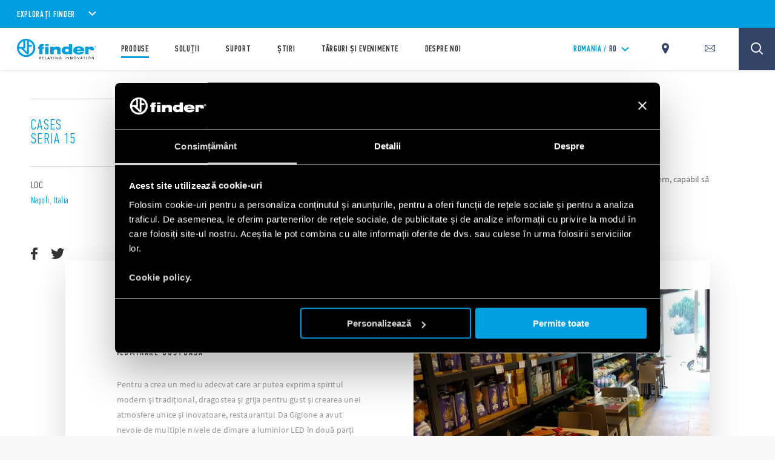

--- FILE ---
content_type: text/html; charset=utf-8
request_url: https://www.findernet.com/ro/romania/cases/restaurant-da-gigione/
body_size: 260838
content:
<!DOCTYPE html><html lang="ro" xml:lang="ro" xmlns="http://www.w3.org/1999/xhtml"><head><style data-styled="" data-styled-version="5.3.0">.CLS::before{content:'';display:block;position:absolute;z-index:1500;background:red;pointer-events:none;border-radius:5px;width:10px;height:10px;}/*!sc*/
a,abbr,acronym,address,applet,article,aside,audio,b,big,blockquote,body,canvas,caption,center,cite,code,dd,del,details,dfn,div,dl,dt,em,embed,fieldset,figcaption,figure,footer,form,h1,h2,h3,h4,h5,h6,header,hgroup,html,i,iframe,img,ins,kbd,label,legend,li,mark,menu,nav,object,ol,output,p,pre,q,ruby,s,samp,section,small,span,strike,strong,sub,summary,sup,table,tbody,td,tfoot,th,thead,time,tr,tt,u,ul,var,video{border:0;font-size:100%;font:inherit;vertical-align:baseline;margin:0;padding:0;}/*!sc*/
article,aside,details,figcaption,figure,footer,header,hgroup,menu,nav,section{display:block;}/*!sc*/
body{line-height:1;}/*!sc*/
ol,ul{list-style:none;}/*!sc*/
blockquote,q{quotes:none;}/*!sc*/
blockquote:after,blockquote:before,q:after,q:before{content:none;}/*!sc*/
table{border-collapse:collapse;border-spacing:0;}/*!sc*/
*{outline:0!important;-webkit-box-sizing:border-box;box-sizing:border-box;}/*!sc*/
html{font-size:85%;}/*!sc*/
@media screen and (min-width:275px){html{font-size:100%;}}/*!sc*/
@media screen and (min-width:992px){html{font-size:71%;}}/*!sc*/
@media screen and (min-width:1100px){html{font-size:85%;}}/*!sc*/
@media screen and (min-width:1600px){html{font-size:100%;}}/*!sc*/
body{position:relative;margin:0;background-color:#f8f8f8;}/*!sc*/
@-webkit-keyframes lds-ring{0%{-webkit-transform:rotate(0);-webkit-transform:rotate(0);-ms-transform:rotate(0);transform:rotate(0);}100%{-webkit-transform:rotate(360deg);-webkit-transform:rotate(360deg);-ms-transform:rotate(360deg);transform:rotate(360deg);}}/*!sc*/
@-webkit-keyframes lds-ring{0%{-webkit-transform:rotate(0);-webkit-transform:rotate(0);-ms-transform:rotate(0);transform:rotate(0);}100%{-webkit-transform:rotate(360deg);-webkit-transform:rotate(360deg);-ms-transform:rotate(360deg);transform:rotate(360deg);}}/*!sc*/
@keyframes lds-ring{0%{-webkit-transform:rotate(0);-webkit-transform:rotate(0);-ms-transform:rotate(0);transform:rotate(0);}100%{-webkit-transform:rotate(360deg);-webkit-transform:rotate(360deg);-ms-transform:rotate(360deg);transform:rotate(360deg);}}/*!sc*/
@-webkit-keyframes lds-ripple{0%{top:36px;left:36px;width:0;height:0;opacity:1;}100%{top:0;left:0;width:72px;height:72px;opacity:0;}}/*!sc*/
@-webkit-keyframes lds-ripple{0%{top:36px;left:36px;width:0;height:0;opacity:1;}100%{top:0;left:0;width:72px;height:72px;opacity:0;}}/*!sc*/
@keyframes lds-ripple{0%{top:36px;left:36px;width:0;height:0;opacity:1;}100%{top:0;left:0;width:72px;height:72px;opacity:0;}}/*!sc*/
@media (max-width:991px){.pac-container{width:100%!important;left:0!important;}}/*!sc*/
#cookiedeclarationcontainer{display:none!important;}/*!sc*/
a#CybotCookiebotDialogPoweredbyCybot,div#CybotCookiebotDialogPoweredByText{display:none;}/*!sc*/
table.accordion_table{font-size:14px;}/*!sc*/
table.accordion_table.on tr.parent_row{cursor:pointer;}/*!sc*/
table.accordion_table.on tr.parent_row td:first-child{color:#283756;}/*!sc*/
table.accordion_table.on tr.parent_row td>div{position:relative;}/*!sc*/
table.accordion_table.on tr.parent_row td:first-child>div{padding-right:13px;}/*!sc*/
table.accordion_table.on tr td:first-child+td>div{padding-left:10px;}/*!sc*/
table.accordion_table.on tr.child_row:not(.on){padding:0;margin:0;border:none;font-size:0;}/*!sc*/
table.accordion_table.on tr.child_row:not(.on)>td{padding:0;font-size:0;}/*!sc*/
table.accordion_table.on tr.child_row:not(.on)>td>div{max-height:0;overflow:hidden;opacity:0;}/*!sc*/
table.accordion_table.on tr.child_row,table.accordion_table.on tr.child_row>td,table.accordion_table.on tr.child_row>td>div{-webkit-transition:all .1s ease-out;-webkit-transition:all .1s ease-out;transition:all .1s ease-out;}/*!sc*/
table.accordion_table.on tr.child_row>td>div{max-height:500px;opacity:1;}/*!sc*/
table.accordion_table.on tr.parent_row td:first-child>div::before{display:block;position:absolute;width:16px;height:16px;background-size:100% 60%;background-position:50% 60%;background-repeat:no-repeat;background-color:#019ee1;border-radius:100%;top:9px;right:-8px;-webkit-transform:rotate(0);-ms-transform:rotate(0);-webkit-transform:rotate(0);-ms-transform:rotate(0);transform:rotate(0);-webkit-transition:all .2s ease-out;-webkit-transition:all .2s ease-out;transition:all .2s ease-out;}/*!sc*/
table.accordion_table.on tr.parent_row.on td:first-child>div::before{-webkit-transform:rotate(180deg);-ms-transform:rotate(180deg);-webkit-transform:rotate(180deg);-ms-transform:rotate(180deg);transform:rotate(180deg);}/*!sc*/
.overflowx{overflow:visible;overflow-x:auto;overflow-y:visible;}/*!sc*/
body{margin:0;}/*!sc*/
data-styled.g1[id="sc-global-hGRSWU1"]{content:"sc-global-hGRSWU1,"}/*!sc*/
.jIzcdt{min-height:100vh;}/*!sc*/
data-styled.g2[id="Theme__PageWrapper-sc-15e81i0-0"]{content:"jIzcdt,"}/*!sc*/
.emGqcC{min-height:10em;}/*!sc*/
@media (min-width:768px){}/*!sc*/
@media (min-width:1024px){}/*!sc*/
@media (min-width:992px){}/*!sc*/
@media (min-width:1280px){}/*!sc*/
@media (min-width:1440px){.emGqcC{min-height:100px;}}/*!sc*/
@media (min-width:1680px){}/*!sc*/
.hxOoBc{min-height:1556px;}/*!sc*/
@media (min-width:768px){}/*!sc*/
@media (min-width:1024px){.hxOoBc{min-height:800px;}}/*!sc*/
@media (min-width:992px){}/*!sc*/
@media (min-width:1280px){.hxOoBc{min-height:935px;}}/*!sc*/
@media (min-width:1440px){}/*!sc*/
@media (min-width:1680px){}/*!sc*/
.jBxVzF{min-height:488px;}/*!sc*/
@media (min-width:768px){}/*!sc*/
@media (min-width:1024px){.jBxVzF{min-height:409px;}}/*!sc*/
@media (min-width:992px){}/*!sc*/
@media (min-width:1280px){.jBxVzF{min-height:510px;}}/*!sc*/
@media (min-width:1440px){}/*!sc*/
@media (min-width:1680px){}/*!sc*/
.izhnTs{min-height:100px;}/*!sc*/
.cxHSbZ{min-height:105.6%;}/*!sc*/
@media (min-width:768px){.cxHSbZ{min-height:299px;}}/*!sc*/
@media (min-width:1024px){.cxHSbZ{min-height:145px;}}/*!sc*/
@media (min-width:992px){.cxHSbZ{min-height:145px;}}/*!sc*/
@media (min-width:1280px){}/*!sc*/
@media (min-width:1440px){}/*!sc*/
@media (min-width:1680px){}/*!sc*/
data-styled.g20[id="style__StyledDeferred-sc-17z5po9-0"]{content:"emGqcC,hxOoBc,jBxVzF,izhnTs,cxHSbZ,"}/*!sc*/
.jtCMlb{position:fixed;top:0;left:0;width:100%;height:100%;z-index:7;background-color:#FFFFFF;pointer-events:none;opacity:1;visibility:visible;-webkit-transition:opacity 0.4s ease-out;transition:opacity 0.4s ease-out;}/*!sc*/
.Theme__LoadingPiece-sc-15e81i0-13 .SSRLoader__StyledLoaderWrapper-sc-1aiglmn-0{position:absolute;left:50%;top:50%;-webkit-transform:translate(-50%,-50%);-ms-transform:translate(-50%,-50%);transform:translate(-50%,-50%);bottom:auto;right:auto;}/*!sc*/
data-styled.g21[id="SSRLoader__StyledLoaderWrapper-sc-1aiglmn-0"]{content:"jtCMlb,"}/*!sc*/
.fvNQgy{display:-webkit-box;display:-webkit-flex;display:-ms-flexbox;display:flex;-webkit-align-items:center;-webkit-box-align:center;-ms-flex-align:center;align-items:center;-webkit-box-pack:center;-webkit-justify-content:center;-ms-flex-pack:center;justify-content:center;-webkit-flex-direction:column;-ms-flex-direction:column;flex-direction:column;position:absolute;width:70px;height:70px;top:50%;left:50%;-webkit-transform:translate(-50%);-ms-transform:translate(-50%);transform:translate(-50%);background-color:white;color:rgb(1,158,225);}/*!sc*/
.Theme__LoadingPiece-sc-15e81i0-13 .SSRLoader__StyledLoader-sc-1aiglmn-1{position:absolute;left:50%;top:50%;-webkit-transform:translate(-50%,-50%);-ms-transform:translate(-50%,-50%);transform:translate(-50%,-50%);bottom:auto;right:auto;}/*!sc*/
data-styled.g22[id="SSRLoader__StyledLoader-sc-1aiglmn-1"]{content:"fvNQgy,"}/*!sc*/
.fKIeqb{display:inline-block;position:absolute;left:0;top:0;width:100%;height:100%;}/*!sc*/
.fKIeqb div{box-sizing:border-box;display:block;position:absolute;top:0;left:0;width:100%;height:100%;margin:2px;border:2px solid #fff;border-radius:50%;-webkit-animation:lds-ring 1.2s cubic-bezier(0.5,0,0.5,1) infinite;animation:lds-ring 1.2s cubic-bezier(0.5,0,0.5,1) infinite;border-color:rgb(1,158,225) transparent transparent transparent;}/*!sc*/
.fKIeqb div:nth-child(1){-webkit-animation-delay:-0.45s;animation-delay:-0.45s;}/*!sc*/
.fKIeqb div:nth-child(2){-webkit-animation-delay:-0.3s;animation-delay:-0.3s;}/*!sc*/
.fKIeqb div:nth-child(3){-webkit-animation-delay:-0.15s;animation-delay:-0.15s;}/*!sc*/
data-styled.g23[id="SSRLoader__StyledLoaderRing-sc-1aiglmn-2"]{content:"fKIeqb,"}/*!sc*/
.jPFmFo{width:100%;max-width:1200px;margin:auto;padding-left:2.125rem;padding-right:2.125rem;padding-top:3.75rem;padding-top:0;}/*!sc*/
@media (min-width:992px){.jPFmFo{max-width:700px !important;}}/*!sc*/
@media (min-width:1024px){.jPFmFo{max-width:1200px !important;}}/*!sc*/
@media (max-width:767px){.jPFmFo{padding-top:0;}}/*!sc*/
@media (min-width:1024px){.jPFmFo{padding-left:5rem;padding-right:5rem;}}/*!sc*/
@media (min-width:1300px){}/*!sc*/
.kunkNo{width:100%;max-width:1200px;margin:auto;padding-left:2.125rem;padding-right:2.125rem;padding-top:3.75rem;}/*!sc*/
@media (min-width:992px){.kunkNo{max-width:700px !important;}}/*!sc*/
@media (min-width:1024px){.kunkNo{max-width:1200px !important;}}/*!sc*/
@media (max-width:767px){}/*!sc*/
@media (min-width:1024px){.kunkNo{padding-left:5rem;padding-right:5rem;}}/*!sc*/
@media (min-width:1300px){}/*!sc*/
data-styled.g24[id="style__StyledContainer-eif2m7-0"]{content:"jPFmFo,kunkNo,"}/*!sc*/
.gsdEBt{background-color:#FFFFFF;}/*!sc*/
.fhUQWm{background-color:#FFFFFF;box-shadow:0 22px 54px 0 rgba(0,0,0,0.08);}/*!sc*/
data-styled.g25[id="style__StyledBGContainer-sc-1dr647f-0"]{content:"gsdEBt,fhUQWm,"}/*!sc*/
.ibDIhN{display:block;margin-top:3.75rem;}/*!sc*/
@media (max-width:1023px){}/*!sc*/
@media (max-width:1023px){.ibDIhN{margin-top:3.75rem;}}/*!sc*/
@media(min-width:1024px){}/*!sc*/
data-styled.g26[id="style__StyledVerticalSpacing-nr9rq3-0"]{content:"ibDIhN,"}/*!sc*/
.lfZQTk{opacity:0;opacity:1;}/*!sc*/
data-styled.g27[id="style__StyledReveal-sc-1vy0rk2-0"]{content:"lfZQTk,"}/*!sc*/
.bzWiZU{position:relative;}/*!sc*/
.bzWiZU:before{content:'';display:block;width:100%;padding-bottom:100%;}/*!sc*/
.bzWiZU img{max-width:100%;}/*!sc*/
data-styled.g44[id="style__StyledRatioContainer-sc-79cj4s-0"]{content:"bzWiZU,"}/*!sc*/
.jgnamW{position:absolute;top:0;left:0;width:100%;height:100%;overflow:hidden;}/*!sc*/
data-styled.g45[id="style__StyledRatioContentWrapper-sc-79cj4s-1"]{content:"jgnamW,"}/*!sc*/
.dDGiOH img.lazy-img{display:block;max-width:80%;height:100%;object-fit:contain;margin:auto;}/*!sc*/
.dDGiOH > div{z-index:1;background-color:#FFFFFF;}/*!sc*/
.dDGiOH .lazy-bg{background-size:contain;object-fit:contain;}/*!sc*/
@media (min-width:768px) and (max-width:1024 - 1px){.dDGiOH{width:37%;margin:auto;}}/*!sc*/
@media (max-width:1023px){.dDGiOH{margin-bottom:1.25rem;}}/*!sc*/
data-styled.g46[id="style__StyledProductsListingItemImage-sc-1doukry-0"]{content:"dDGiOH,"}/*!sc*/
.eMpoaW{margin-top:1.875rem;display:-webkit-box;display:-webkit-flex;display:-ms-flexbox;display:flex;-webkit-box-pack:space-around;-webkit-justify-content:space-around;-ms-flex-pack:space-around;justify-content:space-around;text-align:center;}/*!sc*/
@media (max-width:1023px){.eMpoaW{margin-top:0;}}/*!sc*/
@media (min-width:1024px){}/*!sc*/
data-styled.g47[id="style__StyledProductsListingItemDescription-sc-1doukry-1"]{content:"eMpoaW,"}/*!sc*/
.jsBiHc{margin-top:0.9375rem;font-family:'pfdin',sans-serif;font-size:1rem;color:#333333;-webkit-letter-spacing:0.009375rem;-moz-letter-spacing:0.009375rem;-ms-letter-spacing:0.009375rem;letter-spacing:0.009375rem;line-height:1.22;text-align:center;}/*!sc*/
@media (min-width:1024px){.jsBiHc{font-size:1.03125rem;height:3em;}}/*!sc*/
data-styled.g48[id="style__StyledProductsListingItemCaption-sc-1doukry-2"]{content:"jsBiHc,"}/*!sc*/
.fsaApZ{opacity:0.8;font-family:'pfdin',sans-serif;font-size:1.125rem;-webkit-letter-spacing:0.09rem;-moz-letter-spacing:0.09rem;-ms-letter-spacing:0.09rem;letter-spacing:0.09rem;}/*!sc*/
data-styled.g49[id="style__StyledProductsListingItemLabel-sc-1doukry-3"]{content:"fsaApZ,"}/*!sc*/
.feTEsv{font-family:'pfdin',sans-serif;font-size:3.375rem;font-weight:600;-webkit-letter-spacing:0.058125rem;-moz-letter-spacing:0.058125rem;-ms-letter-spacing:0.058125rem;letter-spacing:0.058125rem;}/*!sc*/
data-styled.g50[id="style__StyledProductsListingItemNumber-sc-1doukry-4"]{content:"feTEsv,"}/*!sc*/
.dJnFDR{position:relative;background-color:#FFFFFF;padding:0;color:rgb(1,158,225);}/*!sc*/
.dJnFDR .style__StyledProductsListingItemLabel-sc-1doukry-3,.dJnFDR .style__StyledProductsListingItemNumber-sc-1doukry-4{-webkit-transition:all .25s ease-out 0s;transition:all .25s ease-out 0s;}/*!sc*/
.dJnFDR:hover .style__StyledProductsListingItemLabel-sc-1doukry-3,.dJnFDR:hover .style__StyledProductsListingItemNumber-sc-1doukry-4{color:rgb(50,67,101);}/*!sc*/
@media (min-width:1024px){}/*!sc*/
@media (min-width:1680px){}/*!sc*/
data-styled.g51[id="style__StyledProductsListingItem-sc-1doukry-5"]{content:"dJnFDR,"}/*!sc*/
.guERam{z-index:2;}/*!sc*/
.guERam,.guERam > a{position:absolute;top:0;left:0;width:100%;height:100%;}/*!sc*/
data-styled.g52[id="style__StyledProductsListingItemLink-sc-1doukry-6"]{content:"guERam,"}/*!sc*/
.hmgvDf{font-family:'sans',sans-serif;font-size:1rem;line-height:1.6875rem;margin-bottom:3.75rem;color:#666666;word-break:break-word;}/*!sc*/
.hmgvDf div,.hmgvDf span,.hmgvDf applet,.hmgvDf object,.hmgvDf iframe,.hmgvDf h1,.hmgvDf h2,.hmgvDf h3,.hmgvDf h4,.hmgvDf h5,.hmgvDf h6,.hmgvDf p,.hmgvDf blockquote,.hmgvDf pre,.hmgvDf a,.hmgvDf abbr,.hmgvDf acronym,.hmgvDf address,.hmgvDf big,.hmgvDf cite,.hmgvDf code,.hmgvDf del,.hmgvDf dfn,.hmgvDf em,.hmgvDf img,.hmgvDf ins,.hmgvDf kbd,.hmgvDf q,.hmgvDf s,.hmgvDf samp,.hmgvDf small,.hmgvDf strike,.hmgvDf strong,.hmgvDf sub,.hmgvDf sup,.hmgvDf tt,.hmgvDf var,.hmgvDf b,.hmgvDf u,.hmgvDf i,.hmgvDf center,.hmgvDf dl,.hmgvDf dt,.hmgvDf dd,.hmgvDf ol,.hmgvDf ul,.hmgvDf li,.hmgvDf fieldset,.hmgvDf form,.hmgvDf label,.hmgvDf legend,.hmgvDf table,.hmgvDf caption,.hmgvDf tbody,.hmgvDf tfoot,.hmgvDf thead,.hmgvDf tr,.hmgvDf th,.hmgvDf td,.hmgvDf article,.hmgvDf aside,.hmgvDf canvas,.hmgvDf details,.hmgvDf embed,.hmgvDf figure,.hmgvDf figcaption,.hmgvDf footer,.hmgvDf header,.hmgvDf hgroup,.hmgvDf menu,.hmgvDf nav,.hmgvDf output,.hmgvDf ruby,.hmgvDf section,.hmgvDf summary,.hmgvDf time,.hmgvDf mark,.hmgvDf audio,.hmgvDf video{margin:0;padding:0;border:0;font:inherit;vertical-align:baseline;}/*!sc*/
.hmgvDf article,.hmgvDf aside,.hmgvDf details,.hmgvDf figcaption,.hmgvDf figure,.hmgvDf footer,.hmgvDf header,.hmgvDf hgroup,.hmgvDf menu,.hmgvDf nav,.hmgvDf section{display:block;}/*!sc*/
.hmgvDf body{line-height:1;}/*!sc*/
.hmgvDf ol,.hmgvDf ul{list-style:none;}/*!sc*/
.hmgvDf blockquote,.hmgvDf q{quotes:none;}/*!sc*/
.hmgvDf blockquote:before,.hmgvDf blockquote:after,.hmgvDf q:before,.hmgvDf q:after{content:none;}/*!sc*/
.hmgvDf table{border-collapse:collapse;border-spacing:0;}/*!sc*/
@media (min-width:1024px){.hmgvDf{line-height:1.875rem;margin-bottom:3.75rem;}.hmgvDf p{line-height:1.875rem !important;}}/*!sc*/
@media (max-width:1023px){.hmgvDf img{width:100%;height:100%;}}/*!sc*/
.hmgvDf p{margin-bottom:1.25rem;}/*!sc*/
.hmgvDf strong,.hmgvDf b{font-weight:bold;}/*!sc*/
.hmgvDf a{color:rgb(1,158,225);-webkit-text-decoration:none;text-decoration:none;}/*!sc*/
.hmgvDf a:hover{-webkit-text-decoration:underline;text-decoration:underline;}/*!sc*/
.hmgvDf i,.hmgvDf em{font-style:italic;}/*!sc*/
.hmgvDf ul{list-style:disc outside none;padding-left:0.9375rem;}/*!sc*/
.hmgvDf iframe{margin-top:40px;margin-bottom:40px;max-width:100%;height:auto;}/*!sc*/
.hmgvDf h1,.hmgvDf h2,.hmgvDf h3,.hmgvDf h4,.hmgvDf h5,.hmgvDf h6{font-family:'pfdin',sans-serif;font-weight:600;text-transform:uppercase;line-height:1;margin-bottom:1.875rem;}/*!sc*/
.hmgvDf h1{font-size:4em;}/*!sc*/
.hmgvDf h2{font-size:3em;}/*!sc*/
.hmgvDf h3{font-size:2.34em;}/*!sc*/
.hmgvDf h4{font-size:1.6em;}/*!sc*/
.hmgvDf h5{font-size:1.2em;}/*!sc*/
.hmgvDf h6{font-size:1em;}/*!sc*/
.hmgvDf a.btnfinder{position:relative;display:-webkit-inline-box;display:-webkit-inline-flex;display:-ms-inline-flexbox;display:-webkit-inline-box;display:-webkit-inline-flex;display:-ms-inline-flexbox;display:inline-flex;-webkit-align-items:center;-webkit-box-align:center;-ms-flex-align:center;-webkit-align-items:center;-webkit-box-align:center;-ms-flex-align:center;align-items:center;-webkit-box-pack:center;-webkit-justify-content:center;-ms-flex-pack:center;-webkit-box-pack:center;-webkit-justify-content:center;-ms-flex-pack:center;justify-content:center;text-transform:uppercase;overflow:hidden;background-color:rgb(1,158,225);color:#FFFFFF !important;border-radius:0.625rem 0.125rem 0.625rem 0.125rem;border:2px solid transparent;min-height:3.5rem;font-weight:600;font-size:1.0625rem;-webkit-letter-spacing:0.0475rem;-moz-letter-spacing:0.0475rem;-ms-letter-spacing:0.0475rem;-webkit-letter-spacing:0.0475rem;-moz-letter-spacing:0.0475rem;-ms-letter-spacing:0.0475rem;letter-spacing:0.0475rem;cursor:pointer;padding:0 1.25rem;-webkit-text-decoration:none;-webkit-text-decoration:none;text-decoration:none;-webkit-transition:all .25s ease-out 0s;-webkit-transition:all .25s ease-out 0s;transition:all .25s ease-out 0s;min-width:11.875rem;clear:both;padding:0 20px !important;-webkit-text-decoration:none !important;text-decoration:none !important;}/*!sc*/
.hmgvDf a.btnfinder,.hmgvDf a.btnfinder > *{font-weight:bold !important;}/*!sc*/
.hmgvDf a.btnfinder:hover{background-color:#FFFFFF;border-color:rgb(1,158,225);color:rgb(1,158,225) !important;-webkit-text-decoration:none;text-decoration:none;}/*!sc*/
data-styled.g54[id="style__StyledRichText-mkb2kc-0"]{content:"hmgvDf,"}/*!sc*/
.fGVWBq{position:fixed;top:0;left:0;width:100%;height:100%;z-index:7;background-color:#FFFFFF;pointer-events:none;opacity:1;visibility:visible;-webkit-transition:opacity 0.4s ease-out;transition:opacity 0.4s ease-out;}/*!sc*/
.Theme__LoadingPiece-sc-15e81i0-13 .style__StyledLoaderWrapper-owfx9o-0{position:absolute;left:50%;top:50%;-webkit-transform:translate(-50%,-50%);-ms-transform:translate(-50%,-50%);transform:translate(-50%,-50%);bottom:auto;right:auto;}/*!sc*/
data-styled.g64[id="style__StyledLoaderWrapper-owfx9o-0"]{content:"fGVWBq,"}/*!sc*/
.PaBUO{display:-webkit-box;display:-webkit-flex;display:-ms-flexbox;display:flex;-webkit-align-items:center;-webkit-box-align:center;-ms-flex-align:center;align-items:center;-webkit-box-pack:center;-webkit-justify-content:center;-ms-flex-pack:center;justify-content:center;-webkit-flex-direction:column;-ms-flex-direction:column;flex-direction:column;position:absolute;width:70px;height:70px;top:50%;left:50%;-webkit-transform:translate(-50%);-ms-transform:translate(-50%);transform:translate(-50%);background-color:white;font-family:'pfdin',sans-serif;font-weight:600;font-size:0.9375rem;-webkit-letter-spacing:0.08125rem;-moz-letter-spacing:0.08125rem;-ms-letter-spacing:0.08125rem;letter-spacing:0.08125rem;color:rgb(1,158,225);}/*!sc*/
.Theme__LoadingPiece-sc-15e81i0-13 .style__StyledLoader-owfx9o-1{position:absolute;left:50%;top:50%;-webkit-transform:translate(-50%,-50%);-ms-transform:translate(-50%,-50%);transform:translate(-50%,-50%);bottom:auto;right:auto;}/*!sc*/
data-styled.g65[id="style__StyledLoader-owfx9o-1"]{content:"PaBUO,"}/*!sc*/
.hlXvre{display:inline-block;position:absolute;left:0;top:0;width:100%;height:100%;}/*!sc*/
.hlXvre div{position:absolute;border:4px solid rgb(1,158,225);opacity:1;border-radius:50%;-webkit-animation:lds-ripple 1s cubic-bezier(0,0.2,0.8,1) infinite;animation:lds-ripple 1s cubic-bezier(0,0.2,0.8,1) infinite;}/*!sc*/
.hlXvre div:nth-child(2){-webkit-animation-delay:-0.5s;animation-delay:-0.5s;}/*!sc*/
data-styled.g67[id="style__StyledLoaderRipple-owfx9o-3"]{content:"hlXvre,"}/*!sc*/
.bxPHoI{position:relative;padding:2.625rem 0 5.125rem;padding-bottom:1.875rem;}/*!sc*/
@media (min-width:1024px){.bxPHoI{padding:10.625rem 0 12.125rem;display:-webkit-box;display:-webkit-flex;display:-ms-flexbox;display:flex;padding:0 !important;padding-bottom:5.125rem;}}/*!sc*/
data-styled.g72[id="style__StyledPostDetails-sc-3tfy39-4"]{content:"bxPHoI,"}/*!sc*/
@media (min-width:1024px){.bTemXk{width:87%;-webkit-order:1;-ms-flex-order:1;order:1;}}/*!sc*/
.bTemXk .style__StyledVimeoThumb-sc-102gjtc-0{margin-left:3.25rem;margin-right:3.25rem;margin-bottom:3.125rem;}/*!sc*/
@media (min-width:1024px){.bTemXk .style__StyledVimeoThumb-sc-102gjtc-0{margin-left:10rem;width:50%;}}/*!sc*/
data-styled.g73[id="style__StyledPostDetailsContent-sc-3tfy39-5"]{content:"bTemXk,"}/*!sc*/
.hfXiIg{margin-left:3.75rem;border-top:solid 1px #CCCCCC;}/*!sc*/
@media (min-width:1024px){.hfXiIg{border-top:none;width:13%;-webkit-order:0;-ms-flex-order:0;order:0;}}/*!sc*/
data-styled.g74[id="style__StyledPostDetailsAside-sc-3tfy39-6"]{content:"hfXiIg,"}/*!sc*/
.cVONJU{padding-right:0px;}/*!sc*/
data-styled.g75[id="style__StyledPostDetailsIntro-sc-3tfy39-7"]{content:"cVONJU,"}/*!sc*/
.drgabg{font-family:'pfdin',sans-serif;font-weight:600;font-size:2.25rem;line-height:2.5rem;color:#333333;padding:0 3.25rem 2.1875rem;text-transform:uppercase;}/*!sc*/
@media (min-width:1024px){.drgabg{font-size:2.5rem;line-height:1;padding:0 0 1.5rem 10rem;}}/*!sc*/
@media (min-width:1280px){.drgabg{font-size:3.125rem;}}/*!sc*/
data-styled.g76[id="style__StyledPostDetailsTitle-sc-3tfy39-8"]{content:"drgabg,"}/*!sc*/
.ksqUdW{font-family:'sans',sans-serif;font-size:16px;line-height:1.4375rem;color:rgb(1,158,225);padding:0 2.125rem 2.75rem 3.25rem;}/*!sc*/
@media (min-width:1024px){.ksqUdW{line-height:29px;padding:0 0 1.5rem 10rem;width:100%;}}/*!sc*/
@media (min-width:1440px){.ksqUdW{font-size:18px;}}/*!sc*/
data-styled.g79[id="style__StyledPostDetailsParagraph-sc-3tfy39-11"]{content:"ksqUdW,"}/*!sc*/
.cpqqav{padding:0 2.125rem 0 3.25rem;}/*!sc*/
.cpqqav .style__StyledRichText-mkb2kc-0{margin-bottom:0;margin:0 auto;}/*!sc*/
.cpqqav .style__StyledRichText-mkb2kc-0 h4{line-height:1.2;}/*!sc*/
@media (min-width:1440px){.cpqqav .style__StyledRichText-mkb2kc-0{font-size:14pc;}}/*!sc*/
@media (min-width:1440px){.cpqqav .style__StyledRichText-mkb2kc-0{font-size:16px;}}/*!sc*/
.cpqqav .style__StyledRichText-mkb2kc-0 img.aligncenter{display:block;margin-left:auto;margin-right:auto;width:50%;}/*!sc*/
@media (min-width:1024px){.cpqqav{padding:0 0px 0 10rem;}.cpqqav .style__StyledRichText-mkb2kc-0 h4{line-height:1.7;}}/*!sc*/
data-styled.g80[id="style__StyledPostDetailsHTML-sc-3tfy39-12"]{content:"cpqqav,"}/*!sc*/
.ieSfTh{font-family:'pfdin',sans-serif;font-size:1.5rem;color:rgb(1,158,225);padding-top:2.25rem;padding-bottom:2.25rem;text-transform:uppercase;-webkit-letter-spacing:0.08125rem;-moz-letter-spacing:0.08125rem;-ms-letter-spacing:0.08125rem;letter-spacing:0.08125rem;}/*!sc*/
@media (min-width:1024px){.ieSfTh{font-size:1.75rem;-webkit-letter-spacing:0.1rem;-moz-letter-spacing:0.1rem;-ms-letter-spacing:0.1rem;letter-spacing:0.1rem;border-top:solid 1px #CCCCCC;height:auto;}}/*!sc*/
data-styled.g82[id="style__StyledPostDetailsCategory-sc-3tfy39-14"]{content:"ieSfTh,"}/*!sc*/
.xHwyO{font-family:'pfdin',sans-serif;font-size:1.125rem;padding-bottom:2.8125rem;}/*!sc*/
@media (min-width:1024px){.xHwyO{border-top:1px solid #CCCCCC;padding-top:1.625rem;padding-bottom:5.25rem;}.xHwyO a{color:rgb(1,158,225);}.xHwyO a svg,.xHwyO a path,.xHwyO a g{fill:rgb(1,158,225);}.xHwyO a:hover{color:#333333;}.xHwyO a:hover svg,.xHwyO a:hover path,.xHwyO a:hover g{fill:#333333;}}/*!sc*/
.style__StyledPostDetailsInfo-sc-3tfy39-15 + .style__StyledPostDetailsInfo-sc-3tfy39-15{padding-bottom:3.75rem;}/*!sc*/
data-styled.g83[id="style__StyledPostDetailsInfo-sc-3tfy39-15"]{content:"xHwyO,"}/*!sc*/
.ewUEv{color:#333333;padding-bottom:0.75rem;-webkit-letter-spacing:0.035rem;-moz-letter-spacing:0.035rem;-ms-letter-spacing:0.035rem;letter-spacing:0.035rem;}/*!sc*/
data-styled.g84[id="style__StyledPostDetailsInfoLabel-sc-3tfy39-16"]{content:"ewUEv,"}/*!sc*/
.bgAWrp{display:inline-block;color:rgb(1,158,225);-webkit-letter-spacing:0.035rem;-moz-letter-spacing:0.035rem;-ms-letter-spacing:0.035rem;letter-spacing:0.035rem;}/*!sc*/
.bgAWrp a{color:rgb(1,158,225);}/*!sc*/
@media (min-width:1024px){a .style__StyledPostDetailsInfoContent-sc-3tfy39-17{color:inherit;}}/*!sc*/
.bgAWrp ~ *{display:inline-block;margin-left:0.75rem;}/*!sc*/
data-styled.g85[id="style__StyledPostDetailsInfoContent-sc-3tfy39-17"]{content:"bgAWrp,"}/*!sc*/
.fBIspA{display:-webkit-box;display:-webkit-flex;display:-ms-flexbox;display:flex;-webkit-align-items:center;-webkit-box-align:center;-ms-flex-align:center;align-items:center;-webkit-box-pack:start;-webkit-justify-content:flex-start;-ms-flex-pack:start;justify-content:flex-start;}/*!sc*/
data-styled.g86[id="style__StyledPostDetailsShare-sc-3tfy39-18"]{content:"fBIspA,"}/*!sc*/
.cqTcVM{margin-right:1.625rem;}/*!sc*/
.cqTcVM:last-child{margin-right:auto;}/*!sc*/
.cqTcVM svg,.cqTcVM g,.cqTcVM path{fill:#333333;}/*!sc*/
.cqTcVM:hover svg,.cqTcVM:hover g,.cqTcVM:hover path{fill:rgb(1,158,225);}/*!sc*/
data-styled.g87[id="style__StyledPostDetailsShareItem-sc-3tfy39-19"]{content:"cqTcVM,"}/*!sc*/
.kIDyXa{padding-bottom:10px;}/*!sc*/
.kIDyXa .style__StyledRichText-mkb2kc-0{font-size:1.6875rem;line-height:1.875rem;}/*!sc*/
@media (max-width:1023px){.kIDyXa{font-size:11px;}.kIDyXa .style__StyledRichText-mkb2kc-0{font-size:1.6875rem;line-height:1.875rem;}}/*!sc*/
@media (min-width:1024px){.kIDyXa .style__StyledRichText-mkb2kc-0{font-size:1.8125rem;line-height:1.9375rem;}}/*!sc*/
@media (min-width:1280px){.kIDyXa .style__StyledRichText-mkb2kc-0{font-size:2.25rem;line-height:2.5rem;}}/*!sc*/
data-styled.g88[id="style__StyledParagraphTitle-sc-3tfy39-20"]{content:"kIDyXa,"}/*!sc*/
.cmCApP{display:inline-block;line-height:0.8;vertical-align:middle;}/*!sc*/
.Theme__ModalClose-sc-15e81i0-11 .style__StyledIcons-sc-1s18ecz-0{width:30%;height:auto;}/*!sc*/
.Theme__ModalClose-sc-15e81i0-11 .style__StyledIcons-sc-1s18ecz-0 > svg{width:100%;}/*!sc*/
data-styled.g102[id="style__StyledIcons-sc-1s18ecz-0"]{content:"cmCApP,"}/*!sc*/
.bLbPra{position:relative;display:-webkit-box;display:-webkit-flex;display:-ms-flexbox;display:flex;-webkit-box-pack:justify;-webkit-justify-content:space-between;-ms-flex-pack:justify;justify-content:space-between;-webkit-align-items:center;-webkit-box-align:center;-ms-flex-align:center;align-items:center;width:100%;display:-webkit-inline-box;display:-webkit-inline-flex;display:-ms-inline-flexbox;display:inline-flex;width:auto;padding-right:50px;font-family:'pfdin',sans-serif;font-size:1.17625rem;font-weight:600;-webkit-letter-spacing:0.05875rem;-moz-letter-spacing:0.05875rem;-ms-letter-spacing:0.05875rem;letter-spacing:0.05875rem;color:#fff;}/*!sc*/
@media(min-width:1024px){.bLbPra{cursor:pointer;}}/*!sc*/
.no-touch .style__StyledAccordionHead-sc-1ynl7qw-1 svg{-webkit-transition:-webkit-transform .3s ease;-webkit-transition:transform .3s ease;transition:transform .3s ease;}/*!sc*/
.no-touch .style__StyledAccordionHead-sc-1ynl7qw-1:hover svg{-webkit-transform:rotate(180deg);-ms-transform:rotate(180deg);transform:rotate(180deg);}/*!sc*/
.dcDHPU{position:relative;display:-webkit-box;display:-webkit-flex;display:-ms-flexbox;display:flex;-webkit-box-pack:justify;-webkit-justify-content:space-between;-ms-flex-pack:justify;justify-content:space-between;-webkit-align-items:center;-webkit-box-align:center;-ms-flex-align:center;align-items:center;width:100%;}/*!sc*/
@media(min-width:1024px){.dcDHPU{cursor:pointer;}}/*!sc*/
data-styled.g104[id="style__StyledAccordionHead-sc-1ynl7qw-1"]{content:"bLbPra,dcDHPU,"}/*!sc*/
.bqKpOa .style__StyledIcons-sc-1s18ecz-0{line-height:1;display:inline;vertical-align:unset;}/*!sc*/
data-styled.g105[id="style__StyledAccordionHeadIcon-sc-1ynl7qw-2"]{content:"bqKpOa,"}/*!sc*/
.cHbgKu{height:0;overflow:hidden;}/*!sc*/
data-styled.g107[id="style__StyledAccordionBody-sc-1ynl7qw-4"]{content:"cHbgKu,"}/*!sc*/
.cNGSBY{opacity:0;}/*!sc*/
data-styled.g108[id="style__StyledAccordionBodyContent-sc-1ynl7qw-5"]{content:"cNGSBY,"}/*!sc*/
.cUQiKe{width:100%;}/*!sc*/
data-styled.g166[id="style__StyledAccordionGroup-sc-10y5foe-0"]{content:"cUQiKe,"}/*!sc*/
.jXbWwZ{z-index:8;}/*!sc*/
data-styled.g199[id="style__StyledWithSticky-sc-1a739dl-0"]{content:"jXbWwZ,"}/*!sc*/
.kDcvzP{min-height:120px;position:relative;overflow-x:hidden;overflow-y:visible;}/*!sc*/
.kDcvzP label{color:white;}/*!sc*/
.kDcvzP input{border-bottom:unset;background:white;color:rgb(1,158,225);padding-left:20px;font-weight:400;}/*!sc*/
.kDcvzP .style__StyledRichText-mkb2kc-0{margin-bottom:0;color:white;}/*!sc*/
@media (min-width:1024px){.kDcvzP{padding:0;}}/*!sc*/
@media (min-width:1024px){.kDcvzP #form-newsletter_subscribe{display:block;margin-right:-6.25rem;position:relative;}.kDcvzP #form-newsletter_subscribe > div{display:block;width:25%;float:left;margin:0 0 0.5625rem 0;}.kDcvzP #form-newsletter_subscribe > div:nth-of-type(1){margin-left:-3.125rem;}.kDcvzP #form-newsletter_subscribe > div:nth-of-type(4) > div > div > div > div > div{padding:0.5625rem 0 0.5rem 0;border-width:2px;}.kDcvzP #form-newsletter_subscribe > div:nth-of-type(5){position:relative;left:-3.125rem;margin-left:50%;width:30%;}.kDcvzP #form-newsletter_subscribe > div:nth-of-type(5) label > span:last-of-type{margin-left:0.25rem;}.kDcvzP #form-newsletter_subscribe > div:nth-of-type(6){margin-left:-3.125rem;width:20%;}.kDcvzP #form-newsletter_subscribe > div:nth-of-type(6) > div > div{-webkit-box-pack:right !important;-webkit-justify-content:right !important;-ms-flex-pack:right !important;justify-content:right !important;}}/*!sc*/
data-styled.g218[id="style__StyledNewsletterSubscribe-c7x229-0"]{content:"kDcvzP,"}/*!sc*/
.ZaQiW{font-family:'pfdin',sans-serif;font-weight:600;font-size:1.125rem;text-transform:uppercase;-webkit-letter-spacing:0.05rem;-moz-letter-spacing:0.05rem;-ms-letter-spacing:0.05rem;letter-spacing:0.05rem;text-transform:uppercase;color:#FFFFFF;margin-bottom:1.25rem;}/*!sc*/
@media (min-width:1024px){.ZaQiW{color:#FFFFFF;-webkit-letter-spacing:0.05rem;-moz-letter-spacing:0.05rem;-ms-letter-spacing:0.05rem;letter-spacing:0.05rem;}}/*!sc*/
data-styled.g221[id="style__StyledNewsletterTitle-c7x229-3"]{content:"ZaQiW,"}/*!sc*/
.ioarKx{position:relative;left:50%;top:50%;-webkit-transform:translate(-50%,-50%);-ms-transform:translate(-50%,-50%);transform:translate(-50%,-50%);}/*!sc*/
data-styled.g222[id="style__StyledNewsletterFormLoading-c7x229-4"]{content:"ioarKx,"}/*!sc*/
.ikqqCS{position:relative;width:100%;height:auto;background-color:#FFFFFF;box-shadow:0 0.1875rem 0.5rem 0 rgba(0,0,0,.1);z-index:1;}/*!sc*/
@media (min-width:992px){.ikqqCS{height:12.8125rem;}}/*!sc*/
data-styled.g287[id="style__StyledBanner-sc-1gsenb5-0"]{content:"ikqqCS,"}/*!sc*/
.jmpPH{width:100%;display:-webkit-box;display:-webkit-flex;display:-ms-flexbox;display:flex;-webkit-align-items:center;-webkit-box-align:center;-ms-flex-align:center;align-items:center;-webkit-box-pack:justify;-webkit-justify-content:space-between;-ms-flex-pack:justify;justify-content:space-between;-webkit-flex-direction:column;-ms-flex-direction:column;flex-direction:column;padding:2.8125rem 2.125rem 3.875rem;}/*!sc*/
@media (min-width:992px){.jmpPH{-webkit-flex-direction:row;-ms-flex-direction:row;flex-direction:row;-webkit-align-items:center;-webkit-box-align:center;-ms-flex-align:center;align-items:center;-webkit-box-pack:justify;-webkit-justify-content:space-between;-ms-flex-pack:justify;justify-content:space-between;padding:3.125rem 5rem 3.125rem;}}/*!sc*/
data-styled.g288[id="style__StyledBannerWrapper-sc-1gsenb5-1"]{content:"jmpPH,"}/*!sc*/
.ohPPy{display:-webkit-box;display:-webkit-flex;display:-ms-flexbox;display:flex;-webkit-flex-direction:column;-ms-flex-direction:column;flex-direction:column;-webkit-align-items:center;-webkit-box-align:center;-ms-flex-align:center;align-items:center;-webkit-box-pack:center;-webkit-justify-content:center;-ms-flex-pack:center;justify-content:center;height:100%;padding-bottom:2.5rem;}/*!sc*/
@media (min-width:768px){.ohPPy{-webkit-align-items:flex-start;-webkit-box-align:flex-start;-ms-flex-align:flex-start;align-items:flex-start;padding-bottom:1.875rem;}}/*!sc*/
@media (min-width:768px){.ohPPy{width:50%;}}/*!sc*/
data-styled.g289[id="style__StyledBannerContent-sc-1gsenb5-2"]{content:"ohPPy,"}/*!sc*/
.kWxHxE{font-family:'sans',sans-serif;font-weight:400;font-size:0.75rem;text-transform:uppercase;-webkit-letter-spacing:0.125rem;-moz-letter-spacing:0.125rem;-ms-letter-spacing:0.125rem;letter-spacing:0.125rem;padding-bottom:1.25rem;color:rgb(1,158,225);}/*!sc*/
@media (min-width:768px){.kWxHxE{font-size:0.875rem;padding-bottom:0.75rem;}}/*!sc*/
data-styled.g290[id="style__StyledBannerTitle-sc-1gsenb5-3"]{content:"kWxHxE,"}/*!sc*/
.dwqYOJ{font-family:'pfdin',sans-serif;font-weight:500;font-size:1.875rem;-webkit-letter-spacing:1px;-moz-letter-spacing:1px;-ms-letter-spacing:1px;letter-spacing:1px;text-align:center;color:#000000;}/*!sc*/
@media (min-width:768px){.dwqYOJ{text-align:left;font-size:2.5rem;}}/*!sc*/
data-styled.g291[id="style__StyledBannerSubTitle-sc-1gsenb5-4"]{content:"dwqYOJ,"}/*!sc*/
.loCwkx{width:100%;}/*!sc*/
@media (min-width:768px){.loCwkx{width:auto;}}/*!sc*/
@media (min-width:1024px){.loCwkx{width:50%;}.loCwkx form{display:block;}.loCwkx form > div{float:left;width:50%;margin:0;padding:0 1.5625rem 0 3.125rem;}.loCwkx form > div:last-child{padding-right:0;text-align:right;}}/*!sc*/
data-styled.g292[id="style__StyledBannerExtra-sc-1gsenb5-5"]{content:"loCwkx,"}/*!sc*/
.hYgJaV{display:-webkit-box;display:-webkit-flex;display:-ms-flexbox;display:flex;-webkit-flex-direction:column;-ms-flex-direction:column;flex-direction:column;-webkit-align-items:flex-start;-webkit-box-align:flex-start;-ms-flex-align:flex-start;align-items:flex-start;-webkit-box-pack:center;-webkit-justify-content:center;-ms-flex-pack:center;justify-content:center;}/*!sc*/
@media (min-width:1024px){.hYgJaV{padding:4.5rem 0 0;}}/*!sc*/
data-styled.g343[id="style__StyledSocialList-jeotu6-0"]{content:"hYgJaV,"}/*!sc*/
.jrgXHy{display:-webkit-box;display:-webkit-flex;display:-ms-flexbox;display:flex;-webkit-flex-direction:row;-ms-flex-direction:row;flex-direction:row;-webkit-align-items:flex-end;-webkit-box-align:flex-end;-ms-flex-align:flex-end;align-items:flex-end;-webkit-box-pack:center;-webkit-justify-content:center;-ms-flex-pack:center;justify-content:center;}/*!sc*/
data-styled.g345[id="style__StyledSocialListItems-jeotu6-2"]{content:"jrgXHy,"}/*!sc*/
.bqFaFZ{-webkit-text-decoration:none;text-decoration:none;margin-right:1.5rem;}/*!sc*/
.bqFaFZ .style__StyledIcons-sc-1s18ecz-0{height:1.25rem;}/*!sc*/
@media (min-width:1024px){.bqFaFZ .style__StyledIcons-sc-1s18ecz-0{height:0.9375rem;}}/*!sc*/
.bqFaFZ svg{height:100%;width:auto;}/*!sc*/
.bqFaFZ:last-child{margin-right:auto;}/*!sc*/
data-styled.g346[id="style__StyledSocialListItem-jeotu6-3"]{content:"bqFaFZ,"}/*!sc*/
.dEHXOi{display:block;width:20px;height:2px;margin:auto 0;text-align:left;outline:1px solid transparent;-webkit-transform:translate3d(0,0,0) rotate(0deg);-ms-transform:translate3d(0,0,0) rotate(0deg);transform:translate3d(0,0,0) rotate(0deg);-webkit-transform-origin:50% 50%;-ms-transform-origin:50% 50%;transform-origin:50% 50%;padding:20px;}/*!sc*/
.dEHXOi::before,.dEHXOi::after{display:block;width:20px;height:2px;margin:auto 0;text-align:left;outline:1px solid transparent;-webkit-transform:translate3d(0,0,0) rotate(0deg);-ms-transform:translate3d(0,0,0) rotate(0deg);transform:translate3d(0,0,0) rotate(0deg);-webkit-transform-origin:50% 50%;-ms-transform-origin:50% 50%;transform-origin:50% 50%;content:"";position:absolute;top:18px;background-color:rgb(1,158,225);-webkit-transition:opacity .25s ease,-webkit-transform .25s ease;-webkit-transition:opacity .25s ease,transform .25s ease;transition:opacity .25s ease,transform .25s ease;}/*!sc*/
.dEHXOi::before{-webkit-transform:translate3d(0,-4px,0) rotate(0deg);-ms-transform:translate3d(0,-4px,0) rotate(0deg);transform:translate3d(0,-4px,0) rotate(0deg);}/*!sc*/
.dEHXOi::after{-webkit-transform:translate3d(0,4px,0) rotate(0deg);-ms-transform:translate3d(0,4px,0) rotate(0deg);transform:translate3d(0,4px,0) rotate(0deg);}/*!sc*/
data-styled.g357[id="style__StyledHamburger-sc-1rq478v-0"]{content:"dEHXOi,"}/*!sc*/
.bFiUVt.menu-open{width:100vw;height:100vh;overflow:hidden;display:-webkit-box;display:-webkit-flex;display:-ms-flexbox;display:flex;-webkit-flex-direction:column;-ms-flex-direction:column;flex-direction:column;}/*!sc*/
.bFiUVt.menu-open .mobile-menu{height:100%;-webkit-flex:1;-ms-flex:1;flex:1;overflow:hidden;}/*!sc*/
.bFiUVt.menu-open .mobile-menu .topbar-scrollpane,.bFiUVt.menu-open .mobile-menu .fade-panel{height:calc(100vh - 65px);}/*!sc*/
.bFiUVt .header{display:-webkit-box;display:-webkit-flex;display:-ms-flexbox;display:flex;-webkit-box-pack:justify;-webkit-justify-content:space-between;-ms-flex-pack:justify;justify-content:space-between;-webkit-align-items:center;-webkit-box-align:center;-ms-flex-align:center;align-items:center;position:relative;background-color:#FFFFFF;box-shadow:0 1px 4px 0 rgba(0,0,0,0.1);z-index:5;height:60px;}/*!sc*/
.bFiUVt .header > a{display:-webkit-box;display:-webkit-flex;display:-ms-flexbox;display:flex;-webkit-align-items:center;-webkit-box-align:center;-ms-flex-align:center;align-items:center;height:100%;}/*!sc*/
@media (min-width:1024px){.bFiUVt .header{-webkit-box-pack:start;-webkit-justify-content:flex-start;-ms-flex-pack:start;justify-content:flex-start;-webkit-align-items:stretch;-webkit-box-align:stretch;-ms-flex-align:stretch;align-items:stretch;padding:0 4.8125rem 0 2.0625rem;height:100%;}}/*!sc*/
.bFiUVt .mobile-menu{background-color:rgba(0,0,0,0.6);box-shadow:0 1px 4px 0 rgba(0,0,0,0.3);z-index:2;}/*!sc*/
data-styled.g358[id="style__StyledTopBar-wpobwr-0"]{content:"bFiUVt,"}/*!sc*/
.itBlTB{display:-webkit-box;display:-webkit-flex;display:-ms-flexbox;display:flex;-webkit-box-pack:end;-webkit-justify-content:flex-end;-ms-flex-pack:end;justify-content:flex-end;-webkit-align-items:center;-webkit-box-align:center;-ms-flex-align:center;align-items:center;padding-right:1.125rem;}/*!sc*/
.itBlTB > div{margin-left:20px;}/*!sc*/
data-styled.g359[id="style__StyledTopActionWrapper-wpobwr-1"]{content:"itBlTB,"}/*!sc*/
.evDUYD{position:relative;padding:0.3125rem 1.125rem;background-color:rgb(1,158,225);color:#fff;overflow:hidden;z-index:7;}/*!sc*/
@media (min-width:768px){.evDUYD{padding:0.625rem 2.0625rem;}}/*!sc*/
@media (max-width:767px){.evDUYD{max-height:100vh;overflow:auto;}}/*!sc*/
data-styled.g376[id="style__StyledExplorerBar-sc-4sjzhz-0"]{content:"evDUYD,"}/*!sc*/
.jHOQpP{display:inline-block;font-family:'pfdin',sans-serif;font-weight:600;font-size:1.125rem;text-transform:uppercase;-webkit-letter-spacing:0.05rem;-moz-letter-spacing:0.05rem;-ms-letter-spacing:0.05rem;letter-spacing:0.05rem;font-size:0.875rem;}/*!sc*/
@media (min-width:768px){.jHOQpP{font-size:1rem;}}/*!sc*/
.jHOQpP + div svg{margin-left:5px;width:20px;}/*!sc*/
@media (min-width:768px){.jHOQpP + div svg{width:auto;margin-left:15px;}}/*!sc*/
data-styled.g377[id="style__StyledExplorerBarTitle-sc-4sjzhz-1"]{content:"jHOQpP,"}/*!sc*/
.lbumeG{padding-top:3.75rem;position:relative;background-color:#FFFFFF;background-color:rgb(1,158,225);color:#FFFFFF;}/*!sc*/
@media(min-width:1024px){.lbumeG{padding-top:3.5rem;margin:0 auto;padding:0 0 10px 0;border-bottom:1px solid #CCC;}}/*!sc*/
.eBcRiS{padding-top:3.75rem;position:relative;background-color:#FFFFFF;}/*!sc*/
@media(min-width:1024px){.eBcRiS{padding-top:3.5rem;margin:0 auto;}}/*!sc*/
data-styled.g383[id="style__StyledFooter-goe2zn-0"]{content:"lbumeG,eBcRiS,"}/*!sc*/
.OnsYj{padding:0 2.125rem;}/*!sc*/
@media(min-width:1024px){.OnsYj{width:100%;display:-webkit-box;display:-webkit-flex;display:-ms-flexbox;display:flex;-webkit-align-items:flex-start;-webkit-box-align:flex-start;-ms-flex-align:flex-start;align-items:flex-start;-webkit-box-pack:justify;-webkit-justify-content:space-between;-ms-flex-pack:justify;justify-content:space-between;-webkit-flex-wrap:wrap;-ms-flex-wrap:wrap;flex-wrap:wrap;}}/*!sc*/
data-styled.g384[id="style__StyledFooterNav-goe2zn-1"]{content:"OnsYj,"}/*!sc*/
.fnvSbC{margin-bottom:3.125rem;padding:1.25rem 2.125rem;}/*!sc*/
data-styled.g385[id="style__StyledFooterSocial-goe2zn-2"]{content:"fnvSbC,"}/*!sc*/
.jLWpDh{position:relative;z-index:3;border-top:1px solid #ddd;border-left:none;border-right:none;padding:2.625rem 2.125rem 0rem;}/*!sc*/
@media(min-width:1024px){.jLWpDh{padding:0;border-top:none;}}/*!sc*/
.jLWpDh div[role="main"] > span:first-child{position:absolute !important;right:2.5em !important;top:71px !important;pointer-events:none !important;z-index:2 !important;}/*!sc*/
.jLWpDh div[role="main"] > span:first-child+section{position:relative;z-index:1;}/*!sc*/
.jLWpDh section.rd-section{background:transparent !important;padding:0 !important;margin:0 !important;}/*!sc*/
.jLWpDh section.rd-section .bricks--row.rd-row{min-height:10px !important;}/*!sc*/
.jLWpDh section.rd-section .bricks--row.rd-row .rd-column > div{min-height:10px !important;background:transparent !important;padding:0 !important;margin:0 !important;}/*!sc*/
.jLWpDh section.rd-section .bricks--row.rd-row .rd-column > div .bricks--component-text.rd-text{padding:0 !important;margin:0 !important;}/*!sc*/
.jLWpDh section.rd-section .bricks--row.rd-row .rd-column > div .bricks--component-text.rd-text p > span{color:#999999 !important;font-family:'sans',sans-serif !important;font-size:0.9375rem !important;-webkit-letter-spacing:0.01875rem !important;-moz-letter-spacing:0.01875rem !important;-ms-letter-spacing:0.01875rem !important;letter-spacing:0.01875rem !important;-webkit-text-decoration:none !important;text-decoration:none !important;}/*!sc*/
.jLWpDh section.rd-section .bricks--row.rd-row .rd-column > div .bricks--component-text.rd-text h1{padding:0 !important;margin:0 !important;text-align:left !important;}/*!sc*/
.jLWpDh section.rd-section .bricks--row.rd-row .rd-column > div .bricks--component-text.rd-text h1 strong{color:rgb(1,158,225) !important;-webkit-letter-spacing:0.05rem;-moz-letter-spacing:0.05rem;-ms-letter-spacing:0.05rem;letter-spacing:0.05rem;font-family:'pfdin',sans-serif !important;font-weight:600 !important;font-size:1.125rem !important;text-transform:uppercase;}/*!sc*/
.jLWpDh section.rd-section .bricks--row.rd-row .rd-column > div .bricks-form__field label{display:none !important;}/*!sc*/
.jLWpDh section.rd-section .bricks--row.rd-row .rd-column > div .bricks-form__fieldset{margin:0 !important;}/*!sc*/
.jLWpDh section.rd-section .bricks--row.rd-row .rd-column > div .bricks-form.rd-form{padding:0 !important;margin:5px 0 0 0 !important;}/*!sc*/
.jLWpDh section.rd-section .bricks--row.rd-row .rd-column > div input.js-email.js-field-email{font-size:1.5rem !important;text-align:inherit !important;font-family:'pfdin',sans-serif !important;-webkit-letter-spacing:0.05rem !important;-moz-letter-spacing:0.05rem !important;-ms-letter-spacing:0.05rem !important;letter-spacing:0.05rem !important;width:100% !important;background-color:transparent !important;border:none !important;border-bottom:0.1875rem solid !important;border-color:rgb(1,158,225) !important;border-radius:0 !important;color:white !important;padding-top:0.625rem !important;padding-bottom:0.625rem !important;padding-left:0 !important;padding-right:0 !important;}/*!sc*/
.jLWpDh section.rd-section .bricks--row.rd-row .rd-column > div .bricks-form__submit button{cursor:pointer !important;position:absolute !important;border:none !important;background:none !important;margin:0 0 0 0 !important;padding:0 !important;opacity:0 !important;overflow:hidden !important;width:21px !important;height:21px !important;min-width:0 !important;top:-1.75em !important;right:0.2em !important;}/*!sc*/
data-styled.g386[id="style__StyledFooterNewsletter-goe2zn-3"]{content:"jLWpDh,"}/*!sc*/
.bpbLhJ{position:relative;z-index:2;background-color:#FFFFFF;padding:2.625rem 2.125rem 3.5rem;box-shadow:0 0.1875rem 0.5rem 0 rgba(0,0,0,0.32);}/*!sc*/
data-styled.g387[id="style__StyledFooterApps-goe2zn-4"]{content:"bpbLhJ,"}/*!sc*/
.lgZZnH{position:relative;z-index:1;background-color:rgb(1,158,225);padding:3.5rem 2.125rem 2.625rem;}/*!sc*/
.lgZZnH:after{position:absolute;content:'';display:block;width:calc(100% - (2.125rem * 2));height:1px;left:50%;bottom:0;-webkit-transform:translateX(-50%);-ms-transform:translateX(-50%);transform:translateX(-50%);background-color:#A3DDF6;}/*!sc*/
@media(min-width:1024px){.lgZZnH{width:auto;background-color:transparent;}}/*!sc*/
data-styled.g388[id="style__StyledFooterExplore-goe2zn-5"]{content:"lgZZnH,"}/*!sc*/
.jBMvEC{position:relative;z-index:3;background-color:rgb(1,158,225);padding:1.625rem 2.125rem 1.875rem;}/*!sc*/
@media(min-width:1024px){.jBMvEC{background-color:transparent;padding:0;}}/*!sc*/
data-styled.g389[id="style__StyledFooterLogo-goe2zn-6"]{content:"jBMvEC,"}/*!sc*/
.gLpXxp{background-color:#FFFFFF;padding:1.875rem 2.125rem 1.875rem;}/*!sc*/
@media(min-width:1024px){.gLpXxp{display:-webkit-box;display:-webkit-flex;display:-ms-flexbox;display:flex;padding:1.875rem 0 1.875rem;}}/*!sc*/
data-styled.g390[id="style__StyledFooterCopyright-goe2zn-7"]{content:"gLpXxp,"}/*!sc*/
.lpouGu{font-family:'pfdin',sans-serif;font-weight:600;font-size:1.125rem;text-transform:uppercase;-webkit-letter-spacing:0.05rem;-moz-letter-spacing:0.05rem;-ms-letter-spacing:0.05rem;letter-spacing:0.05rem;color:rgb(1,158,225);text-transform:uppercase;-webkit-letter-spacing:0.0625rem;-moz-letter-spacing:0.0625rem;-ms-letter-spacing:0.0625rem;letter-spacing:0.0625rem;}/*!sc*/
@media(min-width:1024px){.lpouGu{color:rgb(1,158,225);-webkit-letter-spacing:0.05rem;-moz-letter-spacing:0.05rem;-ms-letter-spacing:0.05rem;letter-spacing:0.05rem;margin-bottom:2rem;}}/*!sc*/
data-styled.g394[id="style__StyledFooterNavTitle-sc-1gvedzx-1"]{content:"lpouGu,"}/*!sc*/
.boLlzu{margin-bottom:1.75rem;}/*!sc*/
@media(min-width:1024px){.boLlzu{display:-webkit-box;display:-webkit-flex;display:-ms-flexbox;display:flex;-webkit-flex-direction:column;-ms-flex-direction:column;flex-direction:column;-webkit-align-items:flex-start;-webkit-box-align:flex-start;-ms-flex-align:flex-start;align-items:flex-start;-webkit-box-pack:start;-webkit-justify-content:flex-start;-ms-flex-pack:start;justify-content:flex-start;width:50%;float:left;margin-bottom:0;}}/*!sc*/
data-styled.g395[id="style__StyledFooterNavGroup-sc-1gvedzx-2"]{content:"boLlzu,"}/*!sc*/
.iAAzNK{width:100%;display:-webkit-box;display:-webkit-flex;display:-ms-flexbox;display:flex;-webkit-flex-direction:column;-ms-flex-direction:column;flex-direction:column;position:relative;margin-top:-3px;}/*!sc*/
data-styled.g396[id="style__StyledFooterNavItems-sc-1gvedzx-3"]{content:"iAAzNK,"}/*!sc*/
.dLKCKe{margin-top:1.5rem;}/*!sc*/
.dLKCKe > a{font-family:'sans',sans-serif;font-size:0.9375rem;color:#333333;-webkit-letter-spacing:0.01875rem;-moz-letter-spacing:0.01875rem;-ms-letter-spacing:0.01875rem;letter-spacing:0.01875rem;-webkit-text-decoration:none;text-decoration:none;}/*!sc*/
.dLKCKe > a > span{line-height:1.375rem;}/*!sc*/
@media(min-width:1024px){.dLKCKe{margin-top:0;margin-bottom:1.5rem;}.dLKCKe a{color:#999999;-webkit-transition:color .25s ease-out 0s;transition:color .25s ease-out 0s;}.dLKCKe a:hover{color:#333333;}}/*!sc*/
data-styled.g397[id="style__StyledFooterNavItem-sc-1gvedzx-4"]{content:"dLKCKe,"}/*!sc*/
.iNLIbO{font-family:'pfdin',sans-serif;color:rgb(1,158,225);font-size:1.125rem;text-transform:uppercase;-webkit-letter-spacing:0.05rem;-moz-letter-spacing:0.05rem;-ms-letter-spacing:0.05rem;letter-spacing:0.05rem;font-weight:600;margin-bottom:2rem;}/*!sc*/
@media (min-width:1024px){.iNLIbO{text-align:right;margin-bottom:2rem;-webkit-letter-spacing:0.0625rem;-moz-letter-spacing:0.0625rem;-ms-letter-spacing:0.0625rem;letter-spacing:0.0625rem;}}/*!sc*/
data-styled.g399[id="style__StyledAppListLabel-jf711d-1"]{content:"iNLIbO,"}/*!sc*/
.cfibip{display:grid;grid-template-columns:auto auto;justify-items:center;}/*!sc*/
@media (min-width:992px){.cfibip{display:-webkit-box;display:-webkit-flex;display:-ms-flexbox;display:flex;}}/*!sc*/
@media (min-width:1024px){.cfibip{grid-template-columns:auto auto auto auto;}}/*!sc*/
data-styled.g400[id="style__StyledAppListItems-jf711d-2"]{content:"cfibip,"}/*!sc*/
.hwzKwv{width:100%;padding:0.5rem;}/*!sc*/
.hwzKwv > a{-webkit-text-decoration:none;text-decoration:none;text-align:center;}/*!sc*/
.hwzKwv img{max-width:50%;}/*!sc*/
@media (min-width:1024px){.hwzKwv{padding:0;}.hwzKwv:not(:first-child){margin-left:0.625rem;}}/*!sc*/
data-styled.g401[id="style__StyledAppListItem-jf711d-3"]{content:"hwzKwv,"}/*!sc*/
.lcCoLP img{display:block;margin:0 auto 1.5rem;max-width:50px;height:auto;}/*!sc*/
@media (min-width:1024px){.lcCoLP img{margin-bottom:1rem;width:50px;}}/*!sc*/
data-styled.g402[id="style__StyledAppListItemImage-jf711d-4"]{content:"lcCoLP,"}/*!sc*/
.cLZtZH{white-space:pre;font-family:'pfdin',sans-serif;font-weight:500;font-size:0.875rem;color:#333333;-webkit-letter-spacing:0.03875rem;-moz-letter-spacing:0.03875rem;-ms-letter-spacing:0.03875rem;letter-spacing:0.03875rem;text-align:center;line-height:1.0625rem;}/*!sc*/
@media (min-width:1024px){.cLZtZH{white-space:nowrap;font-weight:600;}}/*!sc*/
data-styled.g403[id="style__StyledAppListItemLabel-jf711d-5"]{content:"cLZtZH,"}/*!sc*/
.kTSInB{font-family:'pfdin',sans-serif;font-size:0.75rem;font-weight:600;line-height:1.36;-webkit-letter-spacing:0.03125rem;-moz-letter-spacing:0.03125rem;-ms-letter-spacing:0.03125rem;letter-spacing:0.03125rem;margin-top:0.25rem;text-align:center;}/*!sc*/
@media (min-width:768px){.kTSInB{font-size:0.875rem;}}/*!sc*/
.kTSInB a{display:inline-block;color:rgb(1,158,225);-webkit-text-decoration:none;text-decoration:none;}/*!sc*/
.kTSInB a:not(:last-child)::after{content:'|';display:inline-block;margin-left:10px;margin-right:10px;color:#000;}/*!sc*/
data-styled.g404[id="style__StyledAppLinksWrapper-jf711d-6"]{content:"kTSInB,"}/*!sc*/
.dyXHlk{background-color:rgb(1,158,225);}/*!sc*/
@media (min-width:1024px){.dyXHlk{width:50%;float:left;background-color:transparent;}}/*!sc*/
data-styled.g405[id="style__StyledExploreNav-sc-1er6d2j-0"]{content:"dyXHlk,"}/*!sc*/
.kWOyLJ{font-family:'pfdin',sans-serif;font-weight:600;font-size:1.125rem;text-transform:uppercase;-webkit-letter-spacing:0.05rem;-moz-letter-spacing:0.05rem;-ms-letter-spacing:0.05rem;letter-spacing:0.05rem;color:#A3DDF6;margin-bottom:1.875rem;text-transform:uppercase;}/*!sc*/
@media (min-width:1024px){.kWOyLJ{color:rgb(1,158,225);-webkit-letter-spacing:0.05rem;-moz-letter-spacing:0.05rem;-ms-letter-spacing:0.05rem;letter-spacing:0.05rem;margin-bottom:2rem;}}/*!sc*/
data-styled.g406[id="style__StyledExploreNavTitle-sc-1er6d2j-1"]{content:"kWOyLJ,"}/*!sc*/
.fSdHlM{display:-webkit-box;display:-webkit-flex;display:-ms-flexbox;display:flex;-webkit-flex-direction:column;-ms-flex-direction:column;flex-direction:column;-webkit-align-items:flex-start;-webkit-box-align:flex-start;-ms-flex-align:flex-start;align-items:flex-start;-webkit-box-pack:center;-webkit-justify-content:center;-ms-flex-pack:center;justify-content:center;text-transform:uppercase;}/*!sc*/
data-styled.g407[id="style__StyledExploreNavItems-sc-1er6d2j-2"]{content:"fSdHlM,"}/*!sc*/
.hVgzqJ{margin-bottom:1.625rem;}/*!sc*/
.hVgzqJ > a{font-family:'pfdin',sans-serif;font-weight:600;font-size:1.125rem;text-transform:uppercase;-webkit-letter-spacing:0.05rem;-moz-letter-spacing:0.05rem;-ms-letter-spacing:0.05rem;letter-spacing:0.05rem;font-size:0.9375rem;color:#FFFFFF;-webkit-text-decoration:none;text-decoration:none;}/*!sc*/
@media (min-width:1024px){.hVgzqJ > a{-webkit-letter-spacing:0.041875rem;-moz-letter-spacing:0.041875rem;-ms-letter-spacing:0.041875rem;letter-spacing:0.041875rem;color:#333333;}}/*!sc*/
.hVgzqJ:last-child{margin-bottom:0;}/*!sc*/
.no-touch .style__StyledExploreNavItem-sc-1er6d2j-3 .style__StyledUnderlinedText-sc-3876y-0:hover::after{width:50%;}/*!sc*/
data-styled.g408[id="style__StyledExploreNavItem-sc-1er6d2j-3"]{content:"hVgzqJ,"}/*!sc*/
.hMQGQN{display:-webkit-box;display:-webkit-flex;display:-ms-flexbox;display:flex;-webkit-flex-direction:column-reverse;-ms-flex-direction:column-reverse;flex-direction:column-reverse;}/*!sc*/
@media(min-width:1024px){.hMQGQN{-webkit-flex-direction:row;-ms-flex-direction:row;flex-direction:row;padding:0;}}/*!sc*/
data-styled.g412[id="style__StyledCopyrightBlock-sc-3fwpvn-0"]{content:"hMQGQN,"}/*!sc*/
.bEGhLp{display:inline-block;}/*!sc*/
.bEGhLp > a{font-family:'sans',sans-serif;font-size:0.8125rem;color:#333333;-webkit-letter-spacing:0.01625rem;-moz-letter-spacing:0.01625rem;-ms-letter-spacing:0.01625rem;letter-spacing:0.01625rem;-webkit-text-decoration:none;text-decoration:none;-webkit-transition:color .1s linear;transition:color .1s linear;line-height:1.5;}/*!sc*/
.no-touch .style__StyledCookieButton-sc-3fwpvn-1 > a:hover{color:rgb(1,158,225);}/*!sc*/
data-styled.g413[id="style__StyledCookieButton-sc-3fwpvn-1"]{content:"bEGhLp,"}/*!sc*/
.lazDht{opacity:0.5;font-family:'sans',sans-serif;font-size:0.8125rem;color:#333333;-webkit-letter-spacing:0.01625rem;-moz-letter-spacing:0.01625rem;-ms-letter-spacing:0.01625rem;letter-spacing:0.01625rem;line-height:1.3125rem;}/*!sc*/
@media(min-width:1024px){.lazDht{margin-right:2.875rem;}}/*!sc*/
data-styled.g414[id="style__StyledCopyrightBlockText-sc-3fwpvn-2"]{content:"lazDht,"}/*!sc*/
.crZoZW{position:relative;padding-bottom:1.5rem;margin-bottom:1.5rem;}/*!sc*/
.crZoZW:after{position:absolute;content:'';display:block;width:100%;height:1px;left:50%;bottom:0;-webkit-transform:translateX(-50%);-ms-transform:translateX(-50%);transform:translateX(-50%);background-color:#EEEEEE;}/*!sc*/
@media(min-width:1024px){.crZoZW:after{display:none;}}/*!sc*/
@media(min-width:1024px){.crZoZW{padding:0;margin-bottom:0;}}/*!sc*/
data-styled.g415[id="style__StyledCopyrightBlockLinks-sc-3fwpvn-3"]{content:"crZoZW,"}/*!sc*/
.eoolne{display:block;padding-bottom:0.5rem;}/*!sc*/
@media(min-width:1024px){.eoolne{display:inline-block;}.eoolne:not(:last-child){margin-right:1.875rem;}}/*!sc*/
.eoolne > a{font-family:'sans',sans-serif;font-size:0.8125rem;color:#333333;-webkit-letter-spacing:0.01625rem;-moz-letter-spacing:0.01625rem;-ms-letter-spacing:0.01625rem;letter-spacing:0.01625rem;-webkit-text-decoration:none;text-decoration:none;-webkit-transition:color .1s linear;transition:color .1s linear;line-height:1.5;}/*!sc*/
.no-touch .style__StyledCopyrightBlockLink-sc-3fwpvn-4 > a:hover{color:rgb(1,158,225);}/*!sc*/
data-styled.g416[id="style__StyledCopyrightBlockLink-sc-3fwpvn-4"]{content:"eoolne,"}/*!sc*/
.bddaYz{display:-webkit-box;display:-webkit-flex;display:-ms-flexbox;display:flex;-webkit-box-pack:center;-webkit-justify-content:center;-ms-flex-pack:center;justify-content:center;-webkit-align-items:center;-webkit-box-align:center;-ms-flex-align:center;align-items:center;position:absolute;right:20px;top:0;background-color:white;width:3.5rem;height:3.5rem;border-radius:50%;box-shadow:0 17px 46px 0 rgba(51,51,51,0.41);-webkit-transform:translateY(-50%);-ms-transform:translateY(-50%);transform:translateY(-50%);cursor:pointer;}/*!sc*/
.bddaYz,.bddaYz > *{-webkit-transition:-webkit-transform .2s ease;-webkit-transition:transform .2s ease;transition:transform .2s ease;}/*!sc*/
@media(min-width:1024px){.bddaYz{right:0;width:4.25rem;height:4.25rem;}}/*!sc*/
.no-touch .style__StyledBackTop-sc-5v4drn-0:hover{-webkit-transform:scale(1.1) translateY(-50%);-ms-transform:scale(1.1) translateY(-50%);transform:scale(1.1) translateY(-50%);}/*!sc*/
.no-touch .style__StyledBackTop-sc-5v4drn-0:hover > *{-webkit-transform:scale(0.8);-ms-transform:scale(0.8);transform:scale(0.8);}/*!sc*/
data-styled.g417[id="style__StyledBackTop-sc-5v4drn-0"]{content:"bddaYz,"}/*!sc*/
.XemBv{display:block;position:relative;width:calc(100% - 2.375rem);overflow:hidden;margin-left:2.375rem;margin-right:0;}/*!sc*/
.XemBv:before{content:'';display:block;width:100%;padding-bottom:66.66666666666666%;}/*!sc*/
@media (min-width:1024px){.XemBv{width:46%;margin-left:0;}}/*!sc*/
.XemBv picture > img{width:100%;height:auto;}/*!sc*/
.XemBv .lazy-bg{position:absolute;top:0;left:0;-webkit-transition:all .6s ease-out 0s;transition:all .6s ease-out 0s;}/*!sc*/
.XemBv .style__StyledSlider-sc-1oa6x6i-0{position:absolute;top:0;left:0;width:100%;}/*!sc*/
data-styled.g441[id="style__StyledEditorialCardMedia-sc-5m8nv3-0"]{content:"XemBv,"}/*!sc*/
.cjdsrx{display:-webkit-box;display:-webkit-flex;display:-ms-flexbox;display:flex;-webkit-flex-direction:column;-ms-flex-direction:column;flex-direction:column;width:100%;overflow:hidden;}/*!sc*/
.cjdsrx .style__StyledStoreLink-sc-1dl2tpp-0{width:44%;height:auto;}/*!sc*/
.cjdsrx + .style__StyledToggableSupport-hngmw9-0{padding-bottom:3.125rem;}/*!sc*/
.cjdsrx + .style__StyledToggableSupport-hngmw9-0::after{position:absolute;bottom:0;left:0rem;right:0rem;height:1px;background-color:#d0d8db;content:'';}/*!sc*/
@media (min-width:1024px){.cjdsrx{-webkit-flex-direction:row;-ms-flex-direction:row;flex-direction:row;-webkit-box-pack:start;-webkit-justify-content:flex-start;-ms-flex-pack:start;justify-content:flex-start;-webkit-align-items:center;-webkit-box-align:center;-ms-flex-align:center;align-items:center;padding-bottom:4.5rem;padding-bottom:3.375rem;}.cjdsrx + .style__StyledToggableSupport-hngmw9-0::after{left:6.25rem;right:6.25rem;}}/*!sc*/
@media (min-width:1024px){.cjdsrx:nth-child(even),.cjdsrx.even{-webkit-flex-direction:row-reverse;-ms-flex-direction:row-reverse;flex-direction:row-reverse;}}/*!sc*/
.cjdsrx:nth-child(even) .style__StyledEditorialCardMedia-sc-5m8nv3-0,.cjdsrx.even .style__StyledEditorialCardMedia-sc-5m8nv3-0{margin-left:auto;margin-right:auto;}/*!sc*/
data-styled.g442[id="style__StyledEditorialCard-sc-5m8nv3-1"]{content:"cjdsrx,"}/*!sc*/
.jwCkWQ{position:relative;padding:3rem 2.375rem 2.625rem;width:100%;}/*!sc*/
.jwCkWQ > div{position:relative;}/*!sc*/
@media (min-width:1024px){.jwCkWQ{width:54%;padding-top:3.75rem;padding-left:6.25rem;padding-right:6.25rem;}.no-touch .style__StyledEditorialCardContent-sc-5m8nv3-2 .style__StyledUnderlinedText-sc-3876y-0:hover::after{width:40%;}}/*!sc*/
data-styled.g443[id="style__StyledEditorialCardContent-sc-5m8nv3-2"]{content:"jwCkWQ,"}/*!sc*/
.laoNoR{color:#333333;font-family:'pfdin',sans-serif;font-weight:600;font-size:1.0625rem;-webkit-letter-spacing:0.0825rem;-moz-letter-spacing:0.0825rem;-ms-letter-spacing:0.0825rem;letter-spacing:0.0825rem;padding-bottom:1.5rem;text-transform:uppercase;width:80%;}/*!sc*/
@media(min-width:1024px){.laoNoR{-webkit-letter-spacing:0.14125rem;-moz-letter-spacing:0.14125rem;-ms-letter-spacing:0.14125rem;letter-spacing:0.14125rem;width:100%;}}/*!sc*/
@media(min-width:1280px){.laoNoR{font-size:1.0625rem;}}/*!sc*/
@media(min-width:1680px){.laoNoR{font-size:1.25rem;width:80%;}}/*!sc*/
data-styled.g444[id="style__StyledEditorialCardTitle-sc-5m8nv3-3"]{content:"laoNoR,"}/*!sc*/
.fmGwYK{color:rgb(1,158,225);font-family:'pfdin',sans-serif;font-weight:600;font-size:1.0625rem;-webkit-letter-spacing:0.05rem;-moz-letter-spacing:0.05rem;-ms-letter-spacing:0.05rem;letter-spacing:0.05rem;text-transform:uppercase;margin-bottom:2.25rem;width:calc(90% - 4.375rem);}/*!sc*/
@media (min-width:1024px){}/*!sc*/
data-styled.g445[id="style__StyledEditorialCardSubtitle-sc-5m8nv3-4"]{content:"fmGwYK,"}/*!sc*/
.cMEqGo{color:#999999;font-family:'sans',sans-serif;font-weight:400;font-size:0.9375rem;-webkit-letter-spacing:0.009375rem;-moz-letter-spacing:0.009375rem;-ms-letter-spacing:0.009375rem;letter-spacing:0.009375rem;line-height:1.4375rem;padding-bottom:1.25rem;padding-top:0.9375rem;}/*!sc*/
.cMEqGo strong{font-weight:700 !important;}/*!sc*/
.cMEqGo a{color:rgb(1,158,225);}/*!sc*/
@media (min-width:1024px){.cMEqGo{font-size:1rem;line-height:1.875rem;}}/*!sc*/
.cMEqGo table{margin:20px auto;text-align:left;border-collapse:collapse;border-top:1px solid #EEE;}/*!sc*/
.cMEqGo table caption{padding:0 10px 15px 10px;font-weight:bold;}/*!sc*/
.cMEqGo table tr{border-bottom:1px solid #EEE;}/*!sc*/
.cMEqGo table th{font-weight:bold;background-color:#EEE;padding:5px 8px;margin:0;color:rgb(1,158,225);}/*!sc*/
.cMEqGo table td{padding:5px 8px;margin:0;}/*!sc*/
.cMEqGo table a{color:rgb(1,158,225);}/*!sc*/
.cMEqGo table tr.parent_row td:first-child > div::before{content:' ';background-image:url("data:image/svg+xml;charset=utf8,%3Csvg xmlns='http://www.w3.org/2000/svg' width='960' height='560' xml:space='preserve'%3E%3Cpath d='M480 344.181 268.869 131.889c-15.756-15.859-41.3-15.859-57.054 0-15.754 15.857-15.754 41.57 0 57.431l237.632 238.937c8.395 8.451 19.562 12.254 30.553 11.698 10.993.556 22.159-3.247 30.555-11.698L748.186 189.32c15.756-15.86 15.756-41.571 0-57.431s-41.299-15.859-57.051 0L480 344.181z' fill='%23fff'/%3E%3C/svg%3E");}/*!sc*/
data-styled.g446[id="style__StyledEditorialCardParagraph-sc-5m8nv3-5"]{content:"cMEqGo,"}/*!sc*/
.liAyGk{margin-bottom:6.25rem;}/*!sc*/
@media (min-width:1024px){.liAyGk{margin-bottom:0;padding-bottom:0;}}/*!sc*/
data-styled.g450[id="style__StyledCarousel-irun0d-0"]{content:"liAyGk,"}/*!sc*/
.cTryyF{font-family:'pfdin',sans-serif;font-size:2.25rem;font-weight:600;line-height:1;-webkit-letter-spacing:0.0825rem;-moz-letter-spacing:0.0825rem;-ms-letter-spacing:0.0825rem;letter-spacing:0.0825rem;text-align:center;width:80%;margin-left:auto;margin-right:auto;color:rgb(1,158,225);text-transform:uppercase;margin-bottom:3.5rem;}/*!sc*/
@media (min-width:1024px){.cTryyF{font-size:4rem;line-height:1;margin-bottom:0;margin-top:0;-webkit-letter-spacing:0.1675rem;-moz-letter-spacing:0.1675rem;-ms-letter-spacing:0.1675rem;letter-spacing:0.1675rem;}}/*!sc*/
@media (max-width:1023px){.cTryyF{margin-bottom:0;}}/*!sc*/
data-styled.g451[id="style__StyledCarouselTitle-irun0d-1"]{content:"cTryyF,"}/*!sc*/
.dAYJyK{position:relative;}/*!sc*/
data-styled.g453[id="style__StyledCarouselSlider-irun0d-3"]{content:"dAYJyK,"}/*!sc*/
.hmftbD{display:-webkit-box;display:-webkit-flex;display:-ms-flexbox;display:flex;-webkit-align-items:center;-webkit-box-align:center;-ms-flex-align:center;align-items:center;max-width:100%;}/*!sc*/
data-styled.g455[id="style__StyledCarouselSliderWrapper-irun0d-5"]{content:"hmftbD,"}/*!sc*/
.eCOuVi{display:inline-block;width:35vw;}/*!sc*/
.eCOuVi .style__StyledProductCard-sc-15q13vj-6::before{width:100%;}/*!sc*/
@media (max-width:1023px){.eCOuVi picture > img{max-width:100%;height:auto;}}/*!sc*/
@media (min-width:375px){.eCOuVi{width:auto;height:100%;max-width:100%;}.eCOuVi picture > img{max-height:100%;width:auto;}}/*!sc*/
data-styled.g456[id="style__StyledCarouselSliderItem-irun0d-6"]{content:"eCOuVi,"}/*!sc*/
.dkmhfQ{display:-webkit-box;display:-webkit-flex;display:-ms-flexbox;display:flex;-webkit-flex-direction:row;-ms-flex-direction:row;flex-direction:row;-webkit-flex-wrap:wrap;-ms-flex-wrap:wrap;flex-wrap:wrap;}/*!sc*/
data-styled.g667[id="style__StyledSiblingPostLaunches-sc-1rhxvce-0"]{content:"dkmhfQ,"}/*!sc*/
.kEarJE{position:relative;display:-webkit-box;display:-webkit-flex;display:-ms-flexbox;display:flex;-webkit-align-items:center;-webkit-box-align:center;-ms-flex-align:center;align-items:center;-webkit-box-pack:justify;-webkit-justify-content:space-between;-ms-flex-pack:justify;justify-content:space-between;width:50%;height:6.875rem;-webkit-text-decoration:none;text-decoration:none;padding:0 2.125rem;border:1px solid #CCCCCC;-webkit-transition:background .25s ease-out 0s;transition:background .25s ease-out 0s;overflow:hidden;}/*!sc*/
.kEarJE > a{display:inline-block;position:absolute;width:100%;height:100%;top:0;left:0;cursor:pointer;-webkit-text-decoration:none;text-decoration:none;z-index:5;}/*!sc*/
.kEarJE:last-child{-webkit-flex-direction:row-reverse;-ms-flex-direction:row-reverse;flex-direction:row-reverse;border-left:none;}/*!sc*/
.no-touch .style__StyledSiblingPostLaunchesItem-sc-1rhxvce-1:hover{background-color:rgb(50,67,101);}/*!sc*/
.kEarJE:empty{pointer-events:none;border:none;}/*!sc*/
.kEarJE:empty + .style__StyledSiblingPostLaunchesItem-sc-1rhxvce-1{border-left:1px solid #CCCCCC;}/*!sc*/
@media(min-width:1024px){.kEarJE{padding:0 5rem;height:16.25rem;border-bottom:none;}}/*!sc*/
data-styled.g668[id="style__StyledSiblingPostLaunchesItem-sc-1rhxvce-1"]{content:"kEarJE,"}/*!sc*/
.dIQHup{position:relative;font-family:'pfdin',sans-serif;font-weight:600;font-size:1.5rem;color:rgb(1,158,225);z-index:2;}/*!sc*/
@media(min-width:1024px){.dIQHup{font-size:2.25rem;}}/*!sc*/
.no-touch .style__StyledSiblingPostLaunchesItem-sc-1rhxvce-1:hover .style__StyledSiblingPostLaunchesItemLabel-sc-1rhxvce-2{opacity:0;}/*!sc*/
data-styled.g669[id="style__StyledSiblingPostLaunchesItemLabel-sc-1rhxvce-2"]{content:"dIQHup,"}/*!sc*/
.fSkvNS{font-family:'pfdin',sans-serif;font-weight:500;font-size:1.25rem;color:#333333;-webkit-letter-spacing:0.075rem;-moz-letter-spacing:0.075rem;-ms-letter-spacing:0.075rem;letter-spacing:0.075rem;width:50%;-webkit-transition:color .25s ease-out 0s;transition:color .25s ease-out 0s;}/*!sc*/
@media(max-width:1023px){.fSkvNS{display:none;}}/*!sc*/
.no-touch .style__StyledSiblingPostLaunchesItem-sc-1rhxvce-1:hover .style__StyledSiblingPostLaunchesItemTitle-sc-1rhxvce-3{color:#FFFFFF;}/*!sc*/
data-styled.g670[id="style__StyledSiblingPostLaunchesItemTitle-sc-1rhxvce-3"]{content:"fSkvNS,"}/*!sc*/
.bNevcn{position:absolute;z-index:1;top:50%;left:0;-webkit-transform:translateY(-50%);-ms-transform:translateY(-50%);transform:translateY(-50%);opacity:0;-webkit-transition:opacity .25s ease-out 0s;transition:opacity .25s ease-out 0s;width:30%;height:calc(100% - 6.875rem);}/*!sc*/
.style__StyledSiblingPostLaunchesItem-sc-1rhxvce-1:nth-child(even) .style__StyledSiblingPostLaunchesItemPreview-sc-1rhxvce-4{left:auto;right:0;}/*!sc*/
.no-touch .style__StyledSiblingPostLaunchesItem-sc-1rhxvce-1:hover .style__StyledSiblingPostLaunchesItemPreview-sc-1rhxvce-4{opacity:1;}/*!sc*/
@media(max-width:1023px){.bNevcn{display:none;}}/*!sc*/
data-styled.g671[id="style__StyledSiblingPostLaunchesItemPreview-sc-1rhxvce-4"]{content:"bNevcn,"}/*!sc*/
.etpjwq{box-shadow:0 22px 54px 0 rgba(0,0,0,0.08);}/*!sc*/
@media (max-width:1023px){.etpjwq{padding-bottom:2.5rem;}}/*!sc*/
@media (min-width:1024px){.etpjwq{padding-top:3.5rem;}}/*!sc*/
data-styled.g1072[id="style__StyledGridOfEditorialCards-sc-1m0rvj3-0"]{content:"etpjwq,"}/*!sc*/
</style><title>RESTAURANT DA GIGIONE | Finder</title><meta name="robots" content="index, follow, max-snippet:-1, max-image-preview:large, max-video-preview:-1"/><link rel="canonical" href="https://www.findernet.com/ro/romania/cases/restaurant-da-gigione/"/><meta property="og:locale" content="ro_RO"/><meta property="og:type" content="article"/><meta property="og:title" content="RESTAURANT DA GIGIONE | Finder"/><meta property="og:url" content="https://www.findernet.com/ro/romania/cases/restaurant-da-gigione/"/><meta property="og:site_name" content="Finder"/><meta property="article:publisher" content="https://www.facebook.com/finderitalia"/><meta property="article:modified_time" content="2020-06-16T13:12:15+00:00"/><meta name="twitter:card" content="summary_large_image"/><meta name="twitter:site" content="@finderitalia"/><script type="application/ld+json" class="yoast-schema-graph">{"@context":"https://schema.org","@graph":[{"@type":"WebPage","@id":"https://www.findernet.com/ro/romania/cases/restaurant-da-gigione/","url":"https://www.findernet.com/ro/romania/cases/restaurant-da-gigione/","name":"RESTAURANT DA GIGIONE | Finder","isPartOf":{"@id":"https://www.findernet.com/ro/romania/#website"},"datePublished":"2020-02-14T09:54:41+00:00","dateModified":"2020-06-16T13:12:15+00:00","breadcrumb":{"@id":"https://www.findernet.com/ro/romania/cases/restaurant-da-gigione/#breadcrumb"},"inLanguage":"ro-RO","potentialAction":[{"@type":"ReadAction","target":["https://www.findernet.com/ro/romania/cases/restaurant-da-gigione/"]}]},{"@type":"BreadcrumbList","@id":"https://www.findernet.com/ro/romania/cases/restaurant-da-gigione/#breadcrumb","itemListElement":[{"@type":"ListItem","position":1,"name":"Home","item":"https://www.findernet.com/ro/romania/"},{"@type":"ListItem","position":2,"name":"RESTAURANT DA GIGIONE"}]},{"@type":"WebSite","@id":"https://www.findernet.com/ro/romania/#website","url":"https://www.findernet.com/ro/romania/","name":"Finder","description":"Finder este un producător specializat cu peste 12.500 de componente diferite pentru confort și componente industriale, potrivite pentru aproape toate cerințele. Astăzi este una dintre companiile cu cele mai multe certificări și omologări din lume.","publisher":{"@id":"https://www.findernet.com/ro/romania/#organization"},"potentialAction":[{"@type":"SearchAction","target":{"@type":"EntryPoint","urlTemplate":"https://www.findernet.com/ro/romania/?s={search_term_string}"},"query-input":{"@type":"PropertyValueSpecification","valueRequired":true,"valueName":"search_term_string"}}],"inLanguage":"ro-RO"},{"@type":"Organization","@id":"https://www.findernet.com/ro/romania/#organization","name":"Finder S.p.A.","url":"https://www.findernet.com/ro/romania/","logo":{"@type":"ImageObject","inLanguage":"ro-RO","@id":"https://www.findernet.com/ro/romania/#/schema/logo/image/","url":"https://cdn.findernet.com/app/uploads/Finder_Blue-Black.png","contentUrl":"https://cdn.findernet.com/app/uploads/Finder_Blue-Black.png","width":3011,"height":780,"caption":"Finder S.p.A."},"image":{"@id":"https://www.findernet.com/ro/romania/#/schema/logo/image/"},"sameAs":["https://www.facebook.com/finderitalia","https://x.com/finderitalia","https://www.instagram.com/finderitalia/","https://www.linkedin.com/company/finder-relays/","https://www.youtube.com/channel/UCXssF29ENnCC2QRKL-jpeBQ"]}]}</script><meta name="format-detection" content="telephone=no"/><meta charSet="utf-8"/><meta name="viewport" content="width=device-width, initial-scale=1.0, maximum-scale=1.0, minimum-scale=1.0, user-scalable=no"/><link rel="preconnect" href="https://cdn.findernet.com"/><link rel="dns-prefetch" href="https://cdn.findernet.com"/><link rel="preconnect" href="https://www.googletagmanager.com"/><link rel="dns-prefetch" href="https://www.googletagmanager.com"/><link rel="preload" href="/fonts/PFDIN/1522503/0cdb78d7-0c6e-4eaf-a99c-37fca7ea2b26.woff2" as="font" crossorigin="anonymous" type="font/woff2"/><link rel="preload" href="/fonts/PFDIN/1522511/de75f95e-ab99-4e5a-a48a-6bf59cf97277.woff2" as="font" crossorigin="anonymous" type="font/woff2"/><link rel="preload" href="/fonts/SANS/SourceSansPro-Regular.woff2" as="font" crossorigin="anonymous" type="font/woff2"/><link rel="preload" href="/fonts/PFDIN/1522487/ae56db49-fd8b-4219-bac3-215d64f7e89c.woff2" as="font" crossorigin="anonymous" type="font/woff2"/><link rel="preload" href="/fonts/PFDIN/1522471/93bb37df-87fc-4e54-9678-b4baf7c9f2f9.woff2" as="font" crossorigin="anonymous" type="font/woff2"/><link rel="preload" href="/fonts/PFDIN/1522455/b5f45e0d-e79a-46c0-b0fb-7172fab09128.woff2" as="font" crossorigin="anonymous" type="font/woff2"/><link href="/images/favicon/favicon-96x96.png" rel="icon" type="image/png"/><style type="text/css">@font-face{font-family:pfdin;src:url(/fonts/PFDIN/1522455/b5f45e0d-e79a-46c0-b0fb-7172fab09128.woff2) format("woff2"),url(/fonts/PFDIN/1522455/0f79372b-002a-4199-bc35-9d3796bea4e0.woff) format("woff");font-weight:300;font-display:swap}@font-face{font-family:pfdin;src:url(/fonts/PFDIN/1522463/f6470956-9719-4b06-9816-27d37d481a38.woff2) format("woff2"),url(/fonts/PFDIN/1522463/c8c68355-00a8-4d3f-8963-d00d70e34349.woff) format("woff");font-weight:300;font-style:italic;font-display:swap}@font-face{font-family:pfdin;src:url(/fonts/PFDIN/1522471/93bb37df-87fc-4e54-9678-b4baf7c9f2f9.woff2) format("woff2"),url(/fonts/PFDIN/1522471/32d5db85-9205-4f8f-846c-d548d9d2db1a.woff) format("woff");font-weight:400;font-display:swap}@font-face{font-family:pfdin;src:url(/fonts/PFDIN/1522479/9cf0acea-0046-4584-9063-ed473572826d.woff2) format("woff2"),url(/fonts/PFDIN/1522479/01d980f8-27a2-4c87-939e-08a307d3028c.woff) format("woff");font-weight:400;font-style:italic;font-display:swap}@font-face{font-family:pfdin;src:url(/fonts/PFDIN/1522487/ae56db49-fd8b-4219-bac3-215d64f7e89c.woff2) format("woff2"),url(/fonts/PFDIN/1522487/2fd3d8ed-2bae-45c2-a144-3ddbed1dd373.woff) format("woff");font-weight:500;font-display:swap}@font-face{font-family:pfdin;src:url(/fonts/PFDIN/1522495/2b093f49-8fdd-4b7a-8aba-838a853c18d1.woff2) format("woff2"),url(/fonts/PFDIN/1522495/8e874e4a-b06e-4b57-9ab9-fab03eb1797c.woff) format("woff");font-weight:500;font-style:italic;font-display:swap}@font-face{font-family:pfdin;src:url(/fonts/PFDIN/1522503/0cdb78d7-0c6e-4eaf-a99c-37fca7ea2b26.woff2) format("woff2"),url(/fonts/PFDIN/1522503/a444bfab-08bf-46e8-a977-e0a25251358e.woff) format("woff");font-weight:600;font-display:swap}@font-face{font-family:pfdin;src:url(/fonts/PFDIN/1522511/de75f95e-ab99-4e5a-a48a-6bf59cf97277.woff2) format("woff2"),url(/fonts/PFDIN/1522511/520331db-4410-4cd4-9d40-303cdf43aee4.woff) format("woff");font-weight:600;font-style:italic;font-display:swap}@font-face{font-family:sans;src:url(/fonts/SANS/SourceSansPro-Regular.woff2) format("woff2"),url(/fonts/SANS/SourceSansPro-Regular.woff) format("woff");font-weight:400;font-style:normal;font-display:swap}@font-face{font-family:sans;src:url(/fonts/SANS/SourceSansPro-SemiboldIt.woff2) format("woff2"),url(/fonts/SANS/SourceSansPro-SemiboldIt.woff) format("woff");font-weight:600;font-style:italic;font-display:swap}@font-face{font-family:sans;src:url(/fonts/SANS/SourceSansPro-Semibold.woff2) format("woff2"),url(/fonts/SANS/SourceSansPro-Semibold.woff) format("woff");font-weight:600;font-style:normal;font-display:swap}@font-face{font-family:sans;src:url(/fonts/SANS/SourceSansPro-It.woff2) format("woff2"),url(/fonts/SANS/SourceSansPro-It.woff) format("woff");font-weight:400;font-style:italic;font-display:swap}@font-face{font-family:sans;src:url(/fonts/SANS/SourceSansPro-BoldIt.woff2) format("woff2"),url(/fonts/SANS/SourceSansPro-BoldIt.woff) format("woff");font-weight:700;font-style:italic;font-display:swap}@font-face{font-family:sans;src:url(/fonts/SANS/SourceSansPro-Bold.woff2) format("woff2"),url(/fonts/SANS/SourceSansPro-Bold.woff) format("woff");font-weight:700;font-style:normal;font-display:swap}</style><style type="text/css">@font-face{font-family:swiper-icons;src:url("data:application/font-woff;charset=utf-8;base64, [base64]//wADZ2x5ZgAAAywAAADMAAAD2MHtryVoZWFkAAABbAAAADAAAAA2E2+eoWhoZWEAAAGcAAAAHwAAACQC9gDzaG10eAAAAigAAAAZAAAArgJkABFsb2NhAAAC0AAAAFoAAABaFQAUGG1heHAAAAG8AAAAHwAAACAAcABAbmFtZQAAA/gAAAE5AAACXvFdBwlwb3N0AAAFNAAAAGIAAACE5s74hXjaY2BkYGAAYpf5Hu/j+W2+MnAzMYDAzaX6QjD6/4//Bxj5GA8AuRwMYGkAPywL13jaY2BkYGA88P8Agx4j+/8fQDYfA1AEBWgDAIB2BOoAeNpjYGRgYNBh4GdgYgABEMnIABJzYNADCQAACWgAsQB42mNgYfzCOIGBlYGB0YcxjYGBwR1Kf2WQZGhhYGBiYGVmgAFGBiQQkOaawtDAoMBQxXjg/wEGPcYDDA4wNUA2CCgwsAAAO4EL6gAAeNpj2M0gyAACqxgGNWBkZ2D4/wMA+xkDdgAAAHjaY2BgYGaAYBkGRgYQiAHyGMF8FgYHIM3DwMHABGQrMOgyWDLEM1T9/w8UBfEMgLzE////P/5//f/V/xv+r4eaAAeMbAxwIUYmIMHEgKYAYjUcsDAwsLKxc3BycfPw8jEQA/[base64]/uznmfPFBNODM2K7MTQ45YEAZqGP81AmGGcF3iPqOop0r1SPTaTbVkfUe4HXj97wYE+yNwWYxwWu4v1ugWHgo3S1XdZEVqWM7ET0cfnLGxWfkgR42o2PvWrDMBSFj/IHLaF0zKjRgdiVMwScNRAoWUoH78Y2icB/yIY09An6AH2Bdu/UB+yxopYshQiEvnvu0dURgDt8QeC8PDw7Fpji3fEA4z/PEJ6YOB5hKh4dj3EvXhxPqH/SKUY3rJ7srZ4FZnh1PMAtPhwP6fl2PMJMPDgeQ4rY8YT6Gzao0eAEA409DuggmTnFnOcSCiEiLMgxCiTI6Cq5DZUd3Qmp10vO0LaLTd2cjN4fOumlc7lUYbSQcZFkutRG7g6JKZKy0RmdLY680CDnEJ+UMkpFFe1RN7nxdVpXrC4aTtnaurOnYercZg2YVmLN/d/gczfEimrE/fs/bOuq29Zmn8tloORaXgZgGa78yO9/cnXm2BpaGvq25Dv9S4E9+5SIc9PqupJKhYFSSl47+Qcr1mYNAAAAeNptw0cKwkAAAMDZJA8Q7OUJvkLsPfZ6zFVERPy8qHh2YER+3i/BP83vIBLLySsoKimrqKqpa2hp6+jq6RsYGhmbmJqZSy0sraxtbO3sHRydnEMU4uR6yx7JJXveP7WrDycAAAAAAAH//wACeNpjYGRgYOABYhkgZgJCZgZNBkYGLQZtIJsFLMYAAAw3ALgAeNolizEKgDAQBCchRbC2sFER0YD6qVQiBCv/H9ezGI6Z5XBAw8CBK/m5iQQVauVbXLnOrMZv2oLdKFa8Pjuru2hJzGabmOSLzNMzvutpB3N42mNgZGBg4GKQYzBhYMxJLMlj4GBgAYow/P/PAJJhLM6sSoWKfWCAAwDAjgbRAAB42mNgYGBkAIIbCZo5IPrmUn0hGA0AO8EFTQAA") format("woff");font-weight:400;font-style:normal}:root{--swiper-theme-color:#007aff}.swiper-container{margin-left:auto;margin-right:auto;position:relative;overflow:hidden;list-style:none;padding:0;z-index:1}.swiper-container-vertical>.swiper-wrapper{-webkit-box-orient:vertical;-webkit-box-direction:normal;-ms-flex-direction:column;flex-direction:column}.swiper-wrapper{position:relative;width:100%;height:100%;z-index:1;display:-webkit-box;display:-ms-flexbox;display:flex;-webkit-transition-property:-webkit-transform;transition-property:-webkit-transform;transition-property:transform;transition-property:transform,-webkit-transform;-webkit-box-sizing:content-box;box-sizing:content-box}.swiper-container-android .swiper-slide,.swiper-wrapper{-webkit-transform:translate3d(0,0,0);transform:translate3d(0,0,0)}.swiper-container-multirow>.swiper-wrapper{-ms-flex-wrap:wrap;flex-wrap:wrap}.swiper-container-multirow-column>.swiper-wrapper{-ms-flex-wrap:wrap;flex-wrap:wrap;-webkit-box-orient:vertical;-webkit-box-direction:normal;-ms-flex-direction:column;flex-direction:column}.swiper-container-free-mode>.swiper-wrapper{-webkit-transition-timing-function:ease-out;transition-timing-function:ease-out;margin:0 auto}.swiper-slide{-ms-flex-negative:0;flex-shrink:0;width:100%;height:100%;position:relative;-webkit-transition-property:-webkit-transform;transition-property:-webkit-transform;transition-property:transform;transition-property:transform,-webkit-transform}.swiper-slide-invisible-blank{visibility:hidden}.swiper-container-autoheight,.swiper-container-autoheight .swiper-slide{height:auto}.swiper-container-autoheight .swiper-wrapper{-webkit-box-align:start;-ms-flex-align:start;align-items:flex-start;-webkit-transition-property:height,-webkit-transform;transition-property:height,-webkit-transform;transition-property:transform,height;transition-property:transform,height,-webkit-transform}.swiper-container-3d{-webkit-perspective:1200px;perspective:1200px}.swiper-container-3d .swiper-cube-shadow,.swiper-container-3d .swiper-slide,.swiper-container-3d .swiper-slide-shadow-bottom,.swiper-container-3d .swiper-slide-shadow-left,.swiper-container-3d .swiper-slide-shadow-right,.swiper-container-3d .swiper-slide-shadow-top,.swiper-container-3d .swiper-wrapper{-webkit-transform-style:preserve-3d;transform-style:preserve-3d}.swiper-container-3d .swiper-slide-shadow-bottom,.swiper-container-3d .swiper-slide-shadow-left,.swiper-container-3d .swiper-slide-shadow-right,.swiper-container-3d .swiper-slide-shadow-top{position:absolute;left:0;top:0;width:100%;height:100%;pointer-events:none;z-index:10}.swiper-container-3d .swiper-slide-shadow-left{background-image:-webkit-gradient(linear,right top,left top,from(rgba(0,0,0,.5)),to(rgba(0,0,0,0)));background-image:linear-gradient(to left,rgba(0,0,0,.5),rgba(0,0,0,0))}.swiper-container-3d .swiper-slide-shadow-right{background-image:-webkit-gradient(linear,left top,right top,from(rgba(0,0,0,.5)),to(rgba(0,0,0,0)));background-image:linear-gradient(to right,rgba(0,0,0,.5),rgba(0,0,0,0))}.swiper-container-3d .swiper-slide-shadow-top{background-image:-webkit-gradient(linear,left bottom,left top,from(rgba(0,0,0,.5)),to(rgba(0,0,0,0)));background-image:linear-gradient(to top,rgba(0,0,0,.5),rgba(0,0,0,0))}.swiper-container-3d .swiper-slide-shadow-bottom{background-image:-webkit-gradient(linear,left top,left bottom,from(rgba(0,0,0,.5)),to(rgba(0,0,0,0)));background-image:linear-gradient(to bottom,rgba(0,0,0,.5),rgba(0,0,0,0))}.swiper-container-css-mode>.swiper-wrapper{overflow:auto;scrollbar-width:none;-ms-overflow-style:none}.swiper-container-css-mode>.swiper-wrapper::-webkit-scrollbar{display:none}.swiper-container-css-mode>.swiper-wrapper>.swiper-slide{scroll-snap-align:start start}.swiper-container-horizontal.swiper-container-css-mode>.swiper-wrapper{-ms-scroll-snap-type:x mandatory;scroll-snap-type:x mandatory}.swiper-container-vertical.swiper-container-css-mode>.swiper-wrapper{-ms-scroll-snap-type:y mandatory;scroll-snap-type:y mandatory}:root{--swiper-navigation-size:44px}.swiper-button-next,.swiper-button-prev{position:absolute;top:50%;width:calc(var(--swiper-navigation-size)/ 44 * 27);height:var(--swiper-navigation-size);margin-top:calc(-1 * var(--swiper-navigation-size)/ 2);z-index:10;cursor:pointer;display:-webkit-box;display:-ms-flexbox;display:flex;-webkit-box-align:center;-ms-flex-align:center;align-items:center;-webkit-box-pack:center;-ms-flex-pack:center;justify-content:center;color:var(--swiper-navigation-color,var(--swiper-theme-color))}.swiper-button-next.swiper-button-disabled,.swiper-button-prev.swiper-button-disabled{opacity:.35;cursor:auto;pointer-events:none}.swiper-button-next:after,.swiper-button-prev:after{font-family:swiper-icons;font-size:var(--swiper-navigation-size);text-transform:none!important;letter-spacing:0;text-transform:none;font-variant:initial}.swiper-button-prev,.swiper-container-rtl .swiper-button-next{left:10px;right:auto}.swiper-button-prev:after,.swiper-container-rtl .swiper-button-next:after{content:"prev"}.swiper-button-next,.swiper-container-rtl .swiper-button-prev{right:10px;left:auto}.swiper-button-next:after,.swiper-container-rtl .swiper-button-prev:after{content:"next"}.swiper-button-next.swiper-button-white,.swiper-button-prev.swiper-button-white{--swiper-navigation-color:#ffffff}.swiper-button-next.swiper-button-black,.swiper-button-prev.swiper-button-black{--swiper-navigation-color:#000000}.swiper-button-lock{display:none}.swiper-pagination{position:absolute;text-align:center;-webkit-transition:.3s opacity;transition:.3s opacity;-webkit-transform:translate3d(0,0,0);transform:translate3d(0,0,0);z-index:10}.swiper-pagination.swiper-pagination-hidden{opacity:0}.swiper-container-horizontal>.swiper-pagination-bullets,.swiper-pagination-custom,.swiper-pagination-fraction{bottom:10px;left:0;width:100%}.swiper-pagination-bullets-dynamic{overflow:hidden;font-size:0}.swiper-pagination-bullets-dynamic .swiper-pagination-bullet{-webkit-transform:scale(.33);-ms-transform:scale(.33);transform:scale(.33);position:relative}.swiper-pagination-bullets-dynamic .swiper-pagination-bullet-active{-webkit-transform:scale(1);-ms-transform:scale(1);transform:scale(1)}.swiper-pagination-bullets-dynamic .swiper-pagination-bullet-active-main{-webkit-transform:scale(1);-ms-transform:scale(1);transform:scale(1)}.swiper-pagination-bullets-dynamic .swiper-pagination-bullet-active-prev{-webkit-transform:scale(.66);-ms-transform:scale(.66);transform:scale(.66)}.swiper-pagination-bullets-dynamic .swiper-pagination-bullet-active-prev-prev{-webkit-transform:scale(.33);-ms-transform:scale(.33);transform:scale(.33)}.swiper-pagination-bullets-dynamic .swiper-pagination-bullet-active-next{-webkit-transform:scale(.66);-ms-transform:scale(.66);transform:scale(.66)}.swiper-pagination-bullets-dynamic .swiper-pagination-bullet-active-next-next{-webkit-transform:scale(.33);-ms-transform:scale(.33);transform:scale(.33)}.swiper-pagination-bullet{width:8px;height:8px;display:inline-block;border-radius:100%;background:#000;opacity:.2}button.swiper-pagination-bullet{border:none;margin:0;padding:0;-webkit-box-shadow:none;box-shadow:none;-webkit-appearance:none;-moz-appearance:none;appearance:none}.swiper-pagination-clickable .swiper-pagination-bullet{cursor:pointer}.swiper-pagination-bullet-active{opacity:1;background:var(--swiper-pagination-color,var(--swiper-theme-color))}.swiper-container-vertical>.swiper-pagination-bullets{right:10px;top:50%;-webkit-transform:translate3d(0,-50%,0);transform:translate3d(0,-50%,0)}.swiper-container-vertical>.swiper-pagination-bullets .swiper-pagination-bullet{margin:6px 0;display:block}.swiper-container-vertical>.swiper-pagination-bullets.swiper-pagination-bullets-dynamic{top:50%;-webkit-transform:translateY(-50%);-ms-transform:translateY(-50%);transform:translateY(-50%);width:8px}.swiper-container-vertical>.swiper-pagination-bullets.swiper-pagination-bullets-dynamic .swiper-pagination-bullet{display:inline-block;-webkit-transition:.2s transform,.2s top;transition:.2s transform,.2s top}.swiper-container-horizontal>.swiper-pagination-bullets .swiper-pagination-bullet{margin:0 4px}.swiper-container-horizontal>.swiper-pagination-bullets.swiper-pagination-bullets-dynamic{left:50%;-webkit-transform:translateX(-50%);-ms-transform:translateX(-50%);transform:translateX(-50%);white-space:nowrap}.swiper-container-horizontal>.swiper-pagination-bullets.swiper-pagination-bullets-dynamic .swiper-pagination-bullet{-webkit-transition:.2s transform,.2s left;transition:.2s transform,.2s left}.swiper-container-horizontal.swiper-container-rtl>.swiper-pagination-bullets-dynamic .swiper-pagination-bullet{-webkit-transition:.2s transform,.2s right;transition:.2s transform,.2s right}.swiper-pagination-progressbar{background:rgba(0,0,0,.25);position:absolute}.swiper-pagination-progressbar .swiper-pagination-progressbar-fill{background:var(--swiper-pagination-color,var(--swiper-theme-color));position:absolute;left:0;top:0;width:100%;height:100%;-webkit-transform:scale(0);-ms-transform:scale(0);transform:scale(0);-webkit-transform-origin:left top;-ms-transform-origin:left top;transform-origin:left top}.swiper-container-rtl .swiper-pagination-progressbar .swiper-pagination-progressbar-fill{-webkit-transform-origin:right top;-ms-transform-origin:right top;transform-origin:right top}.swiper-container-horizontal>.swiper-pagination-progressbar,.swiper-container-vertical>.swiper-pagination-progressbar.swiper-pagination-progressbar-opposite{width:100%;height:4px;left:0;top:0}.swiper-container-horizontal>.swiper-pagination-progressbar.swiper-pagination-progressbar-opposite,.swiper-container-vertical>.swiper-pagination-progressbar{width:4px;height:100%;left:0;top:0}.swiper-pagination-white{--swiper-pagination-color:#ffffff}.swiper-pagination-black{--swiper-pagination-color:#000000}.swiper-pagination-lock{display:none}.swiper-scrollbar{border-radius:10px;position:relative;-ms-touch-action:none;background:rgba(0,0,0,.1)}.swiper-container-horizontal>.swiper-scrollbar{position:absolute;left:1%;bottom:3px;z-index:50;height:5px;width:98%}.swiper-container-vertical>.swiper-scrollbar{position:absolute;right:3px;top:1%;z-index:50;width:5px;height:98%}.swiper-scrollbar-drag{height:100%;width:100%;position:relative;background:rgba(0,0,0,.5);border-radius:10px;left:0;top:0}.swiper-scrollbar-cursor-drag{cursor:move}.swiper-scrollbar-lock{display:none}.swiper-zoom-container{width:100%;height:100%;display:-webkit-box;display:-ms-flexbox;display:flex;-webkit-box-pack:center;-ms-flex-pack:center;justify-content:center;-webkit-box-align:center;-ms-flex-align:center;align-items:center;text-align:center}.swiper-zoom-container>canvas,.swiper-zoom-container>img,.swiper-zoom-container>svg{max-width:100%;max-height:100%;-o-object-fit:contain;object-fit:contain}.swiper-slide-zoomed{cursor:move}.swiper-lazy-preloader{width:42px;height:42px;position:absolute;left:50%;top:50%;margin-left:-21px;margin-top:-21px;z-index:10;-webkit-transform-origin:50%;-ms-transform-origin:50%;transform-origin:50%;-webkit-animation:swiper-preloader-spin 1s infinite linear;animation:swiper-preloader-spin 1s infinite linear;-webkit-box-sizing:border-box;box-sizing:border-box;border:4px solid var(--swiper-preloader-color,var(--swiper-theme-color));border-radius:50%;border-top-color:transparent}.swiper-lazy-preloader-white{--swiper-preloader-color:#fff}.swiper-lazy-preloader-black{--swiper-preloader-color:#000}@-webkit-keyframes swiper-preloader-spin{100%{-webkit-transform:rotate(360deg);transform:rotate(360deg)}}@keyframes swiper-preloader-spin{100%{-webkit-transform:rotate(360deg);transform:rotate(360deg)}}.swiper-container .swiper-notification{position:absolute;left:0;top:0;pointer-events:none;opacity:0;z-index:-1000}.swiper-container-fade.swiper-container-free-mode .swiper-slide{-webkit-transition-timing-function:ease-out;transition-timing-function:ease-out}.swiper-container-fade .swiper-slide{pointer-events:none;-webkit-transition-property:opacity;transition-property:opacity}.swiper-container-fade .swiper-slide .swiper-slide{pointer-events:none}.swiper-container-fade .swiper-slide-active,.swiper-container-fade .swiper-slide-active .swiper-slide-active{pointer-events:auto}.swiper-container-cube{overflow:visible}.swiper-container-cube .swiper-slide{pointer-events:none;-webkit-backface-visibility:hidden;backface-visibility:hidden;z-index:1;visibility:hidden;-webkit-transform-origin:0 0;-ms-transform-origin:0 0;transform-origin:0 0;width:100%;height:100%}.swiper-container-cube .swiper-slide .swiper-slide{pointer-events:none}.swiper-container-cube.swiper-container-rtl .swiper-slide{-webkit-transform-origin:100% 0;-ms-transform-origin:100% 0;transform-origin:100% 0}.swiper-container-cube .swiper-slide-active,.swiper-container-cube .swiper-slide-active .swiper-slide-active{pointer-events:auto}.swiper-container-cube .swiper-slide-active,.swiper-container-cube .swiper-slide-next,.swiper-container-cube .swiper-slide-next+.swiper-slide,.swiper-container-cube .swiper-slide-prev{pointer-events:auto;visibility:visible}.swiper-container-cube .swiper-slide-shadow-bottom,.swiper-container-cube .swiper-slide-shadow-left,.swiper-container-cube .swiper-slide-shadow-right,.swiper-container-cube .swiper-slide-shadow-top{z-index:0;-webkit-backface-visibility:hidden;backface-visibility:hidden}.swiper-container-cube .swiper-cube-shadow{position:absolute;left:0;bottom:0;width:100%;height:100%;background:#000;opacity:.6;-webkit-filter:blur(50px);filter:blur(50px);z-index:0}.swiper-container-flip{overflow:visible}.swiper-container-flip .swiper-slide{pointer-events:none;-webkit-backface-visibility:hidden;backface-visibility:hidden;z-index:1}.swiper-container-flip .swiper-slide .swiper-slide{pointer-events:none}.swiper-container-flip .swiper-slide-active,.swiper-container-flip .swiper-slide-active .swiper-slide-active{pointer-events:auto}.swiper-container-flip .swiper-slide-shadow-bottom,.swiper-container-flip .swiper-slide-shadow-left,.swiper-container-flip .swiper-slide-shadow-right,.swiper-container-flip .swiper-slide-shadow-top{z-index:0;-webkit-backface-visibility:hidden;backface-visibility:hidden}</style><script async="" src="https://cdn.findernet.com/js/swiper-bundle.min.js"></script><script data-cookieconsent="ignore">
                    window.dataLayer = window.dataLayer || [];
                    function gtag(){
                      dataLayer.push(arguments);
                    }
                    gtag("consent", "default", {
                      ad_storage: "denied",
                      analytics_storage: "denied",
                      functionality_storage: "denied",
                      personalization_storage: "denied",
                      security_storage: "granted",
                      wait_for_update: 2000,
                    });
                    gtag("set", "ads_data_redaction", true);
                  </script><script class="" type="text/javascript" data-iub-purposes="">
            (function(w,d,s,l,i){w[l]=w[l]||[];w[l].push({'gtm.start':new Date().getTime(),event:'gtm.js'});var f=d.getElementsByTagName(s)[0];var j=d.createElement(s);var dl=l!='dataLayer'?'&l='+l:'';
            j.src='https://www.googletagmanager.com/gtm.js?id='+i+dl+'';
            j.async=true;f.parentNode.insertBefore(j,f);
          })(window,document,'script','dataLayer','GTM-WLP36HK');</script><script>window.SC_DISABLE_SPEEDY = true</script><meta name="next-head-count" content="33"/><noscript data-n-css=""></noscript><link rel="preload" href="https://cdn.findernet.com/_next/static/chunks/5ce6bf4a-9f2f2c9b0a8cac07a60b.js" as="script"/><link rel="preload" href="https://cdn.findernet.com/_next/static/chunks/commons-7f03567c57fe9246bb58.js" as="script"/><link rel="preload" href="https://cdn.findernet.com/_next/static/chunks/6317.4314e76150e918cf1f05.js" as="script"/><link rel="preload" href="https://cdn.findernet.com/_next/static/chunks/281.f08ef56976c1dc93744f.js" as="script"/><link rel="preload" href="https://cdn.findernet.com/_next/static/chunks/7344.1060c531a7f0559df8e1.js" as="script"/><link rel="preload" href="https://cdn.findernet.com/_next/static/chunks/1145.d6a9fe61a406cdef151b.js" as="script"/><link rel="preload" href="https://cdn.findernet.com/_next/static/chunks/framework-a18782953c66e9cbe892.js" as="script"/><link rel="preload" href="https://cdn.findernet.com/_next/static/chunks/29107295.74e1b631a7338bd1cae4.js" as="script"/><link rel="preload" href="https://cdn.findernet.com/_next/static/chunks/1212.d6d5068ce3aed483aed9.js" as="script"/><link rel="preload" href="https://cdn.findernet.com/_next/static/chunks/4660.80f1bdfaaf0c32c4edad.js" as="script"/><link rel="preload" href="https://cdn.findernet.com/_next/static/chunks/6768.427eda81a70624957ff1.js" as="script"/><link rel="preload" href="https://cdn.findernet.com/_next/static/chunks/7014.7b73f167a27c574667dc.js" as="script"/><link rel="preload" href="https://cdn.findernet.com/_next/static/chunks/3024-94cb9342bff13a7b3e90.js" as="script"/><link rel="preload" href="https://cdn.findernet.com/_next/static/chunks/3422.c6d3f1932be838fd0b64.js" as="script"/><link rel="preload" href="https://cdn.findernet.com/_next/static/chunks/9663.c6c30248879bf7773c20.js" as="script"/><link rel="preload" href="https://cdn.findernet.com/_next/static/chunks/2315.c14959b524eeed944906.js" as="script"/><link rel="preload" href="https://cdn.findernet.com/_next/static/chunks/6418.ea7e0f15962fcaad330d.js" as="script"/><link rel="preload" href="https://cdn.findernet.com/_next/static/chunks/771.aa2b437d7aa26aef4f89.js" as="script"/><link rel="preload" href="https://cdn.findernet.com/_next/static/chunks/8803.e12fa7d42a07656701d4.js" as="script"/><link rel="preload" href="https://cdn.findernet.com/_next/static/chunks/8692.c4cddc6e4c4cfb190bb4.js" as="script"/><link rel="preload" href="https://cdn.findernet.com/_next/static/chunks/9671.7f3c9f35ba70f63ee302.js" as="script"/><link rel="preload" href="https://cdn.findernet.com/_next/static/chunks/5993.c82cf2042f4eca17475e.js" as="script"/><link rel="preload" href="https://cdn.findernet.com/_next/static/chunks/9877.14bb7e09833df7a869c8.js" as="script"/><link rel="preload" href="https://cdn.findernet.com/_next/static/chunks/6378.a22e7b77593ff354a39a.js" as="script"/><link rel="preload" href="https://cdn.findernet.com/_next/static/chunks/1932.590106dae725efd716a3.js" as="script"/><link rel="preload" href="https://cdn.findernet.com/_next/static/chunks/2627.28cdb2c219a91a903fcf.js" as="script"/><link rel="preload" href="https://cdn.findernet.com/_next/static/chunks/1647.9a04acb6d74e2cecb980.js" as="script"/><link rel="preload" href="https://cdn.findernet.com/_next/static/chunks/7028.d794fc32ead92cd411ab.js" as="script"/><link rel="preload" href="https://cdn.findernet.com/_next/static/chunks/8300.9e32f56e31061919d84e.js" as="script"/><link rel="preload" href="https://cdn.findernet.com/_next/static/chunks/4483.4b9ccd34d134aeda10b8.js" as="script"/><link rel="preload" href="https://cdn.findernet.com/_next/static/chunks/2417.92625288d1c82dc21e6e.js" as="script"/><link rel="preload" href="https://cdn.findernet.com/_next/static/chunks/8319.b04bd9ee91d54a848f24.js" as="script"/><link rel="preload" href="https://cdn.findernet.com/_next/static/chunks/webpack-e065175d344a758b5852.js" as="script"/><link rel="preload" href="https://cdn.findernet.com/_next/static/chunks/framework-a18782953c66e9cbe892.js" as="script"/><link rel="preload" href="https://cdn.findernet.com/_next/static/chunks/commons-7f03567c57fe9246bb58.js" as="script"/><link rel="preload" href="https://cdn.findernet.com/_next/static/chunks/main-514322cb71240f7b0e05.js" as="script"/><link rel="preload" href="https://cdn.findernet.com/_next/static/chunks/5ce6bf4a-9f2f2c9b0a8cac07a60b.js" as="script"/><link rel="preload" href="https://cdn.findernet.com/_next/static/chunks/3024-94cb9342bff13a7b3e90.js" as="script"/><link rel="preload" href="https://cdn.findernet.com/_next/static/chunks/8931-323f42532884cba64670.js" as="script"/><link rel="preload" href="https://cdn.findernet.com/_next/static/chunks/pages/_app-2c4cff3f9acaed7fea6d.js" as="script"/><link rel="preload" href="https://cdn.findernet.com/_next/static/chunks/6719-0f5882e237473fe91282.js" as="script"/><link rel="preload" href="https://cdn.findernet.com/_next/static/chunks/5449-c8b27584b6d69ad83423.js" as="script"/><link rel="preload" href="https://cdn.findernet.com/_next/static/chunks/3786-98e8d6085c27238a0665.js" as="script"/><link rel="preload" href="https://cdn.findernet.com/_next/static/chunks/8474-5957e4c84c74d3284c66.js" as="script"/><link rel="preload" href="https://cdn.findernet.com/_next/static/chunks/pages/%5Blang%5D/%5Bcountry%5D/%5Bpage%5D/%5Bpage-1%5D-9b69054e51101f6f05fd.js" as="script"/></head><body><noscript aria-hidden="true"><iframe src="https://www.googletagmanager.com/ns.html?id=GTM-WLP36HK" height="0" width="0" style="display:none;visibility:hidden"></iframe></noscript><div id="__next"><div class="SSRLoader__StyledLoaderWrapper-sc-1aiglmn-0 jtCMlb"><div class="SSRLoader__StyledLoader-sc-1aiglmn-1 fvNQgy"><div class="SSRLoader__StyledLoaderRing-sc-1aiglmn-2 fKIeqb"><div></div> <div></div> <div></div></div></div></div><div class="style__StyledExplorerBar-sc-4sjzhz-0 evDUYD"><div class="style__StyledAccordion-sc-1ynl7qw-0 hkUcdv accordion--closed"><div class="style__StyledAccordionBody-sc-1ynl7qw-4 cHbgKu"><div class="style__StyledAccordionBodyContent-sc-1ynl7qw-5 cNGSBY accordion-body"></div></div><div rotate="true" class="style__StyledAccordionHead-sc-1ynl7qw-1 bLbPra accordion-head"><div class="style__StyledExplorerBarTitle-sc-4sjzhz-1 jHOQpP">Explorați Finder</div><div class="style__StyledAccordionHeadIcon-sc-1ynl7qw-2 bqKpOa"><span class="style__StyledIcons-sc-1s18ecz-0 cmCApP"><svg xmlns="http://www.w3.org/2000/svg" width="26" height="26" viewBox="0 0 26 26" preserveAspectRatio="xMidYMid meet"><path fill="none" fill-rule="evenodd" stroke="white" stroke-width="2" d="M7.8 10.4l5.633 5.2 5.634-5.2"></path></svg></span></div></div></div></div><div class="style__StyledWithSticky-sc-1a739dl-0 jXbWwZ"><div class="style__StyledTopBar-wpobwr-0 bFiUVt"><div class="header"><div class="style__StyledTopActionWrapper-wpobwr-1 itBlTB"><span><span class="style__StyledIcons-sc-1s18ecz-0 cmCApP"><svg width="21px" height="21px"><g stroke="none" stroke-width="1" fill="none" fill-rule="evenodd"><g transform="translate(-5.000000, -5.000000)" fill-rule="nonzero" stroke="rgb(1, 158, 225)" stroke-width="2"><g transform="translate(6.000000, 6.000000)"><g><circle cx="7.5" cy="7.5" r="7.5"></circle><path d="M13.8644068,13.8644068 L17.8791016,17.8791016" stroke-linecap="square"></path></g></g></g></g></svg></span></span><div color="rgb(1, 158, 225)" class="style__StyledHamburger-sc-1rq478v-0 dEHXOi"></div></div></div></div></div><div class="Theme__PageWrapper-sc-15e81i0-0 jIzcdt"><div class="style__StyledBGContainer-sc-1dr647f-0 gsdEBt"><div class="style__StyledDeferred-sc-17z5po9-0 emGqcC"><div><div class="style__StyledContainer-eif2m7-0 jPFmFo"><div></div></div><div class="style__StyledPostDetails-sc-3tfy39-4 bxPHoI"><div class="style__StyledPostDetailsContent-sc-3tfy39-5 bTemXk"><div class="style__StyledReveal-sc-1vy0rk2-0 lfZQTk"><div class="style__StyledPostDetailsIntro-sc-3tfy39-7 cVONJU"><h1 class="style__StyledPostDetailsTitle-sc-3tfy39-8 drgabg">RESTAURANT DA GIGIONE</h1><h2 class="style__StyledPostDetailsParagraph-sc-3tfy39-11 ksqUdW">Experimentând mancarea delicioasă într-un mediu hi-tech.</h2></div></div></div><div class="style__StyledPostDetailsAside-sc-3tfy39-6 hfXiIg"><div class="style__StyledReveal-sc-1vy0rk2-0 lfZQTk"><div><div class="style__StyledPostDetailsCategory-sc-3tfy39-14 ieSfTh">Cases<br/>SERIA 15</div><div class="style__StyledPostDetailsInfo-sc-3tfy39-15 xHwyO"><div class="style__StyledPostDetailsInfoLabel-sc-3tfy39-16 ewUEv">LOC</div><div class="style__StyledPostDetailsInfoContent-sc-3tfy39-17 bgAWrp">Napoli, Italia</div></div><div class="style__StyledPostDetailsShare-sc-3tfy39-18 fBIspA"><div class="style__StyledPostDetailsShareItem-sc-3tfy39-19 cqTcVM"><button aria-label="facebook" class="react-share__ShareButton" style="background-color:transparent;border:none;padding:0;font:inherit;color:inherit;cursor:pointer"><span class="style__StyledIcons-sc-1s18ecz-0 cmCApP"><svg viewBox="0 0 11 20" width="11px" height="20px" preserveAspectRatio="xMidYMid meet"><defs><polygon id="facebook-path" points="0 0.0254545455 10.88835 0.0254545455 10.88835 19.9735065 0 19.9735065"></polygon></defs><g stroke="none" stroke-width="1" fill="none" fill-rule="evenodd"><g transform="translate(-187.000000, -862.000000)"><g transform="translate(0.000000, -494.000000)"><g transform="translate(80.000000, 1030.000000)"><g><g><g transform="translate(107.000000, 326.000000)"><g><mask id="facebook-mask" fill="white"><use xlink:href="#facebook-path"></use></mask><g></g><path d="M10.4792548,0.0038961039 L7.86727857,0 C4.93315952,0 3.03644524,1.92961039 3.03644524,4.91558442 L3.03644524,7.18233766 L0.410064286,7.18233766 C0.184040476,7.18233766 -7.85714286e-05,7.3638961 -7.85714286e-05,7.58909091 L-7.85714286e-05,10.8735065 C-7.85714286e-05,11.0976623 0.184040476,11.2802597 0.410064286,11.2802597 L3.03644524,11.2802597 L3.03644524,19.5667532 C3.03644524,19.7909091 3.22056429,19.9735065 3.44763571,19.9735065 L6.87282619,19.9735065 C7.10015952,19.9735065 7.28401667,19.7909091 7.28401667,19.5667532 L7.28401667,11.2802597 L10.3543262,11.2802597 C10.5816595,11.2802597 10.764731,11.0976623 10.764731,10.8735065 L10.7668262,7.58909091 C10.7668262,7.48155844 10.7228262,7.37818182 10.6460881,7.30103896 C10.56935,7.22493506 10.46485,7.18233766 10.3553738,7.18233766 L7.28401667,7.18233766 L7.28401667,5.26077922 C7.28401667,4.3374026 7.5061119,3.86857143 8.71846905,3.86857143 L10.4782071,3.86753247 C10.7052786,3.86753247 10.88835,3.68493506 10.88835,3.46077922 L10.88835,0.411948052 C10.88835,0.186493506 10.7052786,0.00493506494 10.4792548,0.0038961039" fill="#333333" mask="url(#facebook-mask)"></path></g></g></g></g></g></g></g></g></svg></span></button></div><div class="style__StyledPostDetailsShareItem-sc-3tfy39-19 cqTcVM"><button aria-label="twitter" class="react-share__ShareButton" style="background-color:transparent;border:none;padding:0;font:inherit;color:inherit;cursor:pointer"><span class="style__StyledIcons-sc-1s18ecz-0 cmCApP"><svg viewBox="0 0 23 18" width="23px" height="18px" preserveAspectRatio="xMidYMid meet"><defs><polygon id="twitter-path" points="0 0 22.3044242 0 22.3044242 17.9601818 0 17.9601818"></polygon></defs><g stroke="none" stroke-width="1" fill="none" fill-rule="evenodd"><g transform="translate(-133.000000, -864.000000)"><g transform="translate(0.000000, -494.000000)"><g transform="translate(80.000000, 1030.000000)"><g><g><g transform="translate(53.000000, 328.000000)"><g><mask id="twitter-mask" fill="white"><use xlink:href="#twitter-path"></use></mask><g></g><path d="M19.6768485,2.84136364 C20.6229848,2.28 21.3443485,1.39045455 21.6910909,0.329909091 C20.8076818,0.849818182 19.826697,1.22809091 18.7795,1.43018182 C17.9483636,0.552727273 16.7565455,-1.77635684e-15 15.4427576,-1.77635684e-15 C12.9179848,-1.77635684e-15 10.8688939,2.03127273 10.8688939,4.53409091 C10.8688939,4.89163636 10.9107121,5.23536364 10.9856364,5.567 C7.18018182,5.377 3.81207576,3.57545455 1.55215152,0.829090909 C1.15662121,1.49754545 0.931848485,2.28 0.931848485,3.11081818 C0.931848485,4.68263636 1.74207576,6.07309091 2.967,6.88145455 C2.21775758,6.86245455 1.51730303,6.65345455 0.898742424,6.31490909 L0.898742424,6.37018182 C0.898742424,8.569 2.47737879,10.4033636 4.56654545,10.8230909 C4.18495455,10.9232727 3.77722727,10.9768182 3.3625303,10.9768182 C3.06980303,10.9768182 2.78404545,10.9509091 2.49828788,10.8973636 C3.08374242,12.6989091 4.77040909,14.0064545 6.77245455,14.0479091 C5.20601515,15.2621818 3.23184848,15.9841818 1.08866667,15.9841818 C0.721015152,15.9841818 0.360333333,15.9634545 -0.000348484848,15.9237273 C2.02783333,17.2122727 4.43063636,17.9601818 7.01639394,17.9601818 C15.4305606,17.9601818 20.0305606,11.0510909 20.0305606,5.06090909 L20.0183636,4.47363636 C20.9157121,3.83281818 21.6910909,3.03654545 22.3044242,2.12454545 C21.4872273,2.48381818 20.6020758,2.73254545 19.6768485,2.84136364 Z" fill="#333333" mask="url(#twitter-mask)"></path></g></g></g></g></g></g></g></g></svg></span></button></div></div></div></div></div><div class="style__StyledPostDetailsHTML-sc-3tfy39-12 cpqqav"><div id="paragraph_reveal_0_null" class="style__StyledReveal-sc-1vy0rk2-0 lfZQTk"><div id="paragraph_title_0_null" class="style__StyledParagraphTitle-sc-3tfy39-20 kIDyXa"></div><div id="paragraph_richTextDef_0_null" class="style__StyledRichText-mkb2kc-0 hmgvDf"><p>În interiorul restaurantului Da Gigione, jocurile de lumină și dimare a luminii au fost create pentru a crea un mediu unic, modern, capabil să uimească clienții.</p>
</div></div></div></div></div></div><div class="style__StyledContainer-eif2m7-0 jPFmFo"><div class="style__StyledBGContainer-sc-1dr647f-0 fhUQWm"><div class="style__StyledDeferred-sc-17z5po9-0 hxOoBc"><div><div class="style__StyledGridOfEditorialCards-sc-1m0rvj3-0 etpjwq"><div class="style__StyledReveal-sc-1vy0rk2-0 lfZQTk"><div class="style__StyledEditorialCard-sc-5m8nv3-1 cjdsrx"><div class="style__StyledEditorialCardContent-sc-5m8nv3-2 jwCkWQ"><div><div class="style__StyledEditorialCardSubtitle-sc-5m8nv3-4 fmGwYK">Provocarea</div><div class="style__StyledEditorialCardTitle-sc-5m8nv3-3 laoNoR">ILUMINARE GUSTOASĂ</div><div class="style__StyledEditorialCardParagraph-sc-5m8nv3-5 cMEqGo"><p>Pentru a crea un mediu adecvat care ar putea exprima spiritul modern și tradițional, dragostea și grija pentru gust și crearea unei atmosfere unice și inovatoare, restaurantul Da Gigione a avut nevoie de multiple nivele de dimare a luminior LED în două parți distincte ale încăperii.</p>
</div></div></div><div class="style__StyledEditorialCardMedia-sc-5m8nv3-0 XemBv"><picture><img width="320" height="179" data-src="https://cdn.findernet.com/app/uploads/2020/02/14095303/Case_Da-Gigione-hamburger-restaurant_1-320x179.png" alt="" title="" class="js-lazy-load"/></picture></div></div></div><div class="style__StyledReveal-sc-1vy0rk2-0 lfZQTk"><div class="style__StyledEditorialCard-sc-5m8nv3-1 cjdsrx even"><div class="style__StyledEditorialCardContent-sc-5m8nv3-2 jwCkWQ"><div><div class="style__StyledEditorialCardSubtitle-sc-5m8nv3-4 fmGwYK">Soluția</div><div class="style__StyledEditorialCardTitle-sc-5m8nv3-3 laoNoR">LUMINI CU DIVERSE INTENSITĂȚI</div><div class="style__StyledEditorialCardParagraph-sc-5m8nv3-5 cMEqGo"><p>Atmosfera potrivită a fost creată datorită dimmerelor Master &amp; Slave Finder din Seria 15, care au permis dimarea multiplă a luminilor LED în două zone distincte ale camerei.</p>
</div></div></div><div class="style__StyledEditorialCardMedia-sc-5m8nv3-0 XemBv"><picture><img width="320" height="179" data-src="https://cdn.findernet.com/app/uploads/2020/02/14095353/Case_Da-Gigione-hamburger-restaurant_2-320x179.png" alt="" title="" class="js-lazy-load"/></picture></div></div></div></div></div></div></div></div><div style="overflow:hidden"><div class="style__StyledContainer-eif2m7-0 kunkNo"><div class="style__StyledVerticalSpacing-nr9rq3-0 ibDIhN"><div class="style__StyledDeferred-sc-17z5po9-0 jBxVzF"><div><div class="style__StyledReveal-sc-1vy0rk2-0 lfZQTk"><div class="style__StyledCarousel-irun0d-0 liAyGk"><div class="style__StyledCarouselTitle-irun0d-1 cTryyF">Produse utilizate</div><div class="style__StyledCarouselSlider-irun0d-3 dAYJyK"><div class="style__StyledCarouselSliderContainer-irun0d-4 dsYDxP swiper-container"><div class="style__StyledCarouselSliderWrapper-irun0d-5 hmftbD swiper-wrapper"><div class="style__StyledCarouselSliderItem-irun0d-6 eCOuVi swiper-slide"><div class="style__StyledProductsListingItem-sc-1doukry-5 dJnFDR"><div class="style__StyledProductsListingItemImage-sc-1doukry-0 dDGiOH"><div class="style__StyledRatioContainer-sc-79cj4s-0 bzWiZU ratio-container"><div class="style__StyledRatioContentWrapper-sc-79cj4s-1 jgnamW"><picture><img width="768" height="768" data-src="https://cdn.findernet.com/app/uploads/2020/01/22072108/15-dimmer-768x768.png" alt="" title="" class="js-lazy-load"/></picture></div></div></div><div class="style__StyledProductsListingItemDescription-sc-1doukry-1 eMpoaW"><div><div class="style__StyledProductsListingItemLabel-sc-1doukry-3 fsaApZ">SERIA</div><div class="style__StyledProductsListingItemNumber-sc-1doukry-4 feTEsv">15</div></div></div><div class="style__StyledProductsListingItemCaption-sc-1doukry-2 jsBiHc">Dimmere</div><div class="style__StyledProductsListingItemLinks-sc-1doukry-7 eHoIFI"><div class="style__StyledProductsListingItemLink-sc-1doukry-6 guERam"></div></div></div></div></div></div></div></div></div></div></div></div></div></div><div class="style__StyledDeferred-sc-17z5po9-0 izhnTs"><div><div class="style__StyledSiblingPostLaunches-sc-1rhxvce-0 dkmhfQ"><div class="style__StyledSiblingPostLaunchesItem-sc-1rhxvce-1 kEarJE"><div class="style__StyledSiblingPostLaunchesItemLabel-sc-1rhxvce-2 dIQHup">UNA ANTERIOARĂ</div><div class="style__StyledSiblingPostLaunchesItemTitle-sc-1rhxvce-3 fSkvNS">BOXUP</div><div class="style__StyledSiblingPostLaunchesItemPreview-sc-1rhxvce-4 bNevcn"><picture><img width="768" height="363" data-src="https://cdn.findernet.com/app/uploads/2020/02/14100025/Case_Boxup-768x363.png" alt="" title="" class="js-lazy-load"/></picture></div></div><div class="style__StyledSiblingPostLaunchesItem-sc-1rhxvce-1 kEarJE"><div class="style__StyledSiblingPostLaunchesItemLabel-sc-1rhxvce-2 dIQHup">CA URMARE A</div><div class="style__StyledSiblingPostLaunchesItemTitle-sc-1rhxvce-3 fSkvNS">LANȚUL DE RESTAURANTE GRANAIO</div><div class="style__StyledSiblingPostLaunchesItemPreview-sc-1rhxvce-4 bNevcn"><picture><img width="768" height="365" data-src="https://cdn.findernet.com/app/uploads/2020/02/14092349/Case_Il-granaio-restaurant-chain-768x365.png" alt="" title="" class="js-lazy-load"/></picture></div></div></div></div></div></div></div><div class="style__StyledDeferred-sc-17z5po9-0 cxHSbZ"><div></div></div><div mode="newsletter" class="style__StyledFooter-goe2zn-0 lbumeG"><div class="style__StyledBanner-sc-1gsenb5-0 ikqqCS"><div class="style__StyledBannerWrapper-sc-1gsenb5-1 jmpPH"><div class="style__StyledBannerContent-sc-1gsenb5-2 ohPPy"><div class="style__StyledBannerTitle-sc-1gsenb5-3 kWxHxE">De unde să cumpărați</div><p class="style__StyledBannerSubTitle-sc-1gsenb5-4 dwqYOJ">Găsiți cei mai apropiați distribuitori</p></div><div class="style__StyledBannerExtra-sc-1gsenb5-5 loCwkx">LOADING...</div></div></div><script>
          if(typeof(window)!='undefined' && typeof(window['wScriptLoadHelper'])=='undefined'){
            
            window['RDStationCallback'] = function(){
              var form_id = 'undefined';
              var trackCode = 'undefined';
              if(document.querySelectorAll('#form-'+form_id).length <= 0) {
                try {
                  new RDStationForms(form_id, trackCode).createForm();
                } catch (err) {
                  console.log("Error to initialize RDStation");
                }
              }
            };
            
            window['wScriptLoadHelper'] = function(){
              var src = 'undefined';
              var callback = window['RDStationCallback'];
              var s,
                    r,
                    t;
                r = false;
                s = document.createElement('script');
                s.type = 'text/javascript';
                s.src = src;
                s.onload = s.onreadystatechange = function() {
                  if ( !r && (!this.readyState || this.readyState == 'complete') )
                  {
                    r = true;
                    callback();
                  }
                };
                t = document.getElementsByTagName('script')[0];
                t.parentNode.insertBefore(s, t);
            };
            
          }
        </script><div class="style__StyledFooterNewsletter-goe2zn-3 jLWpDh"><div class="style__StyledNewsletterSubscribe-c7x229-0 kDcvzP"><div class="style__StyledNewsletterTitle-c7x229-3 ZaQiW">ABONEAZĂ-TE LA NEWSLETTER</div><div class="style__StyledNewsletterFormLoading-c7x229-4 ioarKx"><div class="style__StyledLoaderWrapper-owfx9o-0 fGVWBq"><div class="style__StyledLoader-owfx9o-1 PaBUO"><div class="style__StyledLoaderRipple-owfx9o-3 hlXvre"><div></div><div></div></div></div></div></div></div></div></div><div mode="nonewsletter" class="style__StyledFooter-goe2zn-0 eBcRiS"><script>
          if(typeof(window)!='undefined' && typeof(window['wScriptLoadHelper'])=='undefined'){
            
            window['RDStationCallback'] = function(){
              var form_id = 'undefined';
              var trackCode = 'undefined';
              if(document.querySelectorAll('#form-'+form_id).length <= 0) {
                try {
                  new RDStationForms(form_id, trackCode).createForm();
                } catch (err) {
                  console.log("Error to initialize RDStation");
                }
              }
            };
            
            window['wScriptLoadHelper'] = function(){
              var src = 'undefined';
              var callback = window['RDStationCallback'];
              var s,
                    r,
                    t;
                r = false;
                s = document.createElement('script');
                s.type = 'text/javascript';
                s.src = src;
                s.onload = s.onreadystatechange = function() {
                  if ( !r && (!this.readyState || this.readyState == 'complete') )
                  {
                    r = true;
                    callback();
                  }
                };
                t = document.getElementsByTagName('script')[0];
                t.parentNode.insertBefore(s, t);
            };
            
          }
        </script><div class="style__StyledFooterNav-goe2zn-1 OnsYj"><div class="style__StyledFooterNav-sc-1gvedzx-0 dTGNCL"><div class="style__StyledAccordionGroup-sc-10y5foe-0 cUQiKe"><div class="style__StyledAccordionGroupItem-sc-10y5foe-1 ekZAzm"><div class="style__StyledFooterNavGroup-sc-1gvedzx-2 boLlzu"><div class="style__StyledAccordion-sc-1ynl7qw-0 hkUcdv accordion--closed"><div class="style__StyledAccordionHead-sc-1ynl7qw-1 dcDHPU accordion-head"><div class="style__StyledFooterNavTitle-sc-1gvedzx-1 lpouGu">DESPRE NOI</div><div class="style__StyledAccordionHeadIcon-sc-1ynl7qw-2 bqKpOa"><span class="style__StyledIcons-sc-1s18ecz-0 cmCApP"><svg width="12" height="12" viewBox="0 0 12 12" preserveAspectRatio="xMidYMid meet"><g fill="none" fill-rule="evenodd" stroke="black" stroke-linecap="square" stroke-width="2"><path d="M0 6h12M6 12V0"></path></g></svg></span></div></div><div class="style__StyledAccordionBody-sc-1ynl7qw-4 cHbgKu"><div class="style__StyledAccordionBodyContent-sc-1ynl7qw-5 accordion-body"><div class="style__StyledFooterNavItems-sc-1gvedzx-3 iAAzNK"><div class="style__StyledFooterNavItem-sc-1gvedzx-4 dLKCKe"></div><div class="style__StyledFooterNavItem-sc-1gvedzx-4 dLKCKe"></div><div class="style__StyledFooterNavItem-sc-1gvedzx-4 dLKCKe"></div><div class="style__StyledFooterNavItem-sc-1gvedzx-4 dLKCKe"></div></div></div></div></div></div></div><div class="style__StyledAccordionGroupItem-sc-10y5foe-1 ekZAzm"><div class="style__StyledFooterNavGroup-sc-1gvedzx-2 boLlzu"><div class="style__StyledAccordion-sc-1ynl7qw-0 hkUcdv accordion--closed"><div class="style__StyledAccordionHead-sc-1ynl7qw-1 dcDHPU accordion-head"><div class="style__StyledFooterNavTitle-sc-1gvedzx-1 lpouGu">Suport</div><div class="style__StyledAccordionHeadIcon-sc-1ynl7qw-2 bqKpOa"><span class="style__StyledIcons-sc-1s18ecz-0 cmCApP"><svg width="12" height="12" viewBox="0 0 12 12" preserveAspectRatio="xMidYMid meet"><g fill="none" fill-rule="evenodd" stroke="black" stroke-linecap="square" stroke-width="2"><path d="M0 6h12M6 12V0"></path></g></svg></span></div></div><div class="style__StyledAccordionBody-sc-1ynl7qw-4 cHbgKu"><div class="style__StyledAccordionBodyContent-sc-1ynl7qw-5 accordion-body"></div></div></div></div></div><div class="style__StyledAccordionGroupItem-sc-10y5foe-1 ekZAzm"><div class="style__StyledFooterNavGroup-sc-1gvedzx-2 boLlzu"><div class="style__StyledAccordion-sc-1ynl7qw-0 hkUcdv accordion--closed"><div class="style__StyledAccordionHead-sc-1ynl7qw-1 dcDHPU accordion-head"><div class="style__StyledFooterNavTitle-sc-1gvedzx-1 lpouGu">Legături rapide</div><div class="style__StyledAccordionHeadIcon-sc-1ynl7qw-2 bqKpOa"><span class="style__StyledIcons-sc-1s18ecz-0 cmCApP"><svg width="12" height="12" viewBox="0 0 12 12" preserveAspectRatio="xMidYMid meet"><g fill="none" fill-rule="evenodd" stroke="black" stroke-linecap="square" stroke-width="2"><path d="M0 6h12M6 12V0"></path></g></svg></span></div></div><div class="style__StyledAccordionBody-sc-1ynl7qw-4 cHbgKu"><div class="style__StyledAccordionBodyContent-sc-1ynl7qw-5 accordion-body"></div></div></div></div></div></div></div></div><div class="style__StyledFooterSocial-goe2zn-2 fnvSbC"><div class="style__StyledSocialList-jeotu6-0 hYgJaV"><div class="style__StyledSocialListItems-jeotu6-2 jrgXHy"><div class="style__StyledSocialListItem-jeotu6-3 bqFaFZ"></div><div class="style__StyledSocialListItem-jeotu6-3 bqFaFZ"></div><div class="style__StyledSocialListItem-jeotu6-3 bqFaFZ"></div><div class="style__StyledSocialListItem-jeotu6-3 bqFaFZ"></div><div class="style__StyledSocialListItem-jeotu6-3 bqFaFZ"></div></div></div></div><div class="style__StyledFooterApps-goe2zn-4 bpbLhJ"><div class="style__StyledAppList-jf711d-0 cDXHiR"><div class="style__StyledAppListLabel-jf711d-1 iNLIbO">DESCARCĂ APLICAȚIILE FINDER</div><div class="style__StyledAppListItems-jf711d-2 cfibip"><div class="style__StyledAppListItem-jf711d-3 hwzKwv"><div class="style__StyledAppListItemImage-jf711d-4 lcCoLP"><picture><img src="https://cdn.findernet.com/app/uploads/Icona_app_YOU5-01.svg" alt=""/></picture></div><div class="style__StyledAppListItemLabel-jf711d-5 cLZtZH">Finder YOU</div><div class="style__StyledAppLinksWrapper-jf711d-6 kTSInB"></div></div><div class="style__StyledAppListItem-jf711d-3 hwzKwv"><div class="style__StyledAppListItemImage-jf711d-4 lcCoLP"><picture><img src="https://cdn.findernet.com/app/uploads/Finder-Toolbox-logo-2.png" alt=""/></picture></div><div class="style__StyledAppListItemLabel-jf711d-5 cLZtZH">Finder Toolbox</div><div class="style__StyledAppLinksWrapper-jf711d-6 kTSInB"></div></div></div></div></div><div class="style__StyledFooterExplore-goe2zn-5 lgZZnH"><div class="style__StyledExploreNav-sc-1er6d2j-0 dyXHlk"><div class="style__StyledExploreNavTitle-sc-1er6d2j-1 kWOyLJ">Explorați Finder</div><div class="style__StyledExploreNavItems-sc-1er6d2j-2 fSdHlM"><div class="style__StyledExploreNavItem-sc-1er6d2j-3 hVgzqJ"></div></div></div></div><div class="style__StyledFooterLogo-goe2zn-6 jBMvEC"><span class="style__StyledIcons-sc-1s18ecz-0 cmCApP"><svg width="129px" height="35px" preserveAspectRatio="xMidYMid meet" xmlns="http://www.w3.org/2000/svg" viewBox="0 0 722.53 186.9"><path fill="#FFFFFF" d="M83.41,0C37.61,.2,.61,36.87,0,82.67c.2,45.99,37.41,83.2,83.41,83.4,46.2,.2,84.35-37.2,84.15-83.4C167.35,36.67,129.41-.2,83.41,0Zm8.1,17.3V120.63l-29.16-29.72c5.35,0,8.29-1.26,10.38-3.47,1.98-2.09,2.53-5.15,2.53-7.77V17.3c2.67-.33,5.38-.52,8.14-.52s5.31,.18,8.1,.52Zm-33.42,4.55v52.43H18.28c2.97-24.01,18.9-43.8,39.8-52.43Zm25.32,126.21c-33.08,.12-60.99-24.1-65.56-57.15h20.69s45.39,44.35,45.39,44.35c4.21,3.9,9.14,7.07,15.67,5.23,6.07-1.72,8.99-6.78,8.99-12.45v-55.55h19.74c4.27-.11,7.86-3.27,7.88-8.06,.02-5.1-3.24-8.48-7.88-8.59h-19.74V21.81c23.81,9.93,40.57,33.5,40.47,60.86-.14,36.13-29.5,65.25-65.64,65.39Z"></path><path fill="#1d1d1b" d="M213.36,186.46l-7.76-10.91h-.06v10.91h-3.43v-23.53h7.54c5.66,0,8.17,2.99,8.17,7.82,0,4.48-3.43,6.84-6.74,6.93l6.58,8.78h-4.29Zm-5.31-11.38c4.01,0,6.33-1.56,6.33-4.61,0-2.7-2.16-4.39-5.21-4.39h-3.62v9h2.51Z"></path><path fill="#1d1d1b" d="M229.68,186.46v-23.53h12.69v3.15h-9.25v6.93h9.25v3.15h-9.25v7.15h9.25v3.15h-12.69Z"></path><path fill="#1d1d1b" d="M255.34,186.46v-23.53h3.43v20.38h8.17v3.15h-11.61Z"></path><path fill="#1d1d1b" d="M294.13,186.46l-2.61-6.93h-8.46l-2.61,6.93h-3.62l8.94-23.53h3.08l8.94,23.53h-3.66Zm-6.77-19.08h-.06l-3.02,9h6.07l-2.99-9Z"></path><path fill="#1d1d1b" d="M312.04,186.46v-8.49l-7.31-15.04h3.85l5.18,11.03,5.15-11.03h3.82l-7.25,15.04v8.49h-3.43Z"></path><path fill="#1d1d1b" d="M334.23,186.46v-23.53h3.43v23.53h-3.43Z"></path><path fill="#1d1d1b" d="M366.22,186.46l-11.64-18.19h-.06v18.19h-3.43v-23.53h3.75l11.45,17.9h.06v-17.9h3.43v23.53h-3.56Z"></path><path fill="#1d1d1b" d="M391.38,177.9v-3.15h14.88c-.22,7.82-6.14,12.15-12.4,12.15s-11.8-5.53-11.8-11.89c0-7.63,5.85-12.53,11.8-12.53,4.52,0,8.4,2.13,10.78,6.36h-4.01c-2-2.29-4.01-3.21-6.61-3.21-4.58,0-8.52,4.32-8.52,8.97,0,4.96,3.91,9.16,8.65,9.16,3.72,0,6.71-2.07,8.2-5.85h-10.97Z"></path><path fill="#1d1d1b" d="M436.41,186.46v-23.53h3.43v23.53h-3.43Z"></path><path fill="#1d1d1b" d="M468.4,186.46l-11.64-18.19h-.06v18.19h-3.43v-23.53h3.75l11.45,17.9h.06v-17.9h3.43v23.53h-3.56Z"></path><path fill="#1d1d1b" d="M500.55,186.46l-11.64-18.19h-.06v18.19h-3.43v-23.53h3.75l11.45,17.9h.06v-17.9h3.43v23.53h-3.56Z"></path><path fill="#1d1d1b" d="M528.43,186.9c-6.52,0-12.05-5.6-12.05-11.96,0-7.22,5.53-12.46,12.15-12.46,7,0,12.34,5.5,12.34,12.05,0,7.12-5.5,12.37-12.43,12.37Zm9-12.15c0-4.87-3.69-9.13-8.65-9.13-6.36,0-8.97,5.47-8.97,8.97,0,4.74,3.43,9.16,8.81,9.16s8.81-4.71,8.81-9Z"></path><path fill="#1d1d1b" d="M559.03,186.46l-9.48-23.53h3.69l6.84,17.65,6.84-17.65h3.62l-9.44,23.53h-2.07Z"></path><path fill="#1d1d1b" d="M594.07,186.46l-2.61-6.93h-8.46l-2.61,6.93h-3.62l8.94-23.53h3.08l8.94,23.53h-3.66Zm-6.77-19.08h-.06l-3.02,9h6.07l-2.99-9Z"></path><path fill="#1d1d1b" d="M610.73,186.46v-20.38h-4.52v-3.15h12.46v3.15h-4.52v20.38h-3.43Z"></path><path fill="#1d1d1b" d="M630,186.46v-23.53h3.43v23.53h-3.43Z"></path><path fill="#1d1d1b" d="M657.73,186.9c-6.52,0-12.05-5.6-12.05-11.96,0-7.22,5.53-12.46,12.15-12.46,7,0,12.34,5.5,12.34,12.05,0,7.12-5.5,12.37-12.43,12.37Zm9-12.15c0-4.87-3.69-9.13-8.65-9.13-6.36,0-8.97,5.47-8.97,8.97,0,4.74,3.43,9.16,8.81,9.16s8.81-4.71,8.81-9Z"></path><path fill="#1d1d1b" d="M697.58,186.46l-11.64-18.19h-.06v18.19h-3.43v-23.53h3.75l11.45,17.9h.06v-17.9h3.43v23.53h-3.56Z"></path><path fill="#FFFFFF" d="M202.15,70.54s0-5.17,0-5.46c0-4.16,1.71-7.45,3.58-9.6,3.02-3.49,6.62-4.99,10.31-5.49,2.15-.29,4.65-.35,7.24-.35h20.78v15.45c-5.42,.01-5.94,.01-7.23,.3-1.35,.3-2.73,1.08-3.38,2.29-1.14,2.13-.95,5.17-.95,5.17h11.56s0,19.21,0,19.21h-10.6l.03,48.34h-31.34s0-48.34,0-48.34l-9.38-.05v-19.21s9.38,0,9.38,0"></path><path fill="#FFFFFF" d="M288.47,72.85v67.56h-31.83V72.85h31.83Zm0-23.22v15.45h-31.83v-15.45h31.83Z"></path><path fill="#FFFFFF" d="M366.67,71.54c30.14,0,31.11,21.38,31.11,24.97v43.88h-31.09v-31.2c0-5.19-1.92-11.42-11.87-12.07-10.56-.69-18.64,3.8-19.8,13.23-.09,.71-.16,1.49-.16,2.2v27.84h-31.34V72.85h31.34v7.64s9.56-8.95,31.81-8.95Z"></path><path fill="#FFFFFF" d="M701.37,106.21h-31.67s.02-2.37,0-3.15c-.22-10.76-10.75-8.66-10.75-8.66-6.87,1.24-6.99,5.68-7,8.4,0,.41,0,1.23,0,1.64,0,8.99,0,35.97,0,35.97h-30.1V72.85h30.1v5.87s9.77-6.74,21.08-7.14,21.61,1.98,26.73,14.97c3.2,8.13,1.62,19.66,1.62,19.66Z"></path><path fill="#FFFFFF" d="M613.28,112.15h-67.79m0,0c1.48,9.56,9.57,12.85,18.11,12.62,7.6-.21,10.75-1.69,15.62-5.63h32.81c-1.45,4.18-3.27,7.16-5.86,10.21s-7.61,6.79-12.17,8.54-8.21,2.67-13.26,3.44c-5.75,.88-11.41,1.23-18.63,1.23-5.52,0-13.6-.77-16.35-1.4-8.25-1.63-17.13-5.39-23.26-11.42-1.38-1.51-4.13-4.39-6.38-9.16-1.13-2.38-3.25-7.78-3.25-14.81,0-5.65,1.5-19.82,15.38-28.48,2.63-1.63,5.76-3.82,13.7-5.95,15.75-4.22,40.22-4.5,55.82,5.87,6.33,4.21,10.59,9.4,13.1,16.23,2.26,6.14,2.38,14.45,2.24,18.72m-33.06-14.73c-4.36-16.32-30.86-16.33-34.52,0h34.52Z"></path><path fill="#FFFFFF" d="M472.29,135.87v4.53h31.3V49.64h-31.31s0,25.97,0,25.97c-7.21-3.57-15.18-5.16-23.36-5.16s-20.32,.6-30.2,9.8c-10.63,9.9-11.34,21.2-11.34,25.02s-.28,14.45,8.79,24.74c10.35,11.74,25.18,11.74,30.88,11.75,12.16,0,20.84-3.46,25.23-5.88Zm-3.43-21.02c-2.52,2.16-5.26,3.71-11.02,4.51-4.78,.67-10.21-.08-14.13-3.16-2.7-2.12-5.06-5.27-5.06-10.73,0-4.83,2.8-8.5,5.55-10.48,4.05-2.91,8.81-3.75,13.69-3.14,5.29,.66,8.25,2.14,10.94,4.46,2.85,2.46,4.18,5.4,4.18,9.2,0,4.18-1.93,7.43-4.14,9.33Z"></path><g><path fill="#FFFFFF" d="M712.68,84.04c4.5,0,8.34-3.66,8.34-8.28s-3.84-8.28-8.34-8.28-8.34,3.67-8.34,8.28,3.84,8.28,8.34,8.28h0Zm0,1.51c-5.5,0-9.85-4.34-9.85-9.79s4.34-9.78,9.85-9.78,9.84,4.34,9.84,9.78-4.34,9.79-9.84,9.79h0Z"></path><path fill="#FFFFFF" d="M710.52,74.6h1.81c1.33,0,3.66,.25,3.66-1.45,0-1.11-1.46-1.3-2.61-1.3h-2.86v2.76h0Zm3.59,1.51l3.24,4.95h-1.81l-3.21-4.95h-1.81v4.95h-1.51v-10.72h4.67c1.93,0,3.82,.53,3.82,2.84,0,2.1-1.48,2.88-3.39,2.93h0Z"></path></g></svg></span><div class="style__StyledBackTop-sc-5v4drn-0 bddaYz"><span class="style__StyledIcons-sc-1s18ecz-0 cmCApP"><svg width="20" height="21" viewBox="0 0 20 21"><path fill="rgb(1, 158, 225)" fill-rule="evenodd" d="M16.667 11.586l-1.245 1.298-4.655-4.906v8.577H9.082V7.978l-4.655 4.906-1.245-1.298 6.742-7.031z"></path></svg></span></div></div><div class="style__StyledFooterCopyright-goe2zn-7 gLpXxp"><div class="style__StyledCopyrightBlock-sc-3fwpvn-0 hMQGQN"><div class="style__StyledCopyrightBlockText-sc-3fwpvn-2 lazDht">© Copyright 2020 – FINDER S.p.A. sole proprietorship – All Rights Reserved – VAT number IT05732610018</div><div class="style__StyledCopyrightBlockLinks-sc-3fwpvn-3 crZoZW"><div class="style__StyledCopyrightBlockLink-sc-3fwpvn-4 eoolne"></div><div class="style__StyledCopyrightBlockLink-sc-3fwpvn-4 eoolne"></div><div class="style__StyledCookieButton-sc-3fwpvn-1 bEGhLp"><a href="#" id="cookiebot-link" class="cookiebot-cs-preferences-link">Modificați setările cookie-urilor / Retrageți-vă consimțământul</a></div></div></div></div></div></div><script id="__NEXT_DATA__" type="application/json">{"props":{"pageProps":{"homePageUrl":"https://www.findernet.com/ro/romania","languageCountry":"ro/romania","path":"/cases/restaurant-da-gigione","isServer":true,"data":{"cache":{"cacheName":"collectionQueryResources?languageCountry=ro/romania\u0026path=/cases/restaurant-da-gigione","cacheGroup":"cacheGroup","fromCache":false,"cacheInfo":{"menu":{"group":"menu","key":"menu-ro/romania"},"content":{"group":"resource-find-ro-ro","key":"resource-ro-ro-cases-39807"},"footer":{"group":"footer","key":"footer-ro/romania"},"quick_links":{"group":"quick-links","key":"quick-links-ro/romania"},"banner":{"group":"banner","key":"banner-ro/romania"}}},"menu":{"main-menu":{"id":1401,"slug":"ro-ro-main-menu","items":[{"id":32634,"type":"page","label":"Produse","target":"_self","description":"","url":"https://www.findernet.com/ro/romania/toate-produsele/","items":[{"id":33925,"type":"custom","label":"submenu","target":"_self","description":"","url":"#","items":[{"id":32640,"type":"page","label":"Industrial","target":"_self","description":"","url":"https://www.findernet.com/ro/romania/industrial/","items":[{"id":32699,"type":"page","label":"Relee industriale","target":"_self","description":"","url":"https://www.findernet.com/ro/romania/industrial-listing/relee-industriale-listing/","items":[],"icon":[false],"highlight_image":[false]},{"id":32720,"type":"page","label":"Interfețe modulare cu relee","target":"_self","description":"","url":"https://www.findernet.com/ro/romania/industrial-listing/interfete-modulare-cu-relee-listing/","items":[],"icon":[false],"highlight_image":[false]},{"id":32711,"type":"page","label":"Relee implantabile (PCB)","target":"_self","description":"","url":"https://www.findernet.com/ro/romania/industrial-listing/relee-implantabile-pcb-listing/","items":[],"icon":[false],"highlight_image":[false]},{"id":32693,"type":"page","label":"Releu cu contacte ghidate forțat","target":"_self","description":"","url":"https://www.findernet.com/ro/romania/industrial-listing/releu-cu-contacte-ghidate-fortat-relays-listing/","items":[],"icon":[false],"highlight_image":[false]},{"id":32708,"type":"page","label":"Releu de supraveghere/monitorizare și control","target":"_self","description":"","url":"https://www.findernet.com/ro/romania/industrial-listing/releu-de-supraveghere-monitorizare-si-control-listing/","items":[],"icon":[false],"highlight_image":[false]},{"id":32725,"type":"page","label":"Relee electronice modulare (SSR)","target":"_self","description":"","url":"https://www.findernet.com/ro/romania/industrial-listing/relee-electronice-modulare-ssr-listing/","items":[],"icon":[false],"highlight_image":[false]},{"id":32697,"type":"page","label":"Termoreglare industrială","target":"_self","description":"","url":"https://www.findernet.com/ro/romania/industrial-listing/termoreglare-industriala-listing/","items":[],"icon":[false],"highlight_image":[false]},{"id":23340,"type":"series","label":"Lămpi de iluminat cu LED pentru dulapuri de comandă","target":"_self","description":"","url":"https://www.findernet.com/ro/romania/series/seria-7l-lampi-de-iluminat-cu-led-pentru-dulapuri-de-comanda/","items":[],"icon":[false],"highlight_image":[false]},{"id":569553,"type":"page","label":"Accesorii pentru tablouri electrice","target":"_self","description":"","url":"https://www.findernet.com/ro/romania/industrial-listing/accesorii-pentru-tablouri-electrice-listing/","items":[],"icon":[false],"highlight_image":[false]},{"id":32732,"type":"page","label":"Temporizatoare","target":"_self","description":"","url":"https://www.findernet.com/ro/romania/industrial-listing/temporizatoare-listing/","items":[],"icon":[false],"highlight_image":[false]},{"id":32760,"type":"series","label":"Sursă de alimentare","target":"_self","description":"","url":"https://www.findernet.com/ro/romania/series/seria-78-surse-de-alimentare-in-comutatie/","items":[],"icon":[false],"highlight_image":[false]},{"id":32690,"type":"page","label":"Contoare de energie","target":"_self","description":"","url":"https://www.findernet.com/ro/romania/industrial-listing/contor-de-energie-listing/","items":[],"icon":[false],"highlight_image":[false]},{"id":32979,"type":"series","label":"Descărcător (SPD)","target":"_self","description":"","url":"https://www.findernet.com/ro/romania/series/seria-7p-dispozitive-de-protectie-la-supratensiune/","items":[],"icon":[false],"highlight_image":[false]},{"id":32968,"type":"series","label":"Contactoare modulare","target":"_self","description":"","url":"https://www.findernet.com/ro/romania/series/seria-22-contactoare-modulare/","items":[],"icon":[false],"highlight_image":[false]},{"id":32717,"type":"page","label":"Produse pentru aplicații feroviare","target":"_self","description":"","url":"https://www.findernet.com/ro/romania/industrial-listing/produse-pentru-aplicatii-feroviare-listing/","items":[],"icon":[false],"highlight_image":[false]},{"id":523125,"type":"page","label":"Produsele-ATEX","target":"_self","description":"","url":"https://www.findernet.com/ro/romania/industrial-listing/produsele-atex-listing/","items":[],"icon":[false],"highlight_image":[false]},{"id":566464,"type":"series","label":"Releu Logic Programabil (PLR)","target":"_self","description":"","url":"https://www.findernet.com/ro/romania/series/seria-8a-releu-logic-programabil-opta-plr/","items":[],"icon":[false],"highlight_image":[false]}],"icon":[false],"highlight_image":[false]}],"icon":[false],"highlight_image":[false]},{"id":34022,"type":"custom","label":"focus","target":"_self","description":"","url":"#","items":[{"id":566464,"type":"series","label":"Seria 8A –  Releu Logic Programabil OPTA (PLR)","target":"_self","description":"","url":"https://www.findernet.com/ro/romania/series/seria-8a-releu-logic-programabil-opta-plr/","items":[],"icon":[false],"highlight_image":[{"url":"https://cdn.findernet.com/app/uploads/8A-PLR-Opta.png","url_webp":"https://cdn.findernet.com/app/uploads/8A-PLR-Opta.webp","sizes":{"320":"https://cdn.findernet.com/app/uploads/8A-PLR-Opta-320x320.png","768":"https://cdn.findernet.com/app/uploads/8A-PLR-Opta-768x768.png","1024":"https://cdn.findernet.com/app/uploads/8A-PLR-Opta-1024x1024.png","1280":"https://cdn.findernet.com/app/uploads/8A-PLR-Opta-1280x1280.png","1920":"https://cdn.findernet.com/app/uploads/8A-PLR-Opta-1920x1920.png","thumbnail":"https://cdn.findernet.com/app/uploads/8A-PLR-Opta-150x150.png","thumbnail_webp":"https://cdn.findernet.com/app/uploads/8A-PLR-Opta-150x150.webp","320_webp":"https://cdn.findernet.com/app/uploads/8A-PLR-Opta-320x320.webp","768_webp":"https://cdn.findernet.com/app/uploads/8A-PLR-Opta-768x768.webp","1024_webp":"https://cdn.findernet.com/app/uploads/8A-PLR-Opta-1024x1024.webp","1280_webp":"https://cdn.findernet.com/app/uploads/8A-PLR-Opta-1280x1280.webp","1920_webp":"https://cdn.findernet.com/app/uploads/8A-PLR-Opta-1920x1920.webp"}}]}],"icon":[false],"highlight_image":[false]},{"id":34046,"type":"custom","label":"submenu","target":"_self","description":"","url":"#","items":[{"id":18493,"type":"page","label":"Rezidențiale și comerciale","target":"_self","description":"","url":"https://www.findernet.com/ro/romania/rezidentiale-si-comerciale/","items":[{"id":18498,"type":"page","label":"Iluminat","target":"_self","description":"","url":"https://www.findernet.com/ro/romania/rezidentiale-si-comerciale/iluminat/","items":[{"id":18534,"type":"page","label":"Automate de scară electronice multifuncționale","target":"_self","description":"","url":"https://www.findernet.com/ro/romania/rezidentiale-si-comerciale/iluminat/automate-de-scara-electronice-multifunctionale/","items":[],"icon":[false],"highlight_image":[false]},{"id":18527,"type":"page","label":"Ceasuri programabile","target":"_self","description":"","url":"https://www.findernet.com/ro/romania/rezidentiale-si-comerciale/iluminat/ceasuri-programabile/","items":[],"icon":[false],"highlight_image":[false]},{"id":18585,"type":"page","label":"Contactoare modulare","target":"_self","description":"","url":"https://www.findernet.com/ro/romania/rezidentiale-si-comerciale/iluminat/contactoare-modulare/","items":[],"icon":[false],"highlight_image":[false]},{"id":18571,"type":"page","label":"Dimmere","target":"_self","description":"","url":"https://www.findernet.com/ro/romania/rezidentiale-si-comerciale/iluminat/dimmere/","items":[],"icon":[false],"highlight_image":[false]},{"id":18590,"type":"page","label":"Lampă de urgență","target":"_self","description":"","url":"https://www.findernet.com/ro/romania/rezidentiale-si-comerciale/iluminat/lampa-de-urgenta/","items":[],"icon":[false],"highlight_image":[false]},{"id":18524,"type":"page","label":"Relee Crepusculare","target":"_self","description":"","url":"https://www.findernet.com/ro/romania/rezidentiale-si-comerciale/iluminat/relee-crepusculare/","items":[],"icon":[false],"highlight_image":[false]},{"id":18565,"type":"page","label":"Relee de timp","target":"_self","description":"","url":"https://www.findernet.com/ro/romania/rezidentiale-si-comerciale/iluminat/relee-de-timp/","items":[],"icon":[false],"highlight_image":[false]},{"id":18579,"type":"page","label":"Relee pas cu pas","target":"_self","description":"","url":"https://www.findernet.com/ro/romania/rezidentiale-si-comerciale/iluminat/relee-pas-cu-pas/","items":[],"icon":[false],"highlight_image":[false]},{"id":18574,"type":"page","label":"Senzori de mișcare și prezență","target":"_self","description":"","url":"https://www.findernet.com/ro/romania/rezidentiale-si-comerciale/iluminat/senzori-de-miscare-si-prezenta/","items":[],"icon":[false],"highlight_image":[false]}],"icon":[false],"highlight_image":[false]},{"id":18507,"type":"page","label":"Temperatura","target":"_self","description":"","url":"https://www.findernet.com/ro/romania/rezidentiale-si-comerciale/temperatura/","items":[{"id":18593,"type":"page","label":"Termostate de cameră – Termostate de cameră programabile/termostat","target":"_self","description":"","url":"https://www.findernet.com/ro/romania/rezidentiale-si-comerciale/temperatura/termostate-de-camera-termostate-de-camera-programabile-termostat/","items":[],"icon":[false],"highlight_image":[false]}],"icon":[false],"highlight_image":[false]},{"id":18512,"type":"page","label":"Energie","target":"_self","description":"","url":"https://www.findernet.com/ro/romania/rezidentiale-si-comerciale/energie/","items":[{"id":18600,"type":"page","label":"Ceasuri programabile","target":"_self","description":"","url":"https://www.findernet.com/ro/romania/rezidentiale-si-comerciale/energie/ceasuri-programabile/","items":[],"icon":[false],"highlight_image":[false]},{"id":18603,"type":"page","label":"Contoare de energie","target":"_self","description":"","url":"https://www.findernet.com/ro/romania/rezidentiale-si-comerciale/energie/contoare-de-energie/","items":[],"icon":[false],"highlight_image":[false]},{"id":18622,"type":"page","label":"Contactoare modulare","target":"_self","description":"","url":"https://www.findernet.com/ro/romania/rezidentiale-si-comerciale/energie/contactoare-modulare/","items":[],"icon":[false],"highlight_image":[false]},{"id":18609,"type":"page","label":"Dispozitive de protecție la supratensiune (SPD)","target":"_self","description":"","url":"https://www.findernet.com/ro/romania/rezidentiale-si-comerciale/energie/dispozitive-de-protectie-la-supratensiune-spd/","items":[],"icon":[false],"highlight_image":[false]},{"id":18629,"type":"page","label":"Relee de timp","target":"_self","description":"","url":"https://www.findernet.com/ro/romania/rezidentiale-si-comerciale/energie/relee-de-timp/","items":[],"icon":[false],"highlight_image":[false]},{"id":18617,"type":"page","label":"Surse de alimentare","target":"_self","description":"","url":"https://www.findernet.com/ro/romania/rezidentiale-si-comerciale/energie/surse-de-alimentare/","items":[],"icon":[false],"highlight_image":[false]}],"icon":[false],"highlight_image":[false]},{"id":18517,"type":"page","label":"Automatizări pentru casă şi construcții","target":"_self","description":"","url":"https://www.findernet.com/ro/romania/rezidentiale-si-comerciale/automatizari-pentru-acasa-constructii/","items":[{"id":18638,"type":"page","label":"Gama YESLY","target":"_self","description":"","url":"https://www.findernet.com/ro/romania/rezidentiale-si-comerciale/automatizari-pentru-acasa-constructii/yesly/","items":[],"icon":[false],"highlight_image":[false]},{"id":18632,"type":"page","label":"Gama KNX","target":"_self","description":"","url":"https://www.findernet.com/ro/romania/rezidentiale-si-comerciale/automatizari-pentru-acasa-constructii/produse-knx/","items":[],"icon":[false],"highlight_image":[false]}],"icon":[false],"highlight_image":[false]}],"icon":[false],"highlight_image":[false]}],"icon":[false],"highlight_image":[false]},{"id":34315,"type":"custom","label":"focus","target":"_self","description":"","url":"#","items":[{"id":32959,"type":"series","label":"Seria 27 – Relee pas cu pas 10A","target":"_self","description":"","url":"https://www.findernet.com/ro/romania/series/seria-27-relee-pas-cu-pas-10a/","items":[],"icon":[false],"highlight_image":[{"url":"https://findernet-cms.production.findernet-k8s.findernet.com/app/uploads/2020/01/27-step-relays.png","url_webp":"https://findernet-cms.production.findernet-k8s.findernet.com/app/uploads/2020/01/27-step-relays.webp","sizes":{"320":"https://findernet-cms.production.findernet-k8s.findernet.com/app/uploads/2020/01/27-step-relays-320x320.png","768":"https://findernet-cms.production.findernet-k8s.findernet.com/app/uploads/2020/01/27-step-relays-768x768.png","1024":"https://findernet-cms.production.findernet-k8s.findernet.com/app/uploads/2020/01/27-step-relays-1024x1024.png","1280":"https://findernet-cms.production.findernet-k8s.findernet.com/app/uploads/2020/01/27-step-relays-1280x1280.png","1920":"https://findernet-cms.production.findernet-k8s.findernet.com/app/uploads/2020/01/27-step-relays-1920x1920.png","thumbnail":"https://findernet-cms.production.findernet-k8s.findernet.com/app/uploads/2020/01/27-step-relays-150x150.png","thumbnail_webp":"https://findernet-cms.production.findernet-k8s.findernet.com/app/uploads/2020/01/27-step-relays-150x150.webp","320_webp":"https://findernet-cms.production.findernet-k8s.findernet.com/app/uploads/2020/01/27-step-relays-320x320.webp","768_webp":"https://findernet-cms.production.findernet-k8s.findernet.com/app/uploads/2020/01/27-step-relays-768x768.webp","1024_webp":"https://findernet-cms.production.findernet-k8s.findernet.com/app/uploads/2020/01/27-step-relays-1024x1024.webp","1280_webp":"https://findernet-cms.production.findernet-k8s.findernet.com/app/uploads/2020/01/27-step-relays-1280x1280.webp","1920_webp":"https://findernet-cms.production.findernet-k8s.findernet.com/app/uploads/2020/01/27-step-relays-1920x1920.webp"}}]}],"icon":[false],"highlight_image":[false]},{"id":34324,"type":"custom","label":"fixed","target":"_self","description":"","url":"#","items":[{"id":32752,"type":"page","label":"Rezultatele cautarii","target":"_self","description":"","url":"https://www.findernet.com/ro/romania/rezultatele-cautarii/","items":[],"icon":[false],"highlight_image":[false]}],"icon":[false],"highlight_image":[false]}],"icon":[false],"highlight_image":[false]},{"id":18642,"type":"page","label":"Soluții","target":"_self","description":"","url":"https://www.findernet.com/ro/romania/solutii/","items":[{"id":34334,"type":"custom","label":"submenu","target":"_self","description":"","url":"#","items":[{"id":18656,"type":"page","label":"SOLUȚII REZIDENȚIALE ȘI COMERCIALE","target":"_self","description":"","url":"https://www.findernet.com/ro/romania/solutii/solutii-rezidentiale-si-comerciale/","items":[{"id":32794,"type":"page","label":"Locuințe","target":"_self","description":"","url":"https://www.findernet.com/ro/romania/solutii/solutii-rezidentiale-si-comerciale/locuinte/","items":[],"icon":[false],"highlight_image":[false]},{"id":32797,"type":"page","label":"Școli și birouri","target":"_self","description":"","url":"https://www.findernet.com/ro/romania/solutii/solutii-rezidentiale-si-comerciale/scoli-si-birouri/","items":[],"icon":[false],"highlight_image":[false]},{"id":32802,"type":"page","label":"Iluminat public","target":"_self","description":"","url":"https://www.findernet.com/ro/romania/solutii/solutii-rezidentiale-si-comerciale/iluminat-publica/","items":[],"icon":[false],"highlight_image":[false]},{"id":32805,"type":"page","label":"Comercial","target":"_self","description":"","url":"https://www.findernet.com/ro/romania/solutii/solutii-rezidentiale-si-comerciale/comercial/","items":[],"icon":[false],"highlight_image":[false]}],"icon":[false],"highlight_image":[false]}],"icon":[false],"highlight_image":[false]},{"id":34346,"type":"custom","label":"submenu","target":"_self","description":"","url":"#","items":[{"id":18651,"type":"page","label":"SOLUȚII INDUSTRIALE","target":"_self","description":"","url":"https://www.findernet.com/ro/romania/solutii/solutii-industriale/","items":[{"id":32757,"type":"page","label":"Panouri de control","target":"_self","description":"","url":"https://www.findernet.com/ro/romania/solutii/solutii-industriale/panouri-de-control/","items":[],"icon":[false],"highlight_image":[false]},{"id":32767,"type":"page","label":"Depozite automatizate și sisteme de ambalare","target":"_self","description":"","url":"https://www.findernet.com/ro/romania/solutii/solutii-industriale/depozite-automatizate-si-sisteme-de-ambalare/","items":[],"icon":[false],"highlight_image":[false]},{"id":32770,"type":"page","label":"Ascensoare","target":"_self","description":"","url":"https://www.findernet.com/ro/romania/solutii/solutii-industriale/ascensoare/","items":[],"icon":[false],"highlight_image":[false]},{"id":32775,"type":"page","label":"Industria alimentară","target":"_self","description":"","url":"https://www.findernet.com/ro/romania/solutii/solutii-industriale/industria-alimentara/","items":[],"icon":[false],"highlight_image":[false]},{"id":32791,"type":"page","label":"Atmosfere explozive","target":"_self","description":"","url":"https://www.findernet.com/ro/romania/solutii/solutii-speciale/atmosfere-explozive/","items":[],"icon":[false],"highlight_image":[false]},{"id":32762,"type":"page","label":"Protecție pentru fabrici și echipamente","target":"_self","description":"","url":"https://www.findernet.com/ro/romania/solutii/solutii-industriale/protectie-pentru-fabrici-si-echipamente/","items":[],"icon":[false],"highlight_image":[false]}],"icon":[false],"highlight_image":[false]}],"icon":[false],"highlight_image":[false]},{"id":34362,"type":"custom","label":"submenu","target":"_self","description":"","url":"#","items":[{"id":18665,"type":"page","label":"SOLUȚII SPECIALE","target":"_self","description":"","url":"https://www.findernet.com/ro/romania/solutii/solutii-speciale/","items":[{"id":32810,"type":"page","label":"Sectorul naval","target":"_self","description":"","url":"https://www.findernet.com/ro/romania/solutii/solutii-speciale/sectorul-naval/","items":[],"icon":[false],"highlight_image":[false]},{"id":32816,"type":"page","label":"Sectorul feroviar","target":"_self","description":"","url":"https://www.findernet.com/ro/romania/solutii/solutii-speciale/sectorul-feroviar/","items":[],"icon":[false],"highlight_image":[false]},{"id":32813,"type":"page","label":"Sectorul energetic","target":"_self","description":"","url":"https://www.findernet.com/ro/romania/solutii/solutii-speciale/sectorul-energetic/","items":[],"icon":[false],"highlight_image":[false]}],"icon":[false],"highlight_image":[false]}],"icon":[false],"highlight_image":[false]},{"id":34370,"type":"custom","label":"focus","target":"_self","description":"","url":"#","items":[],"icon":[false],"highlight_image":[false]},{"id":34371,"type":"custom","label":"fixed","target":"_self","description":"","url":"#","items":[{"id":18642,"type":"page","label":"Soluții","target":"_self","description":"","url":"https://www.findernet.com/ro/romania/solutii/","items":[],"icon":[false],"highlight_image":[false]}],"icon":[false],"highlight_image":[false]}],"icon":[false],"highlight_image":[false]},{"id":32854,"type":"page","label":"Suport","target":"_self","description":"","url":"https://www.findernet.com/ro/romania/suport/","items":[{"id":507613,"type":"page","label":"Cataloage","target":"_self","description":"","url":"https://www.findernet.com/ro/romania/suport/catalog-general/","items":[],"icon":[false],"highlight_image":[false]},{"id":32846,"type":"page","label":"Zona de descărcări","target":"_self","description":"","url":"https://www.findernet.com/ro/romania/suport/zona-de-descarcari/","items":[],"icon":[false],"highlight_image":[false]},{"id":32825,"type":"page","label":"Video","target":"_self","description":"","url":"https://www.findernet.com/ro/romania/suport/tutorial-video/","items":[],"icon":[false],"highlight_image":[false]},{"id":32828,"type":"page","label":"Software și aplicații Finder","target":"_self","description":"","url":"https://www.findernet.com/ro/romania/suport/software-si-aplicatii-finder/","items":[],"icon":[false],"highlight_image":[false]},{"id":584574,"type":"custom","label":"Instrumente de configurare de la Finder","target":"_self","description":"","url":"https://configuratore.findernet.com/ro/","items":[],"icon":[false],"highlight_image":[false]},{"id":32851,"type":"page","label":"Contactați-ne","target":"_self","description":"","url":"https://www.findernet.com/ro/romania/suport/contactati-ne/","items":[],"icon":[false],"highlight_image":[false]},{"id":508215,"type":"page","label":"Data Protection","target":"_self","description":"","url":"https://www.findernet.com/ro/romania/data-protection/","items":[],"icon":[false],"highlight_image":[false]},{"id":34392,"type":"custom","label":"focus","target":"_self","description":"","url":"#","items":[{"id":32828,"type":"page","label":"Software și aplicații Finder","target":"_self","description":"","url":"https://www.findernet.com/ro/romania/suport/software-si-aplicatii-finder/","items":[],"icon":[false],"highlight_image":[{"url":"https://cdn.findernet.com/app/uploads/2020/06/14122257/FOCUS_supporto_software3.jpg","url_webp":"https://cdn.findernet.com/app/uploads/2020/06/14122257/FOCUS_supporto_software3.webp","sizes":{"320":"https://cdn.findernet.com/app/uploads/2020/06/14122257/FOCUS_supporto_software3-320x180.jpg","768":"https://cdn.findernet.com/app/uploads/2020/06/14122257/FOCUS_supporto_software3.jpg","1024":"https://cdn.findernet.com/app/uploads/2020/06/14122257/FOCUS_supporto_software3.jpg","1280":"https://cdn.findernet.com/app/uploads/2020/06/14122257/FOCUS_supporto_software3.jpg","1920":"https://cdn.findernet.com/app/uploads/2020/06/14122257/FOCUS_supporto_software3.jpg","thumbnail":"https://cdn.findernet.com/app/uploads/2020/06/14122257/FOCUS_supporto_software3-150x150.jpg","thumbnail_webp":"https://cdn.findernet.com/app/uploads/2020/06/14122257/FOCUS_supporto_software3-150x150.webp","320_webp":"https://cdn.findernet.com/app/uploads/2020/06/14122257/FOCUS_supporto_software3-320x180.webp","768_webp":"https://cdn.findernet.com/app/uploads/2020/06/14122257/FOCUS_supporto_software3.webp","1024_webp":"https://cdn.findernet.com/app/uploads/2020/06/14122257/FOCUS_supporto_software3.webp","1280_webp":"https://cdn.findernet.com/app/uploads/2020/06/14122257/FOCUS_supporto_software3.webp","1920_webp":"https://cdn.findernet.com/app/uploads/2020/06/14122257/FOCUS_supporto_software3.webp"}}]},{"id":32825,"type":"page","label":"Video","target":"_self","description":"","url":"https://www.findernet.com/ro/romania/suport/tutorial-video/","items":[],"icon":[false],"highlight_image":[{"url":"https://cdn.findernet.com/app/uploads/2020/01/09194434/FOCUS_SUPPORTO_1.jpg","url_webp":"https://cdn.findernet.com/app/uploads/2020/01/09194434/FOCUS_SUPPORTO_1.webp","sizes":{"320":"https://cdn.findernet.com/app/uploads/2020/01/09194434/FOCUS_SUPPORTO_1-320x180.jpg","768":"https://cdn.findernet.com/app/uploads/2020/01/09194434/FOCUS_SUPPORTO_1.jpg","1024":"https://cdn.findernet.com/app/uploads/2020/01/09194434/FOCUS_SUPPORTO_1.jpg","1280":"https://cdn.findernet.com/app/uploads/2020/01/09194434/FOCUS_SUPPORTO_1.jpg","1920":"https://cdn.findernet.com/app/uploads/2020/01/09194434/FOCUS_SUPPORTO_1.jpg","thumbnail":"https://cdn.findernet.com/app/uploads/2020/01/09194434/FOCUS_SUPPORTO_1-150x150.jpg","thumbnail_webp":"https://cdn.findernet.com/app/uploads/2020/01/09194434/FOCUS_SUPPORTO_1-150x150.webp","320_webp":"https://cdn.findernet.com/app/uploads/2020/01/09194434/FOCUS_SUPPORTO_1-320x180.webp","768_webp":"https://cdn.findernet.com/app/uploads/2020/01/09194434/FOCUS_SUPPORTO_1.webp","1024_webp":"https://cdn.findernet.com/app/uploads/2020/01/09194434/FOCUS_SUPPORTO_1.webp","1280_webp":"https://cdn.findernet.com/app/uploads/2020/01/09194434/FOCUS_SUPPORTO_1.webp","1920_webp":"https://cdn.findernet.com/app/uploads/2020/01/09194434/FOCUS_SUPPORTO_1.webp"}}]}],"icon":[false],"highlight_image":[false]},{"id":34395,"type":"custom","label":"fixed","target":"_self","description":"","url":"#","items":[{"id":32851,"type":"page","label":"Contactați-ne","target":"_self","description":"","url":"https://www.findernet.com/ro/romania/suport/contactati-ne/","items":[],"icon":[false],"highlight_image":[false]},{"id":32822,"type":"page","label":"De unde să cumperi","target":"_self","description":"","url":"https://www.findernet.com/ro/romania/de-unde-sa-cumperi/","items":[],"icon":[false],"highlight_image":[false]}],"icon":[false],"highlight_image":[false]}],"icon":[false],"highlight_image":[false]},{"id":32747,"type":"page","label":"Știri","target":"_self","description":"","url":"https://www.findernet.com/ro/romania/stiri/","items":[{"id":34408,"type":"custom","label":"Cele mai recente știri","target":"_self","description":"","url":"#","items":[],"icon":[false],"highlight_image":[false]},{"id":34409,"type":"custom","label":"latest_news","items":[{"ID":573847,"title":"SOLUȚIA FINDER PENTRU DISTRIBUȚIA ÎN TABLOURILE ELECTRICE","link":"https://www.findernet.com/ro/romania/news/solutia-finder-pentru-distributia-in-tablourile-electrice/","acf_collector_field":{"publication_date":{"date":"2023-07-19 00:00:00","formatted_date":{"day":"19","month":"07","short_month":"Jul","full_month":"July","year":"2023"}},"abstract":"","author":"","featured_image":{"url":"https://cdn.findernet.com/app/uploads/9D_NUOVA_RO.jpg","url_webp":"https://cdn.findernet.com/app/uploads/9D_NUOVA_RO.webp","sizes":{"320":"https://cdn.findernet.com/app/uploads/9D_NUOVA_RO-320x180.jpg","768":"https://cdn.findernet.com/app/uploads/9D_NUOVA_RO-768x432.jpg","1024":"https://cdn.findernet.com/app/uploads/9D_NUOVA_RO.jpg","1280":"https://cdn.findernet.com/app/uploads/9D_NUOVA_RO.jpg","1920":"https://cdn.findernet.com/app/uploads/9D_NUOVA_RO.jpg","thumbnail":"https://cdn.findernet.com/app/uploads/9D_NUOVA_RO-150x150.jpg","thumbnail_webp":"https://cdn.findernet.com/app/uploads/9D_NUOVA_RO-150x150.webp","320_webp":"https://cdn.findernet.com/app/uploads/9D_NUOVA_RO-320x180.webp","768_webp":"https://cdn.findernet.com/app/uploads/9D_NUOVA_RO-768x432.webp","1024_webp":"https://cdn.findernet.com/app/uploads/9D_NUOVA_RO.webp","1280_webp":"https://cdn.findernet.com/app/uploads/9D_NUOVA_RO.webp","1920_webp":"https://cdn.findernet.com/app/uploads/9D_NUOVA_RO.webp"}}},"news_type":["GAMA DE PRODUSE"]},{"ID":561289,"title":"SENZORI DE MIȘCARE ȘI PREZENȚĂ SMART CU MONTARE PE TAVAN: INSTALARE ȘI UTILIZARE","link":"https://www.findernet.com/ro/romania/news/senzori-de-miscare-si-prezenta-smart-cu-montare-pe-tavan-instalare-si-utilizare/","acf_collector_field":{"publication_date":{"date":"2022-09-21 00:00:00","formatted_date":{"day":"21","month":"09","short_month":"Sep","full_month":"September","year":"2022"}},"abstract":"Instalați corespunzător în locul potrivit, acești senzori de mișcare și prezență vă vor ajuta să obțineți un sistem de iluminat cu performanțe optime și în același timp să economisiți energie.","author":"","featured_image":{"url":"https://cdn.findernet.com/app/uploads/18.5x_Senzori_de_miscare-2.jpg","url_webp":"https://cdn.findernet.com/app/uploads/18.5x_Senzori_de_miscare-2.webp","sizes":{"320":"https://cdn.findernet.com/app/uploads/18.5x_Senzori_de_miscare-2-320x180.jpg","768":"https://cdn.findernet.com/app/uploads/18.5x_Senzori_de_miscare-2-768x432.jpg","1024":"https://cdn.findernet.com/app/uploads/18.5x_Senzori_de_miscare-2.jpg","1280":"https://cdn.findernet.com/app/uploads/18.5x_Senzori_de_miscare-2.jpg","1920":"https://cdn.findernet.com/app/uploads/18.5x_Senzori_de_miscare-2.jpg","thumbnail":"https://cdn.findernet.com/app/uploads/18.5x_Senzori_de_miscare-2-150x150.jpg","thumbnail_webp":"https://cdn.findernet.com/app/uploads/18.5x_Senzori_de_miscare-2-150x150.webp","320_webp":"https://cdn.findernet.com/app/uploads/18.5x_Senzori_de_miscare-2-320x180.webp","768_webp":"https://cdn.findernet.com/app/uploads/18.5x_Senzori_de_miscare-2-768x432.webp","1024_webp":"https://cdn.findernet.com/app/uploads/18.5x_Senzori_de_miscare-2.webp","1280_webp":"https://cdn.findernet.com/app/uploads/18.5x_Senzori_de_miscare-2.webp","1920_webp":"https://cdn.findernet.com/app/uploads/18.5x_Senzori_de_miscare-2.webp"}}},"news_type":["GAMA DE PRODUSE"]},{"ID":555857,"title":"Noile lămpi de iluminat LED cu comutare directă pentru dulapuri de comandă","link":"https://www.findernet.com/ro/romania/news/noile-lampi-de-iluminat-led-cu-comutare-directa-pentru-dulapuri-de-comanda/","acf_collector_field":{"publication_date":{"date":"2022-06-24 00:00:00","formatted_date":{"day":"24","month":"06","short_month":"Jun","full_month":"June","year":"2022"}},"abstract":"Gama lămpilor de iluminat cu LED pentru dulapuri de comandă Seria 7L de la Finder cuprinde acum noi versiuni de 1200 Lumeni cu comutare directă","author":"","featured_image":{"url":"https://cdn.findernet.com/app/uploads/7L_Nuova_Versione_RO-1.jpg","url_webp":"https://cdn.findernet.com/app/uploads/7L_Nuova_Versione_RO-1.webp","sizes":{"320":"https://cdn.findernet.com/app/uploads/7L_Nuova_Versione_RO-1-320x180.jpg","768":"https://cdn.findernet.com/app/uploads/7L_Nuova_Versione_RO-1-768x433.jpg","1024":"https://cdn.findernet.com/app/uploads/7L_Nuova_Versione_RO-1.jpg","1280":"https://cdn.findernet.com/app/uploads/7L_Nuova_Versione_RO-1.jpg","1920":"https://cdn.findernet.com/app/uploads/7L_Nuova_Versione_RO-1.jpg","thumbnail":"https://cdn.findernet.com/app/uploads/7L_Nuova_Versione_RO-1-150x150.jpg","thumbnail_webp":"https://cdn.findernet.com/app/uploads/7L_Nuova_Versione_RO-1-150x150.webp","320_webp":"https://cdn.findernet.com/app/uploads/7L_Nuova_Versione_RO-1-320x180.webp","768_webp":"https://cdn.findernet.com/app/uploads/7L_Nuova_Versione_RO-1-768x433.webp","1024_webp":"https://cdn.findernet.com/app/uploads/7L_Nuova_Versione_RO-1.webp","1280_webp":"https://cdn.findernet.com/app/uploads/7L_Nuova_Versione_RO-1.webp","1920_webp":"https://cdn.findernet.com/app/uploads/7L_Nuova_Versione_RO-1.webp"}}},"news_type":["PRODUSE NOI"]}]},{"id":34410,"type":"custom","label":"fixed","target":"_self","description":"","url":"#","items":[{"id":32747,"type":"page","label":"Știri","target":"_self","description":"","url":"https://www.findernet.com/ro/romania/stiri/","items":[],"icon":[false],"highlight_image":[false]}],"icon":[false],"highlight_image":[false]}],"icon":[false],"highlight_image":[false]},{"id":32637,"type":"page","label":"Târguri și evenimente","target":"_self","description":"","url":"https://www.findernet.com/ro/romania/targuri-si-evenimente/","items":[],"icon":[false],"highlight_image":[false]},{"id":32882,"type":"page","label":"DESPRE NOI","target":"_self","description":"","url":"https://www.findernet.com/ro/romania/despre-noi/","items":[{"id":32861,"type":"page","label":"Puncte de reper în istoria Finder","target":"_self","description":"","url":"https://www.findernet.com/ro/romania/despre-noi/puncte-de-reper-in-istoria-finder/","items":[],"icon":[false],"highlight_image":[false]},{"id":32876,"type":"page","label":"Companie","target":"_self","description":"","url":"https://www.findernet.com/ro/romania/despre-noi/companie/","items":[],"icon":[false],"highlight_image":[false]},{"id":32870,"type":"page","label":"Omologări şi Certificări","target":"_self","description":"","url":"https://www.findernet.com/ro/romania/despre-noi/certificari-2/","items":[],"icon":[false],"highlight_image":[false]},{"id":32873,"type":"page","label":"Mediu și etică","target":"_self","description":"","url":"https://www.findernet.com/ro/romania/despre-noi/mediu-si-etica/","items":[],"icon":[false],"highlight_image":[false]},{"id":32889,"type":"page","label":"Finder Echipamente","target":"_self","description":"","url":"https://www.findernet.com/ro/romania/despre-noi/finder-echipamente/","items":[],"icon":[false],"highlight_image":[false]},{"id":34428,"type":"custom","label":"focus","target":"_self","description":"","url":"#","items":[{"id":34429,"type":"custom","label":"FINDER PROFILE","target":"_self","description":"","url":"https://www.findernet.com/ro/romania/despre-noi/companie/","items":[],"icon":[false],"highlight_image":[{"url":"https://cdn.findernet.com/app/uploads/2020/06/13222127/focus_menu_aboutus.jpg","url_webp":"https://cdn.findernet.com/app/uploads/2020/06/13222127/focus_menu_aboutus.webp","sizes":{"320":"https://cdn.findernet.com/app/uploads/2020/06/13222127/focus_menu_aboutus-320x180.jpg","768":"https://cdn.findernet.com/app/uploads/2020/06/13222127/focus_menu_aboutus.jpg","1024":"https://cdn.findernet.com/app/uploads/2020/06/13222127/focus_menu_aboutus.jpg","1280":"https://cdn.findernet.com/app/uploads/2020/06/13222127/focus_menu_aboutus.jpg","1920":"https://cdn.findernet.com/app/uploads/2020/06/13222127/focus_menu_aboutus.jpg","thumbnail":"https://cdn.findernet.com/app/uploads/2020/06/13222127/focus_menu_aboutus-150x150.jpg","thumbnail_webp":"https://cdn.findernet.com/app/uploads/2020/06/13222127/focus_menu_aboutus-150x150.webp","320_webp":"https://cdn.findernet.com/app/uploads/2020/06/13222127/focus_menu_aboutus-320x180.webp","768_webp":"https://cdn.findernet.com/app/uploads/2020/06/13222127/focus_menu_aboutus.webp","1024_webp":"https://cdn.findernet.com/app/uploads/2020/06/13222127/focus_menu_aboutus.webp","1280_webp":"https://cdn.findernet.com/app/uploads/2020/06/13222127/focus_menu_aboutus.webp","1920_webp":"https://cdn.findernet.com/app/uploads/2020/06/13222127/focus_menu_aboutus.webp"}}]}],"icon":[false],"highlight_image":[false]},{"id":34430,"type":"custom","label":"fixed","target":"_self","description":"","url":"#","items":[{"id":32822,"type":"page","label":"De unde să cumperi","target":"_self","description":"","url":"https://www.findernet.com/ro/romania/de-unde-sa-cumperi/","items":[],"icon":[false],"highlight_image":[false]},{"id":32851,"type":"page","label":"Contactați-ne","target":"_self","description":"","url":"https://www.findernet.com/ro/romania/suport/contactati-ne/","items":[],"icon":[false],"highlight_image":[false]}],"icon":[false],"highlight_image":[false]}],"icon":[false],"highlight_image":[false]}]},"second-menu":{"id":1405,"slug":"ro-ro-second-menu","items":[{"id":34483,"type":"custom","label":"country-language","target":"_self","description":"","url":"#","items":[{"label":"ROMANIA / RO","url":"#","items":[]}]},{"id":32822,"type":"page","label":"De unde să cumperi","target":"_self","description":"","url":"https://www.findernet.com/ro/romania/de-unde-sa-cumperi/","items":[],"icon":[{"url":"https://cdn.findernet.com/app/uploads/2020/05/28074558/pin.svg","url_webp":"https://cdn.findernet.com/app/uploads/2020/05/28074558/pin.webp","sizes":{"320":"https://cdn.findernet.com/app/uploads/2020/05/28074558/pin.svg","768":"https://cdn.findernet.com/app/uploads/2020/05/28074558/pin.svg","1024":"https://cdn.findernet.com/app/uploads/2020/05/28074558/pin.svg","1280":"https://cdn.findernet.com/app/uploads/2020/05/28074558/pin.svg","1920":"https://cdn.findernet.com/app/uploads/2020/05/28074558/pin.svg","thumbnail":"https://cdn.findernet.com/app/uploads/2020/05/28074558/pin.svg","thumbnail_webp":"https://cdn.findernet.com/app/uploads/2020/05/28074558/pin.webp","320_webp":"https://cdn.findernet.com/app/uploads/2020/05/28074558/pin.webp","768_webp":"https://cdn.findernet.com/app/uploads/2020/05/28074558/pin.webp","1024_webp":"https://cdn.findernet.com/app/uploads/2020/05/28074558/pin.webp","1280_webp":"https://cdn.findernet.com/app/uploads/2020/05/28074558/pin.webp","1920_webp":"https://cdn.findernet.com/app/uploads/2020/05/28074558/pin.webp"}}],"highlight_image":[false]},{"id":32851,"type":"page","label":"CONTACTEAZĂ-NE","target":"_self","description":"","url":"https://www.findernet.com/ro/romania/suport/contactati-ne/","items":[],"icon":[{"url":"https://cdn.findernet.com/app/uploads/2020/05/28074611/mail.svg","url_webp":"https://cdn.findernet.com/app/uploads/2020/05/28074611/mail.webp","sizes":{"320":"https://cdn.findernet.com/app/uploads/2020/05/28074611/mail.svg","768":"https://cdn.findernet.com/app/uploads/2020/05/28074611/mail.svg","1024":"https://cdn.findernet.com/app/uploads/2020/05/28074611/mail.svg","1280":"https://cdn.findernet.com/app/uploads/2020/05/28074611/mail.svg","1920":"https://cdn.findernet.com/app/uploads/2020/05/28074611/mail.svg","thumbnail":"https://cdn.findernet.com/app/uploads/2020/05/28074611/mail.svg","thumbnail_webp":"https://cdn.findernet.com/app/uploads/2020/05/28074611/mail.webp","320_webp":"https://cdn.findernet.com/app/uploads/2020/05/28074611/mail.webp","768_webp":"https://cdn.findernet.com/app/uploads/2020/05/28074611/mail.webp","1024_webp":"https://cdn.findernet.com/app/uploads/2020/05/28074611/mail.webp","1280_webp":"https://cdn.findernet.com/app/uploads/2020/05/28074611/mail.webp","1920_webp":"https://cdn.findernet.com/app/uploads/2020/05/28074611/mail.webp"}}],"highlight_image":[false]},{"id":34484,"type":"custom","label":"search","target":"_self","description":"","url":"#","items":[],"icon":[false],"highlight_image":[false]}]},"explorer-menu":{"id":1402,"slug":"ro-ro-explorer-menu","items":[{"id":34439,"type":"custom","label":"FINDER SMART HOME","target":"_blank","description":"Descoperiți toate produsele Finder pentru case inteligente pe site-ul dedicat.","url":"https://smarthome.findernet.com/ro/","items":[],"icon":[false],"highlight_image":[{"url":"https://cdn.findernet.com/app/uploads/2020/06/09074358/woman-phone.jpg","url_webp":"https://cdn.findernet.com/app/uploads/2020/06/09074358/woman-phone.webp","sizes":{"320":"https://cdn.findernet.com/app/uploads/2020/06/09074358/woman-phone-320x214.jpg","768":"https://cdn.findernet.com/app/uploads/2020/06/09074358/woman-phone.jpg","1024":"https://cdn.findernet.com/app/uploads/2020/06/09074358/woman-phone.jpg","1280":"https://cdn.findernet.com/app/uploads/2020/06/09074358/woman-phone.jpg","1920":"https://cdn.findernet.com/app/uploads/2020/06/09074358/woman-phone.jpg","thumbnail":"https://cdn.findernet.com/app/uploads/2020/06/09074358/woman-phone-150x150.jpg","thumbnail_webp":"https://cdn.findernet.com/app/uploads/2020/06/09074358/woman-phone-150x150.webp","320_webp":"https://cdn.findernet.com/app/uploads/2020/06/09074358/woman-phone-320x214.webp","768_webp":"https://cdn.findernet.com/app/uploads/2020/06/09074358/woman-phone.webp","1024_webp":"https://cdn.findernet.com/app/uploads/2020/06/09074358/woman-phone.webp","1280_webp":"https://cdn.findernet.com/app/uploads/2020/06/09074358/woman-phone.webp","1920_webp":"https://cdn.findernet.com/app/uploads/2020/06/09074358/woman-phone.webp"}}]},{"id":578550,"type":"custom","label":"OPTA – SOFTWARE ȘI TUTORIALE","target":"_blank","description":"Găsește toate instrucțiunile, tutorialele și documentația tehnică de care ai nevoie pentru a programa Finder OPTA, simplu și intuitiv.","url":"https://opta.findernet.com/ro/","items":[],"icon":[false],"highlight_image":[{"url":"https://cdn.findernet.com/app/uploads/Finder-Opta.png","url_webp":"https://cdn.findernet.com/app/uploads/Finder-Opta.webp","sizes":{"320":"https://cdn.findernet.com/app/uploads/Finder-Opta-320x168.png","768":"https://cdn.findernet.com/app/uploads/Finder-Opta.png","1024":"https://cdn.findernet.com/app/uploads/Finder-Opta.png","1280":"https://cdn.findernet.com/app/uploads/Finder-Opta.png","1920":"https://cdn.findernet.com/app/uploads/Finder-Opta.png","thumbnail":"https://cdn.findernet.com/app/uploads/Finder-Opta-150x150.png","thumbnail_webp":"https://cdn.findernet.com/app/uploads/Finder-Opta-150x150.webp","320_webp":"https://cdn.findernet.com/app/uploads/Finder-Opta-320x168.webp","768_webp":"https://cdn.findernet.com/app/uploads/Finder-Opta.webp","1024_webp":"https://cdn.findernet.com/app/uploads/Finder-Opta.webp","1280_webp":"https://cdn.findernet.com/app/uploads/Finder-Opta.webp","1920_webp":"https://cdn.findernet.com/app/uploads/Finder-Opta.webp"}}]},{"id":34440,"type":"custom","label":"finder_app","target":"_self","description":"","url":"#","items":[{"id":34441,"type":"custom","label":"FINDER APPS","target":"_self","description":"","url":"#","items":[{"id":570102,"type":"finder-app","label":"Finder YOU","target":"_blank","description":"","url":"https://www.findernet.com/ro/romania/finder-app/finder-you/","items":[],"icon":[{"url":"https://cdn.findernet.com/app/uploads/Icona_app_YOU5-01.svg","url_webp":"https://cdn.findernet.com/app/uploads/Icona_app_YOU5-01.webp","sizes":{"320":"https://cdn.findernet.com/app/uploads/Icona_app_YOU5-01.svg","768":"https://cdn.findernet.com/app/uploads/Icona_app_YOU5-01.svg","1024":"https://cdn.findernet.com/app/uploads/Icona_app_YOU5-01.svg","1280":"https://cdn.findernet.com/app/uploads/Icona_app_YOU5-01.svg","1920":"https://cdn.findernet.com/app/uploads/Icona_app_YOU5-01.svg","thumbnail":"https://cdn.findernet.com/app/uploads/Icona_app_YOU5-01.svg","thumbnail_webp":"https://cdn.findernet.com/app/uploads/Icona_app_YOU5-01.webp","320_webp":"https://cdn.findernet.com/app/uploads/Icona_app_YOU5-01.webp","768_webp":"https://cdn.findernet.com/app/uploads/Icona_app_YOU5-01.webp","1024_webp":"https://cdn.findernet.com/app/uploads/Icona_app_YOU5-01.webp","1280_webp":"https://cdn.findernet.com/app/uploads/Icona_app_YOU5-01.webp","1920_webp":"https://cdn.findernet.com/app/uploads/Icona_app_YOU5-01.webp"}}],"highlight_image":[false],"stores":[{"name":"google_play","url":"https://play.google.com/store/apps/details?id=com.findernet.FinderYou\u0026hl=ro","image":false},{"name":"apple_store","url":"https://apps.apple.com/ro/app/finder-you/id1641692770","image":false}],"menu":{"link":{"url":"https://www.findernet.com/ro/romania/suport/software-si-aplicatii-finder/"}}},{"id":506930,"type":"finder-app","label":"Finder Toolbox","target":"_blank","description":"Programare ușoară","url":"https://www.findernet.com/ro/romania/finder-app/finder-toolbox-nfc/","items":[],"icon":[{"url":"https://cdn.findernet.com/app/uploads/Finder_Toolbox.svg","url_webp":"https://cdn.findernet.com/app/uploads/Finder_Toolbox.webp","sizes":{"320":"https://cdn.findernet.com/app/uploads/Finder_Toolbox.svg","768":"https://cdn.findernet.com/app/uploads/Finder_Toolbox.svg","1024":"https://cdn.findernet.com/app/uploads/Finder_Toolbox.svg","1280":"https://cdn.findernet.com/app/uploads/Finder_Toolbox.svg","1920":"https://cdn.findernet.com/app/uploads/Finder_Toolbox.svg","thumbnail":"https://cdn.findernet.com/app/uploads/Finder_Toolbox.svg","thumbnail_webp":"https://cdn.findernet.com/app/uploads/Finder_Toolbox.webp","320_webp":"https://cdn.findernet.com/app/uploads/Finder_Toolbox.webp","768_webp":"https://cdn.findernet.com/app/uploads/Finder_Toolbox.webp","1024_webp":"https://cdn.findernet.com/app/uploads/Finder_Toolbox.webp","1280_webp":"https://cdn.findernet.com/app/uploads/Finder_Toolbox.webp","1920_webp":"https://cdn.findernet.com/app/uploads/Finder_Toolbox.webp"}}],"highlight_image":[false],"stores":[{"name":"google_play","url":"https://play.google.com/store/apps/details?id=com.findernet.ToolboxNFC\u0026hl=ro","image":false},{"name":"apple_store","url":"https://apps.apple.com/ro/app/finder-toolbox-nfc/id1522529367","image":false}],"menu":{"link":{"url":"https://www.findernet.com/ro/romania/suport/software-si-aplicatii-finder/"}}}],"icon":[false],"highlight_image":[false]}],"icon":[false],"highlight_image":[false]}]},"footer-menu":{"id":1403,"slug":"ro-ro-footer-menu","items":[{"id":34446,"type":"custom","label":"explore","target":"_self","description":"","url":"#","items":[{"id":34447,"type":"custom","label":"Explorați Finder","target":"_self","description":"","url":"#","items":[{"id":34451,"type":"custom","label":"Finder YESLY","target":"_blank","description":"","url":"https://yesly.findernet.com/","items":[],"icon":[false],"highlight_image":[false]}],"icon":[false],"highlight_image":[false]}],"icon":[false],"highlight_image":[false]},{"id":34452,"type":"custom","label":"submenu","target":"_self","description":"","url":"#","items":[{"id":32882,"type":"page","label":"DESPRE NOI","target":"_self","description":"","url":"https://www.findernet.com/ro/romania/despre-noi/","items":[{"id":32861,"type":"page","label":"Puncte de reper în istoria Finder","target":"_self","description":"","url":"https://www.findernet.com/ro/romania/despre-noi/puncte-de-reper-in-istoria-finder/","items":[],"icon":[false],"highlight_image":[false]},{"id":32876,"type":"page","label":"Companie","target":"_self","description":"","url":"https://www.findernet.com/ro/romania/despre-noi/companie/","items":[],"icon":[false],"highlight_image":[false]},{"id":32870,"type":"page","label":"Omologări şi Certificări","target":"_self","description":"","url":"https://www.findernet.com/ro/romania/despre-noi/certificari-2/","items":[],"icon":[false],"highlight_image":[false]},{"id":32873,"type":"page","label":"Mediu și etică","target":"_self","description":"","url":"https://www.findernet.com/ro/romania/despre-noi/mediu-si-etica/","items":[],"icon":[false],"highlight_image":[false]}],"icon":[false],"highlight_image":[false]}],"icon":[false],"highlight_image":[false]},{"id":34458,"type":"custom","label":"submenu","target":"_self","description":"","url":"#","items":[{"id":32854,"type":"page","label":"Suport","target":"_self","description":"","url":"https://www.findernet.com/ro/romania/suport/","items":[{"id":32851,"type":"page","label":"Contactați-ne","target":"_self","description":"","url":"https://www.findernet.com/ro/romania/suport/contactati-ne/","items":[],"icon":[false],"highlight_image":[false]},{"id":32828,"type":"page","label":"Software și aplicații","target":"_self","description":"","url":"https://www.findernet.com/ro/romania/suport/software-si-aplicatii-finder/","items":[],"icon":[false],"highlight_image":[false]},{"id":32846,"type":"page","label":"Zona de descărcări","target":"_self","description":"","url":"https://www.findernet.com/ro/romania/suport/zona-de-descarcari/","items":[],"icon":[false],"highlight_image":[false]},{"id":508215,"type":"page","label":"Protecția datelor","target":"_self","description":"","url":"https://www.findernet.com/ro/romania/data-protection/","items":[],"icon":[false],"highlight_image":[false]}],"icon":[false],"highlight_image":[false]}],"icon":[false],"highlight_image":[false]},{"id":34463,"type":"custom","label":"submenu","target":"_self","description":"","url":"#","items":[{"id":34464,"type":"custom","label":"Legături rapide","target":"_self","description":"","url":"#","items":[{"id":32752,"type":"page","label":"Rezultatele căutării","target":"_self","description":"","url":"https://www.findernet.com/ro/romania/rezultatele-cautarii/","items":[],"icon":[false],"highlight_image":[false]},{"id":32822,"type":"page","label":"De unde să cumperi","target":"_self","description":"","url":"https://www.findernet.com/ro/romania/de-unde-sa-cumperi/","items":[],"icon":[false],"highlight_image":[false]},{"id":32825,"type":"page","label":"Video","target":"_self","description":"","url":"https://www.findernet.com/ro/romania/suport/tutorial-video/","items":[],"icon":[false],"highlight_image":[false]},{"id":32843,"type":"page","label":"Liste de prețuri","target":"_self","description":"","url":"https://www.findernet.com/ro/romania/suport/liste-de-preturi/","items":[],"icon":[false],"highlight_image":[false]}],"icon":[false],"highlight_image":[false]}],"icon":[false],"highlight_image":[false]},{"id":34469,"type":"custom","label":"finder_app","target":"_self","description":"","url":"#","items":[{"id":34470,"type":"custom","label":"DESCARCĂ APLICAȚIILE FINDER","target":"_self","description":"","url":"#","items":[{"id":570102,"type":"finder-app","label":"Finder YOU","target":"_blank","description":"","url":"https://www.findernet.com/ro/romania/finder-app/finder-you/","items":[],"icon":[{"url":"https://cdn.findernet.com/app/uploads/Icona_app_YOU5-01.svg","url_webp":"https://cdn.findernet.com/app/uploads/Icona_app_YOU5-01.webp","sizes":{"320":"https://cdn.findernet.com/app/uploads/Icona_app_YOU5-01.svg","768":"https://cdn.findernet.com/app/uploads/Icona_app_YOU5-01.svg","1024":"https://cdn.findernet.com/app/uploads/Icona_app_YOU5-01.svg","1280":"https://cdn.findernet.com/app/uploads/Icona_app_YOU5-01.svg","1920":"https://cdn.findernet.com/app/uploads/Icona_app_YOU5-01.svg","thumbnail":"https://cdn.findernet.com/app/uploads/Icona_app_YOU5-01.svg","thumbnail_webp":"https://cdn.findernet.com/app/uploads/Icona_app_YOU5-01.webp","320_webp":"https://cdn.findernet.com/app/uploads/Icona_app_YOU5-01.webp","768_webp":"https://cdn.findernet.com/app/uploads/Icona_app_YOU5-01.webp","1024_webp":"https://cdn.findernet.com/app/uploads/Icona_app_YOU5-01.webp","1280_webp":"https://cdn.findernet.com/app/uploads/Icona_app_YOU5-01.webp","1920_webp":"https://cdn.findernet.com/app/uploads/Icona_app_YOU5-01.webp"}}],"highlight_image":[false],"stores":[{"name":"google_play","url":"https://play.google.com/store/apps/details?id=com.findernet.FinderYou\u0026hl=ro","image":false},{"name":"apple_store","url":"https://apps.apple.com/ro/app/finder-you/id1641692770","image":false}],"menu":{"link":{"url":"https://www.findernet.com/ro/romania/suport/software-si-aplicatii-finder/"}}},{"id":506930,"type":"finder-app","label":"Finder Toolbox","target":"_self","description":"","url":"https://www.findernet.com/ro/romania/finder-app/finder-toolbox-nfc/","items":[],"icon":[{"url":"https://cdn.findernet.com/app/uploads/Finder-Toolbox-logo-2.png","url_webp":"https://cdn.findernet.com/app/uploads/Finder-Toolbox-logo-2.webp","sizes":{"320":"https://cdn.findernet.com/app/uploads/Finder-Toolbox-logo-2.png","768":"https://cdn.findernet.com/app/uploads/Finder-Toolbox-logo-2.png","1024":"https://cdn.findernet.com/app/uploads/Finder-Toolbox-logo-2.png","1280":"https://cdn.findernet.com/app/uploads/Finder-Toolbox-logo-2.png","1920":"https://cdn.findernet.com/app/uploads/Finder-Toolbox-logo-2.png","thumbnail":"https://cdn.findernet.com/app/uploads/Finder-Toolbox-logo-2.png","thumbnail_webp":"https://cdn.findernet.com/app/uploads/Finder-Toolbox-logo-2.webp","320_webp":"https://cdn.findernet.com/app/uploads/Finder-Toolbox-logo-2.webp","768_webp":"https://cdn.findernet.com/app/uploads/Finder-Toolbox-logo-2.webp","1024_webp":"https://cdn.findernet.com/app/uploads/Finder-Toolbox-logo-2.webp","1280_webp":"https://cdn.findernet.com/app/uploads/Finder-Toolbox-logo-2.webp","1920_webp":"https://cdn.findernet.com/app/uploads/Finder-Toolbox-logo-2.webp"}}],"highlight_image":[false],"stores":[{"name":"google_play","url":"https://play.google.com/store/apps/details?id=com.findernet.ToolboxNFC\u0026hl=ro","image":false},{"name":"apple_store","url":"https://apps.apple.com/ro/app/finder-toolbox-nfc/id1522529367","image":false}],"menu":{"link":{"url":"https://www.findernet.com/ro/romania/suport/software-si-aplicatii-finder/"}}}],"icon":[false],"highlight_image":[false]}],"icon":[false],"highlight_image":[false]},{"id":598224,"type":"custom","label":"newsletter","target":"_self","description":"","url":"#","items":[{"id":598225,"type":"custom","label":"ABONEAZĂ-TE LA NEWSLETTER","target":"_self","description":"","url":"#","items":[],"icon":[false],"highlight_image":[false]}],"icon":[false],"highlight_image":[false]},{"id":34475,"type":"custom","label":"socials","target":"_self","description":"","url":"#","items":[{"id":34476,"type":"custom","label":"Follow Us","target":"_self","description":"","url":"#","items":[{"id":34478,"type":"custom","label":"Facebook","target":"_self","description":"","url":"https://www.facebook.com/FinderRomania/","items":[],"icon":[false],"highlight_image":[false]},{"id":34477,"type":"custom","label":"Linkedin","target":"_self","description":"","url":"https://www.linkedin.com/company/finder-romania/","items":[],"icon":[false],"highlight_image":[false]},{"id":254278,"type":"custom","label":"Youtube","target":"_self","description":"","url":"https://www.youtube.com/channel/UCusXxIZB8LqM9UloiqhQVTg/","items":[],"icon":[false],"highlight_image":[false]},{"id":254280,"type":"custom","label":"Twitter","target":"_self","description":"","url":"https://twitter.com/finderromania/","items":[],"icon":[false],"highlight_image":[false]},{"id":254279,"type":"custom","label":"Instagram","target":"_self","description":"","url":"https://www.instagram.com/finderromania/","items":[],"icon":[false],"highlight_image":[false]}],"icon":[false],"highlight_image":[false]}],"icon":[false],"highlight_image":[false]},{"id":34479,"type":"custom","label":"footer","target":"_self","description":"","url":"#","items":[{"id":34480,"type":"custom","label":"copyright","target":"_self","description":"","url":"#","items":[{"id":34481,"type":"custom","label":"© Copyright 2020 – FINDER S.p.A. sole proprietorship – All Rights Reserved – VAT number IT05732610018","target":"_self","description":"","url":"","items":[],"icon":[false],"highlight_image":[false]}],"icon":[false],"highlight_image":[false]},{"id":555505,"type":"custom","label":"Privacy Policy","target":"_blank","description":"","url":"https://cdn.findernet.com/app/uploads/FINDER_privacy-policy-findernet-EN.pdf","items":[],"icon":[false],"highlight_image":[false]},{"id":261762,"type":"page","label":"Cookie Policy","target":"_self","description":"","url":"https://www.findernet.com/ro/romania/cookie-policy-2/","items":[],"icon":[false],"highlight_image":[false]}],"icon":[false],"highlight_image":[false]}]},"languages-menu":{"id":1404,"slug":"ro-ro-languages-menu","items":[{"id":28054,"type":"custom","label":"EUROPE AREA","target":"_self","description":"","url":"#","items":[{"id":28055,"type":"custom","label":"countries","target":"_self","description":"","url":"#","items":[{"id":28056,"type":"custom","label":"Albania","target":"_self","description":"","url":"https://www.findernet.com/en/albania/home-page/","items":[],"icon":[false],"highlight_image":[false]},{"id":28058,"type":"custom","label":"Austria","target":"_self","description":"","url":"https://www.findernet.com/de/oesterreich/home-page/","items":[],"icon":[false],"highlight_image":[false]},{"id":28059,"type":"custom","label":"Belgia","target":"_self","description":"","url":"#","items":[{"id":28060,"type":"custom","label":"languages","target":"_self","description":"","url":"#","items":[{"id":28061,"type":"custom","label":"fr","target":"_self","description":"","url":"https://www.findernet.com/fr/belgique/home-page/","items":[],"icon":[false],"highlight_image":[false]},{"id":28062,"type":"custom","label":"nl","target":"_self","description":"","url":"https://www.findernet.com/nl/belgie/home-page/","items":[],"icon":[false],"highlight_image":[false]}],"icon":[false],"highlight_image":[false]}],"icon":[false],"highlight_image":[false]},{"id":28063,"type":"custom","label":"Bosnia Și Herțegovina","target":"_self","description":"","url":"https://www.findernet.com/en/bosnia-and-herzegovina/home-page/","items":[],"icon":[false],"highlight_image":[false]},{"id":28064,"type":"custom","label":"Cipru","target":"_self","description":"","url":"https://www.findernet.com/en/cyprus/home-page/","items":[],"icon":[false],"highlight_image":[false]},{"id":28065,"type":"custom","label":"Croația","target":"_self","description":"","url":"https://www.findernet.com/en/croatia/home-page/","items":[],"icon":[false],"highlight_image":[false]},{"id":28067,"type":"custom","label":"Danemarca","target":"_self","description":"","url":"https://www.findernet.com/da/danmark/home-page/","items":[],"icon":[false],"highlight_image":[false]},{"id":28068,"type":"custom","label":"Elveţia","target":"_self","description":"","url":"https://www.findernet.com/de/schweiz/home-page/","items":[{"id":532009,"type":"custom","label":"languages","target":"_self","description":"","url":"#","items":[{"id":532010,"type":"custom","label":"de","target":"_self","description":"","url":"https://www.findernet.com/de/schweiz/","items":[],"icon":[false],"highlight_image":[false]},{"id":532011,"type":"custom","label":"it","target":"_self","description":"","url":"https://www.findernet.com/it/italia/","items":[],"icon":[false],"highlight_image":[false]},{"id":532012,"type":"custom","label":"fr","target":"_self","description":"","url":"https://www.findernet.com/fr/france/","items":[],"icon":[false],"highlight_image":[false]}],"icon":[false],"highlight_image":[false]}],"icon":[false],"highlight_image":[false]},{"id":28104,"type":"custom","label":"Estonia","target":"_self","description":"","url":"https://www.findernet.com/en/estonia/home-page/","items":[],"icon":[false],"highlight_image":[false]},{"id":28069,"type":"custom","label":"Finlanda","target":"_self","description":"","url":"https://www.findernet.com/en/finland/home-page/","items":[],"icon":[false],"highlight_image":[false]},{"id":28070,"type":"custom","label":"Franţa","target":"_self","description":"","url":"https://www.findernet.com/fr/france/home-page/","items":[],"icon":[false],"highlight_image":[false]},{"id":28071,"type":"custom","label":"Germania","target":"_self","description":"","url":"https://www.findernet.com/de/deutschland/home-page/","items":[],"icon":[false],"highlight_image":[false]},{"id":28072,"type":"custom","label":"Grecia","target":"_self","description":"","url":"https://www.findernet.com/en/greece/home-page/","items":[],"icon":[false],"highlight_image":[false]},{"id":28073,"type":"custom","label":"Italia","target":"_self","description":"","url":"https://www.findernet.com/it/italia/home-page/","items":[],"icon":[false],"highlight_image":[false]},{"id":28074,"type":"custom","label":"Kosovo","target":"_self","description":"","url":"https://www.findernet.com/en/kosovo/home-page/","items":[],"icon":[false],"highlight_image":[false]},{"id":28075,"type":"custom","label":"Lituania","target":"_self","description":"","url":"https://www.findernet.com/en/latvia/home-page/","items":[],"icon":[false],"highlight_image":[false]},{"id":28076,"type":"custom","label":"Letonia","target":"_self","description":"","url":"https://www.findernet.com/en/latvia/home-page/","items":[],"icon":[false],"highlight_image":[false]},{"id":28078,"type":"custom","label":"Macedonia del Norte","target":"_self","description":"","url":"https://www.findernet.com/en/macedonia/home-page/","items":[],"icon":[false],"highlight_image":[false]},{"id":28079,"type":"custom","label":"Muntenegru","target":"_self","description":"","url":"https://www.findernet.com/en/montenegro/home-page/","items":[],"icon":[false],"highlight_image":[false]},{"id":28080,"type":"custom","label":"Olanda","target":"_self","description":"","url":"https://www.findernet.com/nl/nederland/home-page/","items":[],"icon":[false],"highlight_image":[false]},{"id":28081,"type":"custom","label":"Polonia","target":"_self","description":"","url":"https://www.findernet.com/pl/polska/home-page/","items":[],"icon":[false],"highlight_image":[false]},{"id":28082,"type":"custom","label":"Portugalia","target":"_self","description":"","url":"https://www.findernet.com/pt/portugal/home-page/","items":[],"icon":[false],"highlight_image":[false]},{"id":28083,"type":"custom","label":"Republica Cehă","target":"_self","description":"","url":"https://www.findernet.com/cs/ceska-republika/home-page/","items":[],"icon":[false],"highlight_image":[false]},{"id":28085,"type":"custom","label":"Serbia","target":"_self","description":"","url":"https://www.findernet.com/en/serbia/home-page/","items":[],"icon":[false],"highlight_image":[false]},{"id":28086,"type":"custom","label":"Slovenia","target":"_self","description":"","url":"https://www.findernet.com/sl/slovenija/home-page/","items":[],"icon":[false],"highlight_image":[false]},{"id":28087,"type":"custom","label":"Spania","target":"_self","description":"","url":"https://www.findernet.com/es/espana/home-page/","items":[],"icon":[false],"highlight_image":[false]},{"id":28088,"type":"custom","label":"Suedia","target":"_self","description":"","url":"https://www.findernet.com/en/sweden/home-page/","items":[],"icon":[false],"highlight_image":[false]},{"id":569156,"type":"custom","label":"Turcia","target":"_self","description":"","url":"https://www.findernet.com/tr/turkiye/","items":[],"icon":[false],"highlight_image":[false]},{"id":28089,"type":"custom","label":"UK","target":"_self","description":"","url":"https://www.findernet.com/en/uk/home-page/","items":[],"icon":[false],"highlight_image":[false]},{"id":28105,"type":"custom","label":"Ungaria","target":"_self","description":"","url":"https://www.findernet.com/hu/magyarorszag/home-page/","items":[],"icon":[false],"highlight_image":[false]}],"icon":[false],"highlight_image":[false]}],"icon":[false],"highlight_image":[false]},{"id":28090,"type":"custom","label":"GLOBAL AREA","target":"_self","description":"","url":"#","items":[{"id":28091,"type":"custom","label":"countries","target":"_self","description":"","url":"#","items":[{"id":28092,"type":"custom","label":"Argentina","target":"_self","description":"","url":"https://www.findernet.com/es/argentina/home-page/","items":[],"icon":[false],"highlight_image":[false]},{"id":28093,"type":"custom","label":"Brazilia","target":"_self","description":"","url":"https://www.findernet.com/pt/brasil/home-page/","items":[],"icon":[false],"highlight_image":[false]},{"id":28094,"type":"custom","label":"Canada","target":"_self","description":"","url":"https://www.findernet.com/en/canada/home-page/","items":[],"icon":[false],"highlight_image":[false]},{"id":28095,"type":"custom","label":"Federația Rusă","target":"_self","description":"","url":"https://www.findernet.com/ru/russia/home-page/","items":[],"icon":[false],"highlight_image":[false]},{"id":28096,"type":"custom","label":"Hong Kong","target":"_self","description":"","url":"#","items":[{"id":28097,"type":"custom","label":"languages","target":"_self","description":"","url":"#","items":[{"id":28098,"type":"custom","label":"en","target":"_self","description":"","url":"https://www.findernet.com/en/hongkong/home-page/","items":[],"icon":[false],"highlight_image":[false]}],"icon":[false],"highlight_image":[false]}],"icon":[false],"highlight_image":[false]},{"id":28100,"type":"custom","label":"India","target":"_self","description":"","url":"https://www.findernet.com/en/india/home-page/","items":[],"icon":[false],"highlight_image":[false]},{"id":28101,"type":"custom","label":"Mexic","target":"_self","description":"","url":"https://www.findernet.com/es/mexico/home-page/","items":[],"icon":[false],"highlight_image":[false]},{"id":537363,"type":"custom","label":"Panama","target":"_self","description":"","url":"https://www.findernet.com/es/panama/home-page/","items":[],"icon":[false],"highlight_image":[false]},{"id":28102,"type":"custom","label":"Uruguai","target":"_self","description":"","url":"https://www.findernet.com/es/uruguay/home-page/","items":[],"icon":[false],"highlight_image":[false]},{"id":28103,"type":"custom","label":"USA","target":"_self","description":"","url":"https://www.findernet.com/en/usa/home-page/","items":[],"icon":[false],"highlight_image":[false]}],"icon":[false],"highlight_image":[false]}],"icon":[false],"highlight_image":[false]},{"id":28106,"type":"custom","label":"www","target":"_self","description":"","url":"#","items":[{"id":28107,"type":"custom","label":"WORLDWIDE","target":"_self","description":"","url":"#","items":[{"id":28108,"type":"custom","label":"En","target":"_self","description":"","url":"https://www.findernet.com/en/worldwide/home-page/","items":[],"icon":[false],"highlight_image":[false]}],"icon":[false],"highlight_image":[false]}],"icon":[false],"highlight_image":[false]}]}},"page":{"id":39807,"date":"2020-02-14T09:54:41","slug":"restaurant-da-gigione","status":"publish","type":"cases","link":"https://www.findernet.com/ro/romania/cases/restaurant-da-gigione/","title":{"rendered":"RESTAURANT DA GIGIONE"},"author":1,"featured_media":0,"format":"standard","cases-type":[2015],"class_list":["post-39807","cases","type-cases","status-publish","format-standard","hentry","cases-type-rezidential-si-comercial"],"yoast_head":"\u003c!-- This site is optimized with the Yoast SEO plugin v26.0 - https://yoast.com/wordpress/plugins/seo/ --\u003e\n\u003ctitle\u003eRESTAURANT DA GIGIONE | Finder\u003c/title\u003e\n\u003cmeta name=\"robots\" content=\"index, follow, max-snippet:-1, max-image-preview:large, max-video-preview:-1\" /\u003e\n\u003clink rel=\"canonical\" href=\"https://www.findernet.com/ro/romania/cases/restaurant-da-gigione/\" /\u003e\n\u003cmeta property=\"og:locale\" content=\"ro_RO\" /\u003e\n\u003cmeta property=\"og:type\" content=\"article\" /\u003e\n\u003cmeta property=\"og:title\" content=\"RESTAURANT DA GIGIONE | Finder\" /\u003e\n\u003cmeta property=\"og:url\" content=\"https://www.findernet.com/ro/romania/cases/restaurant-da-gigione/\" /\u003e\n\u003cmeta property=\"og:site_name\" content=\"Finder\" /\u003e\n\u003cmeta property=\"article:publisher\" content=\"https://www.facebook.com/finderitalia\" /\u003e\n\u003cmeta property=\"article:modified_time\" content=\"2020-06-16T13:12:15+00:00\" /\u003e\n\u003cmeta name=\"twitter:card\" content=\"summary_large_image\" /\u003e\n\u003cmeta name=\"twitter:site\" content=\"@finderitalia\" /\u003e\n\u003cscript type=\"application/ld+json\" class=\"yoast-schema-graph\"\u003e{\"@context\":\"https://schema.org\",\"@graph\":[{\"@type\":\"WebPage\",\"@id\":\"https://www.findernet.com/ro/romania/cases/restaurant-da-gigione/\",\"url\":\"https://www.findernet.com/ro/romania/cases/restaurant-da-gigione/\",\"name\":\"RESTAURANT DA GIGIONE | Finder\",\"isPartOf\":{\"@id\":\"https://www.findernet.com/ro/romania/#website\"},\"datePublished\":\"2020-02-14T09:54:41+00:00\",\"dateModified\":\"2020-06-16T13:12:15+00:00\",\"breadcrumb\":{\"@id\":\"https://www.findernet.com/ro/romania/cases/restaurant-da-gigione/#breadcrumb\"},\"inLanguage\":\"ro-RO\",\"potentialAction\":[{\"@type\":\"ReadAction\",\"target\":[\"https://www.findernet.com/ro/romania/cases/restaurant-da-gigione/\"]}]},{\"@type\":\"BreadcrumbList\",\"@id\":\"https://www.findernet.com/ro/romania/cases/restaurant-da-gigione/#breadcrumb\",\"itemListElement\":[{\"@type\":\"ListItem\",\"position\":1,\"name\":\"Home\",\"item\":\"https://www.findernet.com/ro/romania/\"},{\"@type\":\"ListItem\",\"position\":2,\"name\":\"RESTAURANT DA GIGIONE\"}]},{\"@type\":\"WebSite\",\"@id\":\"https://www.findernet.com/ro/romania/#website\",\"url\":\"https://www.findernet.com/ro/romania/\",\"name\":\"Finder\",\"description\":\"Finder este un producător specializat cu peste 12.500 de componente diferite pentru confort și componente industriale, potrivite pentru aproape toate cerințele. Astăzi este una dintre companiile cu cele mai multe certificări și omologări din lume.\",\"publisher\":{\"@id\":\"https://www.findernet.com/ro/romania/#organization\"},\"potentialAction\":[{\"@type\":\"SearchAction\",\"target\":{\"@type\":\"EntryPoint\",\"urlTemplate\":\"https://www.findernet.com/ro/romania/?s={search_term_string}\"},\"query-input\":{\"@type\":\"PropertyValueSpecification\",\"valueRequired\":true,\"valueName\":\"search_term_string\"}}],\"inLanguage\":\"ro-RO\"},{\"@type\":\"Organization\",\"@id\":\"https://www.findernet.com/ro/romania/#organization\",\"name\":\"Finder S.p.A.\",\"url\":\"https://www.findernet.com/ro/romania/\",\"logo\":{\"@type\":\"ImageObject\",\"inLanguage\":\"ro-RO\",\"@id\":\"https://www.findernet.com/ro/romania/#/schema/logo/image/\",\"url\":\"https://cdn.findernet.com/app/uploads/Finder_Blue-Black.png\",\"contentUrl\":\"https://cdn.findernet.com/app/uploads/Finder_Blue-Black.png\",\"width\":3011,\"height\":780,\"caption\":\"Finder S.p.A.\"},\"image\":{\"@id\":\"https://www.findernet.com/ro/romania/#/schema/logo/image/\"},\"sameAs\":[\"https://www.facebook.com/finderitalia\",\"https://x.com/finderitalia\",\"https://www.instagram.com/finderitalia/\",\"https://www.linkedin.com/company/finder-relays/\",\"https://www.youtube.com/channel/UCXssF29ENnCC2QRKL-jpeBQ\"]}]}\u003c/script\u003e\n\u003c!-- / Yoast SEO plugin. --\u003e","acf_collector_field":{"highlight":{"title":"RESTAURANT DA GIGIONE ","image":{"url":"https://cdn.findernet.com/app/uploads/2020/02/14094427/Case_Da-Gigione-hamburger-Restaurant.png","url_webp":"https://cdn.findernet.com/app/uploads/2020/02/14094427/Case_Da-Gigione-hamburger-Restaurant.webp","sizes":{"320":"https://cdn.findernet.com/app/uploads/2020/02/14094427/Case_Da-Gigione-hamburger-Restaurant-320x152.png","768":"https://cdn.findernet.com/app/uploads/2020/02/14094427/Case_Da-Gigione-hamburger-Restaurant-768x364.png","1024":"https://cdn.findernet.com/app/uploads/2020/02/14094427/Case_Da-Gigione-hamburger-Restaurant.png","1280":"https://cdn.findernet.com/app/uploads/2020/02/14094427/Case_Da-Gigione-hamburger-Restaurant.png","1920":"https://cdn.findernet.com/app/uploads/2020/02/14094427/Case_Da-Gigione-hamburger-Restaurant.png","thumbnail":"https://cdn.findernet.com/app/uploads/2020/02/14094427/Case_Da-Gigione-hamburger-Restaurant-150x150.png","thumbnail_webp":"https://cdn.findernet.com/app/uploads/2020/02/14094427/Case_Da-Gigione-hamburger-Restaurant-150x150.webp","320_webp":"https://cdn.findernet.com/app/uploads/2020/02/14094427/Case_Da-Gigione-hamburger-Restaurant-320x152.webp","768_webp":"https://cdn.findernet.com/app/uploads/2020/02/14094427/Case_Da-Gigione-hamburger-Restaurant-768x364.webp","1024_webp":"https://cdn.findernet.com/app/uploads/2020/02/14094427/Case_Da-Gigione-hamburger-Restaurant.webp","1280_webp":"https://cdn.findernet.com/app/uploads/2020/02/14094427/Case_Da-Gigione-hamburger-Restaurant.webp","1920_webp":"https://cdn.findernet.com/app/uploads/2020/02/14094427/Case_Da-Gigione-hamburger-Restaurant.webp"}}},"carousel_pages":[{"ID":18498,"post_author":"1","post_date":"2019-10-02 16:21:17","post_date_gmt":"2019-10-02 16:21:17","post_content":"","post_title":"Iluminat","post_excerpt":"","post_status":"publish","comment_status":"closed","ping_status":"closed","post_password":"","post_name":"iluminat","to_ping":"","pinged":"","post_modified":"2020-09-14 08:26:47","post_modified_gmt":"2020-09-14 08:26:47","post_content_filtered":"","post_parent":18493,"menu_order":0,"post_type":"page","post_mime_type":"","comment_count":"0","filter":"raw","link":"https://www.findernet.com/ro/romania/rezidentiale-si-comerciale/iluminat/"},{"ID":32805,"post_author":"1","post_date":"2020-01-10 11:59:43","post_date_gmt":"2020-01-10 11:59:43","post_content":"","post_title":"Comercial","post_excerpt":"","post_status":"publish","comment_status":"closed","ping_status":"closed","post_password":"","post_name":"comercial","to_ping":"","pinged":"","post_modified":"2022-09-27 16:59:06","post_modified_gmt":"2022-09-27 14:59:06","post_content_filtered":"","post_parent":18656,"menu_order":4,"post_type":"page","post_mime_type":"","comment_count":"0","filter":"raw","link":"https://www.findernet.com/ro/romania/solutii/solutii-rezidentiale-si-comerciale/comercial/"}],"general":{"abstract":"Experimentând mancarea delicioasă într-un mediu hi-tech.","location":"Napoli, Italia","date":{"label":"","date":""},"downloads":[],"social":["Facebook","Twitter"]},"related_series":{"series":[{"ID":32948,"post_author":"1","post_date":"2020-01-15 16:58:08","post_date_gmt":"2020-01-15 16:58:08","post_content":"","post_title":"Seria 15 - Dimmere","post_excerpt":"","post_status":"publish","comment_status":"closed","ping_status":"closed","post_password":"","post_name":"seria-15-dimmere","to_ping":"","pinged":"","post_modified":"2023-11-16 16:39:56","post_modified_gmt":"2023-11-16 15:39:56","post_content_filtered":"","post_parent":0,"menu_order":0,"post_type":"series","post_mime_type":"","comment_count":"0","filter":"raw","link":"https://www.findernet.com/ro/romania/series/seria-15-dimmere/","acf_collector_field":{"serie_number":"15","serie_number_postfix":"","serie_label":"Seria 15","serie_sub_category":"Dimmere","image_preview":{"url":"https://cdn.findernet.com/app/uploads/2020/01/22072108/15-dimmer.png","url_webp":"https://cdn.findernet.com/app/uploads/2020/01/22072108/15-dimmer.webp","sizes":{"320":"https://cdn.findernet.com/app/uploads/2020/01/22072108/15-dimmer-320x320.png","768":"https://cdn.findernet.com/app/uploads/2020/01/22072108/15-dimmer-768x768.png","1024":"https://cdn.findernet.com/app/uploads/2020/01/22072108/15-dimmer-1024x1024.png","1280":"https://cdn.findernet.com/app/uploads/2020/01/22072108/15-dimmer-1280x1280.png","1920":"https://cdn.findernet.com/app/uploads/2020/01/22072108/15-dimmer-1920x1920.png","thumbnail":"https://cdn.findernet.com/app/uploads/2020/01/22072108/15-dimmer-150x150.png","thumbnail_webp":"https://cdn.findernet.com/app/uploads/2020/01/22072108/15-dimmer-150x150.webp","320_webp":"https://cdn.findernet.com/app/uploads/2020/01/22072108/15-dimmer-320x320.webp","768_webp":"https://cdn.findernet.com/app/uploads/2020/01/22072108/15-dimmer-768x768.webp","1024_webp":"https://cdn.findernet.com/app/uploads/2020/01/22072108/15-dimmer-1024x1024.webp","1280_webp":"https://cdn.findernet.com/app/uploads/2020/01/22072108/15-dimmer-1280x1280.webp","1920_webp":"https://cdn.findernet.com/app/uploads/2020/01/22072108/15-dimmer-1920x1920.webp"}}}}]},"gallery":{"slider":[]},"body":{"paragraph":"\u003cp\u003eÎn interiorul restaurantului Da Gigione, jocurile de lumină și dimare a luminii au fost create pentru a crea un mediu unic, modern, capabil să uimească clienții.\u003c/p\u003e\n","grid_editorial_cards":[{"icon":{"url":"https://cdn.findernet.com/app/uploads/2019/12/13170106/Case_icona-scelta.png","url_webp":"https://cdn.findernet.com/app/uploads/2019/12/13170106/Case_icona-scelta.webp","sizes":{"320":"https://cdn.findernet.com/app/uploads/2019/12/13170106/Case_icona-scelta-320x320.png","768":"https://cdn.findernet.com/app/uploads/2019/12/13170106/Case_icona-scelta.png","1024":"https://cdn.findernet.com/app/uploads/2019/12/13170106/Case_icona-scelta.png","1280":"https://cdn.findernet.com/app/uploads/2019/12/13170106/Case_icona-scelta.png","1920":"https://cdn.findernet.com/app/uploads/2019/12/13170106/Case_icona-scelta.png","thumbnail":"https://cdn.findernet.com/app/uploads/2019/12/13170106/Case_icona-scelta-150x150.png","thumbnail_webp":"https://cdn.findernet.com/app/uploads/2019/12/13170106/Case_icona-scelta-150x150.webp","320_webp":"https://cdn.findernet.com/app/uploads/2019/12/13170106/Case_icona-scelta-320x320.webp","768_webp":"https://cdn.findernet.com/app/uploads/2019/12/13170106/Case_icona-scelta.webp","1024_webp":"https://cdn.findernet.com/app/uploads/2019/12/13170106/Case_icona-scelta.webp","1280_webp":"https://cdn.findernet.com/app/uploads/2019/12/13170106/Case_icona-scelta.webp","1920_webp":"https://cdn.findernet.com/app/uploads/2019/12/13170106/Case_icona-scelta.webp"}},"subtitle":"Provocarea","title":"ILUMINARE GUSTOASĂ","description":"\u003cp\u003ePentru a crea un mediu adecvat care ar putea exprima spiritul modern și tradițional, dragostea și grija pentru gust și crearea unei atmosfere unice și inovatoare, restaurantul Da Gigione a avut nevoie de multiple nivele de dimare a luminior LED în două parți distincte ale încăperii.\u003c/p\u003e\n","gallery_type":"carousel","slider":[{"type":"image","image":{"url":"https://cdn.findernet.com/app/uploads/2020/02/14095303/Case_Da-Gigione-hamburger-restaurant_1.png","url_webp":"https://cdn.findernet.com/app/uploads/2020/02/14095303/Case_Da-Gigione-hamburger-restaurant_1.webp","sizes":{"320":"https://cdn.findernet.com/app/uploads/2020/02/14095303/Case_Da-Gigione-hamburger-restaurant_1-320x179.png","768":"https://cdn.findernet.com/app/uploads/2020/02/14095303/Case_Da-Gigione-hamburger-restaurant_1.png","1024":"https://cdn.findernet.com/app/uploads/2020/02/14095303/Case_Da-Gigione-hamburger-restaurant_1.png","1280":"https://cdn.findernet.com/app/uploads/2020/02/14095303/Case_Da-Gigione-hamburger-restaurant_1.png","1920":"https://cdn.findernet.com/app/uploads/2020/02/14095303/Case_Da-Gigione-hamburger-restaurant_1.png","thumbnail":"https://cdn.findernet.com/app/uploads/2020/02/14095303/Case_Da-Gigione-hamburger-restaurant_1-150x150.png","thumbnail_webp":"https://cdn.findernet.com/app/uploads/2020/02/14095303/Case_Da-Gigione-hamburger-restaurant_1-150x150.webp","320_webp":"https://cdn.findernet.com/app/uploads/2020/02/14095303/Case_Da-Gigione-hamburger-restaurant_1-320x179.webp","768_webp":"https://cdn.findernet.com/app/uploads/2020/02/14095303/Case_Da-Gigione-hamburger-restaurant_1.webp","1024_webp":"https://cdn.findernet.com/app/uploads/2020/02/14095303/Case_Da-Gigione-hamburger-restaurant_1.webp","1280_webp":"https://cdn.findernet.com/app/uploads/2020/02/14095303/Case_Da-Gigione-hamburger-restaurant_1.webp","1920_webp":"https://cdn.findernet.com/app/uploads/2020/02/14095303/Case_Da-Gigione-hamburger-restaurant_1.webp"}},"image_mobile":{"url":"","url_webp":"","sizes":[]},"video":""}]},{"icon":{"url":"https://cdn.findernet.com/app/uploads/2020/02/14093123/Icon_puzzle.png","url_webp":"https://cdn.findernet.com/app/uploads/2020/02/14093123/Icon_puzzle.webp","sizes":{"320":"https://cdn.findernet.com/app/uploads/2020/02/14093123/Icon_puzzle-320x320.png","768":"https://cdn.findernet.com/app/uploads/2020/02/14093123/Icon_puzzle.png","1024":"https://cdn.findernet.com/app/uploads/2020/02/14093123/Icon_puzzle.png","1280":"https://cdn.findernet.com/app/uploads/2020/02/14093123/Icon_puzzle.png","1920":"https://cdn.findernet.com/app/uploads/2020/02/14093123/Icon_puzzle.png","thumbnail":"https://cdn.findernet.com/app/uploads/2020/02/14093123/Icon_puzzle-150x150.png","thumbnail_webp":"https://cdn.findernet.com/app/uploads/2020/02/14093123/Icon_puzzle-150x150.webp","320_webp":"https://cdn.findernet.com/app/uploads/2020/02/14093123/Icon_puzzle-320x320.webp","768_webp":"https://cdn.findernet.com/app/uploads/2020/02/14093123/Icon_puzzle.webp","1024_webp":"https://cdn.findernet.com/app/uploads/2020/02/14093123/Icon_puzzle.webp","1280_webp":"https://cdn.findernet.com/app/uploads/2020/02/14093123/Icon_puzzle.webp","1920_webp":"https://cdn.findernet.com/app/uploads/2020/02/14093123/Icon_puzzle.webp"}},"subtitle":"Soluția","title":"LUMINI CU DIVERSE INTENSITĂȚI","description":"\u003cp\u003eAtmosfera potrivită a fost creată datorită dimmerelor Master \u0026amp; Slave Finder din Seria 15, care au permis dimarea multiplă a luminilor LED în două zone distincte ale camerei.\u003c/p\u003e\n","gallery_type":"carousel","slider":[{"type":"image","image":{"url":"https://cdn.findernet.com/app/uploads/2020/02/14095353/Case_Da-Gigione-hamburger-restaurant_2.png","url_webp":"https://cdn.findernet.com/app/uploads/2020/02/14095353/Case_Da-Gigione-hamburger-restaurant_2.webp","sizes":{"320":"https://cdn.findernet.com/app/uploads/2020/02/14095353/Case_Da-Gigione-hamburger-restaurant_2-320x179.png","768":"https://cdn.findernet.com/app/uploads/2020/02/14095353/Case_Da-Gigione-hamburger-restaurant_2.png","1024":"https://cdn.findernet.com/app/uploads/2020/02/14095353/Case_Da-Gigione-hamburger-restaurant_2.png","1280":"https://cdn.findernet.com/app/uploads/2020/02/14095353/Case_Da-Gigione-hamburger-restaurant_2.png","1920":"https://cdn.findernet.com/app/uploads/2020/02/14095353/Case_Da-Gigione-hamburger-restaurant_2.png","thumbnail":"https://cdn.findernet.com/app/uploads/2020/02/14095353/Case_Da-Gigione-hamburger-restaurant_2-150x150.png","thumbnail_webp":"https://cdn.findernet.com/app/uploads/2020/02/14095353/Case_Da-Gigione-hamburger-restaurant_2-150x150.webp","320_webp":"https://cdn.findernet.com/app/uploads/2020/02/14095353/Case_Da-Gigione-hamburger-restaurant_2-320x179.webp","768_webp":"https://cdn.findernet.com/app/uploads/2020/02/14095353/Case_Da-Gigione-hamburger-restaurant_2.webp","1024_webp":"https://cdn.findernet.com/app/uploads/2020/02/14095353/Case_Da-Gigione-hamburger-restaurant_2.webp","1280_webp":"https://cdn.findernet.com/app/uploads/2020/02/14095353/Case_Da-Gigione-hamburger-restaurant_2.webp","1920_webp":"https://cdn.findernet.com/app/uploads/2020/02/14095353/Case_Da-Gigione-hamburger-restaurant_2.webp"}},"image_mobile":{"url":"","url_webp":"","sizes":[]},"video":""}]}],"certifications":null},"featured_products":{"title":"Produse utilizate","products":[{"image":{"url":"","url_webp":"","sizes":[]},"serie":[{"ID":32948,"post_author":"1","post_date":"2020-01-15 16:58:08","post_date_gmt":"2020-01-15 16:58:08","post_content":"","post_title":"Seria 15 - Dimmere","post_excerpt":"","post_status":"publish","comment_status":"closed","ping_status":"closed","post_password":"","post_name":"seria-15-dimmere","to_ping":"","pinged":"","post_modified":"2023-11-16 16:39:56","post_modified_gmt":"2023-11-16 15:39:56","post_content_filtered":"","post_parent":0,"menu_order":0,"post_type":"series","post_mime_type":"","comment_count":"0","filter":"raw","link":"https://www.findernet.com/ro/romania/series/seria-15-dimmere/","acf_collector_field":{"serie_number":"15","serie_number_postfix":"","serie_label":"Seria 15","serie_sub_category":"Dimmere","image_preview":{"url":"https://cdn.findernet.com/app/uploads/2020/01/22072108/15-dimmer.png","url_webp":"https://cdn.findernet.com/app/uploads/2020/01/22072108/15-dimmer.webp","sizes":{"320":"https://cdn.findernet.com/app/uploads/2020/01/22072108/15-dimmer-320x320.png","768":"https://cdn.findernet.com/app/uploads/2020/01/22072108/15-dimmer-768x768.png","1024":"https://cdn.findernet.com/app/uploads/2020/01/22072108/15-dimmer-1024x1024.png","1280":"https://cdn.findernet.com/app/uploads/2020/01/22072108/15-dimmer-1280x1280.png","1920":"https://cdn.findernet.com/app/uploads/2020/01/22072108/15-dimmer-1920x1920.png","thumbnail":"https://cdn.findernet.com/app/uploads/2020/01/22072108/15-dimmer-150x150.png","thumbnail_webp":"https://cdn.findernet.com/app/uploads/2020/01/22072108/15-dimmer-150x150.webp","320_webp":"https://cdn.findernet.com/app/uploads/2020/01/22072108/15-dimmer-320x320.webp","768_webp":"https://cdn.findernet.com/app/uploads/2020/01/22072108/15-dimmer-768x768.webp","1024_webp":"https://cdn.findernet.com/app/uploads/2020/01/22072108/15-dimmer-1024x1024.webp","1280_webp":"https://cdn.findernet.com/app/uploads/2020/01/22072108/15-dimmer-1280x1280.webp","1920_webp":"https://cdn.findernet.com/app/uploads/2020/01/22072108/15-dimmer-1920x1920.webp"}}}}],"category_label":"Dimmere Seria 15"}]},"is_duplicate":"no","is_merged":"no"},"page_template":"single_post_cases","prevCase":{"ID":39799,"title":"BOXUP","link":"https://www.findernet.com/ro/romania/cases/boxup/","acf_collector_field":{"highlight":{"title":"BOXUP","image":{"url":"https://cdn.findernet.com/app/uploads/2020/02/14100025/Case_Boxup.png","url_webp":"https://cdn.findernet.com/app/uploads/2020/02/14100025/Case_Boxup.webp","sizes":{"320":"https://cdn.findernet.com/app/uploads/2020/02/14100025/Case_Boxup-320x151.png","768":"https://cdn.findernet.com/app/uploads/2020/02/14100025/Case_Boxup-768x363.png","1024":"https://cdn.findernet.com/app/uploads/2020/02/14100025/Case_Boxup.png","1280":"https://cdn.findernet.com/app/uploads/2020/02/14100025/Case_Boxup.png","1920":"https://cdn.findernet.com/app/uploads/2020/02/14100025/Case_Boxup.png","thumbnail":"https://cdn.findernet.com/app/uploads/2020/02/14100025/Case_Boxup-150x150.png","thumbnail_webp":"https://cdn.findernet.com/app/uploads/2020/02/14100025/Case_Boxup-150x150.webp","320_webp":"https://cdn.findernet.com/app/uploads/2020/02/14100025/Case_Boxup-320x151.webp","768_webp":"https://cdn.findernet.com/app/uploads/2020/02/14100025/Case_Boxup-768x363.webp","1024_webp":"https://cdn.findernet.com/app/uploads/2020/02/14100025/Case_Boxup.webp","1280_webp":"https://cdn.findernet.com/app/uploads/2020/02/14100025/Case_Boxup.webp","1920_webp":"https://cdn.findernet.com/app/uploads/2020/02/14100025/Case_Boxup.webp"}}}},"cases_type":["Industrial"]},"nextCase":{"ID":39814,"title":"LANȚUL DE RESTAURANTE GRANAIO","link":"https://www.findernet.com/ro/romania/cases/lantul-de-restaurante-granaio/","acf_collector_field":{"highlight":{"title":"LANȚUL DE RESTAURANTE GRANAIO","image":{"url":"https://cdn.findernet.com/app/uploads/2020/02/14092349/Case_Il-granaio-restaurant-chain.png","url_webp":"https://cdn.findernet.com/app/uploads/2020/02/14092349/Case_Il-granaio-restaurant-chain.webp","sizes":{"320":"https://cdn.findernet.com/app/uploads/2020/02/14092349/Case_Il-granaio-restaurant-chain-320x152.png","768":"https://cdn.findernet.com/app/uploads/2020/02/14092349/Case_Il-granaio-restaurant-chain-768x365.png","1024":"https://cdn.findernet.com/app/uploads/2020/02/14092349/Case_Il-granaio-restaurant-chain.png","1280":"https://cdn.findernet.com/app/uploads/2020/02/14092349/Case_Il-granaio-restaurant-chain.png","1920":"https://cdn.findernet.com/app/uploads/2020/02/14092349/Case_Il-granaio-restaurant-chain.png","thumbnail":"https://cdn.findernet.com/app/uploads/2020/02/14092349/Case_Il-granaio-restaurant-chain-150x150.png","thumbnail_webp":"https://cdn.findernet.com/app/uploads/2020/02/14092349/Case_Il-granaio-restaurant-chain-150x150.webp","320_webp":"https://cdn.findernet.com/app/uploads/2020/02/14092349/Case_Il-granaio-restaurant-chain-320x152.webp","768_webp":"https://cdn.findernet.com/app/uploads/2020/02/14092349/Case_Il-granaio-restaurant-chain-768x365.webp","1024_webp":"https://cdn.findernet.com/app/uploads/2020/02/14092349/Case_Il-granaio-restaurant-chain.webp","1280_webp":"https://cdn.findernet.com/app/uploads/2020/02/14092349/Case_Il-granaio-restaurant-chain.webp","1920_webp":"https://cdn.findernet.com/app/uploads/2020/02/14092349/Case_Il-granaio-restaurant-chain.webp"}}}},"cases_type":["Rezidențial și comercial"]},"lang":"ro-ro","acf":[],"type_label":"Cases","orig_id":"","orig_path":"https://www.findernet.com/ro/romania/cases/restaurant-da-gigione/","yoast_custom_canonical":null,"taxonomy_type":null,"taxonomy_slug":null,"yoast_title":"RESTAURANT DA GIGIONE | Finder","solr_data":null},"preFooter":{"support_banner":{"subtitle":"Contactează-ne","title":"Ai nevoie de asistență / informații?","support_button":{"label":"Suport online","url":"https://www.findernet.com/ro/romania/suport/"},"contact_button":{"label":"Contactați-ne","url":"https://www.findernet.com/ro/romania/suport/contactati-ne/"}},"sellers_banner":{"subtitle":"De unde să cumpărați","title":"Găsiți cei mai apropiați distribuitori","placeholder_search":"Codul poștal al locației dvs","search_button":{"label":"Căutare","url":"https://www.findernet.com/ro/romania/de-unde-sa-cumperi/"}}},"quickLinks":{"page_links":{"search_results":{"url":"https://www.findernet.com/ro/romania/rezultatele-cautarii/"},"blog_list":{"url":null},"search_results_blog":{"url":""},"faq":{"url":""},"news_list":{"url":"https://www.findernet.com/ro/romania/targuri-si-evenimente/"},"video_list":{"url":"https://www.findernet.com/ro/romania/suport/tutorial-video/"},"store_locator":{"url":"https://www.findernet.com/ro/romania/de-unde-sa-cumperi/"},"pattern":{"url":"https://www.findernet.com/ro/romania/pattern/"},"video_detail_base":"https://www.findernet.com/ro/romania/video","product_detail_base":"https://www.findernet.com/ro/romania/series","support_menu_item":"https://www.findernet.com/ro/romania/suport","products_menu_item":"https://www.findernet.com/ro/romania/toate-produsele","news_menu_item":"https://www.findernet.com/ro/romania/stiri"},"toolbar_tools":[],"extra_languages_in_filters":[null],"show_toolbar_in":{"page_templates":[],"post_types":[]},"label_positioning":{"serie_number_position":"true"}},"banner":{"cookie_banner":[]}},"errors":{},"translations":{"0":{"translation":"Opening hours","defaultString":"Opening hours"},"1":{"translation":"Email","defaultString":"Email"},"2":{"translation":"Office","defaultString":"Office"},"3":{"translation":"Mobile","defaultString":"Mobile"},"4":{"translation":"Premium Partner","defaultString":"Premium Partner"},"5":{"translation":"Filter by","defaultString":"Filter by"},"6":{"translation":"Featured","defaultString":"Featured"},"7":{"translation":"\u003cp\u003eFor your security, always confirm that emails are sent from our official domains: @findernet.com OR @finder.com.br\u003c/p\u003e\u003cp\u003eIf you have any questions, please contact (11) 4223-1550\u003c/p\u003e","defaultString":"\u003cp\u003eFor your security, always confirm that emails are sent from our official domains: @findernet.com OR @finder.com.br\u003c/p\u003e\u003cp\u003eIf you have any questions, please contact (11) 4223-1550\u003c/p\u003e"},"8":{"translation":"Notice","defaultString":"Notice"},"9":{"translation":"Filter search","defaultString":"Filter search"},"10":{"translation":"Agenţie","defaultString":"Agency"},"11":{"translation":"Lista de tipuri","defaultString":"Types List"},"12":{"translation":"LISTA DE PRODUSE","defaultString":"Products List"},"13":{"translation":"În funcție de tip","defaultString":"According to type"},"14":{"translation":"Share article","defaultString":"Share article"},"15":{"translation":"CONFIGURATOR REZIDENŢIAL","defaultString":"Configure your civil enclosure"},"16":{"translation":"https://configuratore-civile.findernet.com/","defaultString":"https://configuratore-civile.findernet.com/"},"17":{"translation":"Tags","defaultString":"Tags"},"18":{"translation":"Similar post","defaultString":"Similar post"},"19":{"translation":"Search results","defaultString":"Search results"},"20":{"translation":"Popular","defaultString":"Popular"},"21":{"translation":"No results found","defaultString":"No results found"},"22":{"translation":"Comments","defaultString":"Comments"},"23":{"translation":"Search on blog","defaultString":"Search on blog"},"24":{"translation":"By","defaultString":"By"},"25":{"translation":"Author","defaultString":"Author"},"26":{"translation":"Comment the article","defaultString":"Comment the article"},"27":{"translation":"Load more articles","defaultString":"Load more articles"},"28":{"translation":"Blog","defaultString":"Blog"},"29":{"translation":"Configurați produsul","defaultString":"Find the product code"},"30":{"translation":"Configurați dulapul de comandă","defaultString":"Configure your enclosure"},"31":{"translation":"This field is required","defaultString":"This field is required"},"32":{"translation":"https://configuratore.findernet.com/","defaultString":"https://configuratore.findernet.com/"},"33":{"translation":"Configurator","defaultString":"Configurator"},"34":{"translation":"Link copied","defaultString":"Link copied"},"35":{"translation":"Copiați link-ul","defaultString":"Copy link"},"36":{"translation":"Currently there are no scheduled events","defaultString":"Currently there are no scheduled events"},"37":{"translation":"Modificați setările cookie-urilor / Retrageți-vă consimțământul","defaultString":"Change your cookie settings / Withdraw your consent"},"38":{"translation":"Acest lucru se întâmplă, în general, deoarece rezultatul unei adrese URL este greșit sau pagina a fost mutată sau ștearsă sau există o eroare în link. ","defaultString":"This is generally the result of a mistyped URL, or the page has been relocated or deleted, or there is an error in the link."},"39":{"translation":"Pagina nu a fost gasita. Adresa paginii pe care ați introdus-o nu a fost găsită.","defaultString":"Page not found. The page address you entered was not found."},"40":{"translation":"ro/romania/toate-produsele","defaultString":"en/worldwide/all-products"},"41":{"translation":"Toate produsele","defaultString":"ALL PRODUCTS"},"42":{"translation":"ro/romania/suport/contactati-ne","defaultString":"en/worldwide/support/contact-us"},"43":{"translation":"Contact","defaultString":"CONTACTS"},"44":{"translation":"Reveniți la pagina principală sau contactați-ne, astfel încât să vă putem ajuta să găsiți ceea ce aveți nevoie.","defaultString":"Go back to home page or contact us so that we can help you to find what you need."},"45":{"translation":"Page not found. The page address you entered was not found. This is generally the result of a mistyped URL, or the page has been relocated or deleted, or there is an error in the link.","defaultString":"Page not found. The page address you entered was not found. This is generally the result of a mistyped URL, or the page has been relocated or deleted, or there is an error in the link."},"46":{"translation":"Reîncarcă pagina","defaultString":"Reload page"},"47":{"translation":"Înapoi la pagina principală","defaultString":"Back to home"},"48":{"translation":"NU PUTEM GĂSI ACESTA PAGINĂ.","defaultString":"We can't find that page."},"49":{"translation":"NE PARE RĂU.","defaultString":"We're sorry."},"50":{"translation":"Hopa, pagina nu a fost găsită.","defaultString":"Oops, page not found"},"51":{"translation":"pagini","defaultString":"pages"},"52":{"translation":"Vă rugăm să rețineți că, dacă decideți să blocați cookie-urile, acest lucru poate afecta sau împiedica buna funcționare a videoclipului. Pentru a accepta cookie-uri, faceți clic aici.","defaultString":"Cookie placeholder"},"53":{"translation":"Cookie preferences","defaultString":"Cookie preferences"},"54":{"translation":"Arata tot","defaultString":"Show all"},"55":{"translation":"Resetați","defaultString":"Reset"},"56":{"translation":"Remove selected","defaultString":"Remove selected"},"57":{"translation":"Selectați fișierul","defaultString":"Select file"},"58":{"translation":"Vă rugăm să alegeți tipul formularulu","defaultString":"Please select form type"},"59":{"translation":"Do you wish to stay on the Finder website %%%country%%% or would you like to change country? Surfing the Finder %%%suggestedCountry%%% website will let you find relevant information, such as country specific and local events and promotions.","defaultString":"pop-language-paragraph"},"60":{"translation":"It looks like you're in %%%country%%%","defaultString":"pop-language-title"},"61":{"translation":"ÎNCHIDEȚI","defaultString":"close"},"62":{"translation":"Caută","defaultString":"Search"},"63":{"translation":"videos","defaultString":"videos"},"64":{"translation":"articles","defaultString":"articles"},"65":{"translation":"documents","defaultString":"documents"},"66":{"translation":"types","defaultString":"types"},"67":{"translation":"series","defaultString":"series"},"68":{"translation":"Produse","defaultString":"products"},"69":{"translation":"general","defaultString":"general"},"70":{"translation":"Relevance","defaultString":"Relevance"},"71":{"translation":"Cod","defaultString":"Code"},"72":{"translation":"Aș dori să vă împărtășesc acest număr de serie","defaultString":"I would like to share this serial number with you"},"73":{"translation":"Modelele nu au fost găsite","defaultString":"Patterns could not be found"},"74":{"translation":"Mai Putin","defaultString":"Less"},"75":{"translation":"Arata","defaultString":"Show"},"76":{"translation":"Află mai multe","defaultString":"Explore more"},"77":{"translation":"Nu au fost găsite documente","defaultString":"No documents found"},"78":{"translation":"Șterge filtrele","defaultString":"Delete filters"},"79":{"translation":"Știri","defaultString":"News"},"80":{"translation":"Toate","defaultString":"All"},"81":{"translation":"Distribuitor / Revânzător","defaultString":"Distributor"},"82":{"translation":"Filială","defaultString":"Subsidiary"},"83":{"translation":"Copie","defaultString":"Copy"},"84":{"translation":"Copiată","defaultString":"Copied"},"85":{"translation":"Incarca mai mult","defaultString":"Load More"},"86":{"translation":"Produse selectate","defaultString":"Selected products"},"87":{"translation":"Explorați Finder","defaultString":"Explore finder"},"88":{"translation":"Explorer menu","defaultString":"Explorer menu"},"89":{"translation":"Nu există rezultate pentru solicitarea dvs.","defaultString":"Empty sector in your request"},"90":{"translation":"Eroare","defaultString":"Error"},"91":{"translation":"Localizează-mă","defaultString":"Localize me"},"92":{"translation":"Introduceți orașul sau codul poștal","defaultString":"Search your city or zip code"},"93":{"translation":"Recomandat","defaultString":"recommended"},"94":{"translation":"Data","defaultString":"date"},"95":{"translation":"nume","defaultString":"name"},"96":{"translation":"Tip de document","defaultString":"Document type"},"97":{"translation":"subcategorii","defaultString":"Subcategories"},"98":{"translation":"Categorii","defaultString":"Categories"},"99":{"translation":"Șterge filtrele","defaultString":"Reset filters"},"100":{"translation":"Descărcați PDF-ul","defaultString":"Download PDF"},"101":{"translation":"GĂSEŞTE REVÂNZĂTOR","defaultString":"Find Seller"},"102":{"translation":"Urmărește clipul","defaultString":"Watch the video"},"103":{"translation":"Disponibil pe","defaultString":"Available on"},"104":{"translation":"Accept","defaultString":"Accept"},"105":{"translation":"Priveste filmarea","defaultString":"Watch Video"},"106":{"translation":"Ultima actualizare","defaultString":"Last Update Date"},"107":{"translation":"Data efectivă","defaultString":"Effective Date"},"108":{"translation":"Acțiune","defaultString":"Share"},"109":{"translation":"Înapoi la selecție","defaultString":"Back to selection"},"110":{"translation":"Total","defaultString":"Total"},"111":{"translation":"Caracteristici","defaultString":"Features"},"112":{"translation":"Configurați produsul","defaultString":"Configure products"},"113":{"translation":"Tip fișier","defaultString":"File type"},"114":{"translation":"Descarcă","defaultString":"Download"},"115":{"translation":"Descriere","defaultString":"Description"},"116":{"translation":"Tipul","defaultString":"Type"},"117":{"translation":"Specificatii tehnice","defaultString":"Tech Spec"},"118":{"translation":"Lista de produse","defaultString":"Product List"},"119":{"translation":"Găsiți produsul în următoarele magazine","defaultString":"Find your product in the following stores"},"120":{"translation":"Privat","defaultString":"Private"},"121":{"translation":"TVA nr","defaultString":"Business"},"122":{"translation":"Postat","defaultString":"Posted"},"123":{"translation":"Locație","defaultString":"Get directions"},"124":{"translation":"Mergi la","defaultString":"GO TO"},"125":{"translation":"TELEFON","defaultString":"Green Number"},"126":{"translation":"TELEFON","defaultString":"Numbers"},"127":{"translation":"ADRESĂ","defaultString":"Address"},"128":{"translation":"An","defaultString":"Year"},"129":{"translation":"Vedere","defaultString":"View"},"130":{"translation":"Video","defaultString":"Video"},"131":{"translation":"Rezultate în","defaultString":"Results in"},"132":{"translation":"Șterge totul","defaultString":"Remove all"},"133":{"translation":"Recomandat","defaultString":"Recommended"},"134":{"translation":"Subcategorie","defaultString":"Subcategory"},"135":{"translation":"Filtrează după","defaultString":"Sort by"},"136":{"translation":"Selecteaza categoria","defaultString":"Select the category"},"137":{"translation":"REZULTATELE CĂUTĂRII PENTRU","defaultString":"Search results for"},"138":{"translation":"Tip produs","defaultString":"Product Type"},"139":{"translation":"de","defaultString":"Of"},"140":{"translation":"Nume","defaultString":"Name"},"141":{"translation":"Listă","defaultString":"List"},"142":{"translation":"Ascunde","defaultString":"Hide"},"143":{"translation":"Grilă","defaultString":"Grid"},"144":{"translation":"filtre","defaultString":"Filters"},"145":{"translation":"Documente","defaultString":"Documents"},"146":{"translation":"Data","defaultString":"Date"},"147":{"translation":"Categorie","defaultString":"Category"},"148":{"translation":"A-Z","defaultString":"A-Z"},"149":{"translation":"Toate rezultatele","defaultString":"All results"},"150":{"translation":"Toate tipurile de produse","defaultString":"All product types"},"151":{"translation":"Articole","defaultString":"Articles"},"152":{"translation":"Support and resource/downloads","defaultString":"Support and resource/downloads"},"153":{"translation":"Accesorii","defaultString":"Accessories"},"154":{"translation":"Ultima dată de actualizare","defaultString":"Last update date"},"155":{"translation":"Limbă","defaultString":"Language"},"156":{"translation":"Fişier","defaultString":"File"},"157":{"translation":"Data efectivă","defaultString":"Effective date"},"158":{"translation":"Seria","defaultString":"Series"},"159":{"translation":"Ce cauti?","defaultString":"What are you looking for?"},"160":{"translation":"Detalii","defaultString":"Details"},"161":{"translation":"Ramuri","defaultString":"Subsidiaries"},"162":{"translation":"Sediu","defaultString":"Headquarter"},"163":{"translation":"Distribuitor","defaultString":"Distributors"},"164":{"translation":"Folosiți poziția mea actuală","defaultString":"Use my current location"},"165":{"translation":"Caracteristici tehnice","defaultString":"Technical Features"},"166":{"translation":"Video","defaultString":"Video Tutorials"},"167":{"translation":"Produse de serie","defaultString":"Serie Products"},"168":{"translation":"GĂSEŞTE REVÂNZĂTOR","defaultString":"Find reseller"},"169":{"translation":"Configurați produsul","defaultString":"Configure your product"},"170":{"translation":"Cumpara online","defaultString":"Buy Online"},"171":{"translation":"Aplicații","defaultString":"Applications"},"172":{"translation":"Serii conexe","defaultString":"Related Series"},"173":{"translation":"Produse","defaultString":"Products"},"174":{"translation":"Tutorial video","defaultString":"Video Tutorial"},"175":{"translation":"Documentație","defaultString":"Documentation"},"176":{"translation":"Aprobări","defaultString":"Approvals"},"177":{"translation":"Vezi toate","defaultString":"See all"},"178":{"translation":"Serie","defaultString":"Serie"},"179":{"translation":"Una anterioară","defaultString":"Prev"},"180":{"translation":"Ca urmare a","defaultString":"Next"},"181":{"translation":"Descărcați file","defaultString":"Download news"},"182":{"translation":"Loc","defaultString":"Location"},"183":{"translation":"DETALII","defaultString":"Info"},"184":{"translation":"LOCAȚIA","defaultString":"Where"},"185":{"translation":"Data","defaultString":"When"},"186":{"translation":"Vezi toate","defaultString":"View all"},"187":{"translation":"Află mai multe","defaultString":"Discover more"},"188":{"translation":"Află mai multe","defaultString":"Show more"},"189":{"translation":"Înapoi","defaultString":"Back"},"190":{"translation":"Top","defaultString":"Top"},"191":{"translation":"What are you looking?","defaultString":"What are you looking?"},"cache":{"cacheName":"collectionQueryStringTranslations?languageCountry=ro/romania","cacheGroup":"cacheGroup","fromCache":true,"cacheInfo":{}}},"footData":{"nav":[{"title":"DESPRE NOI","links":[{"label":"Puncte de reper în istoria Finder","link":"https://www.findernet.com/ro/romania/despre-noi/puncte-de-reper-in-istoria-finder/","target":"_self"},{"label":"Companie","link":"https://www.findernet.com/ro/romania/despre-noi/companie/","target":"_self"},{"label":"Omologări şi Certificări","link":"https://www.findernet.com/ro/romania/despre-noi/certificari-2/","target":"_self"},{"label":"Mediu și etică","link":"https://www.findernet.com/ro/romania/despre-noi/mediu-si-etica/","target":"_self"}]},{"title":"Suport","links":[{"label":"Contactați-ne","link":"https://www.findernet.com/ro/romania/suport/contactati-ne/","target":"_self"},{"label":"Software și aplicații","link":"https://www.findernet.com/ro/romania/suport/software-si-aplicatii-finder/","target":"_self"},{"label":"Zona de descărcări","link":"https://www.findernet.com/ro/romania/suport/zona-de-descarcari/","target":"_self"},{"label":"Protecția datelor","link":"https://www.findernet.com/ro/romania/data-protection/","target":"_self"}]},{"title":"Legături rapide","links":[{"label":"Rezultatele căutării","link":"https://www.findernet.com/ro/romania/rezultatele-cautarii/","target":"_self"},{"label":"De unde să cumperi","link":"https://www.findernet.com/ro/romania/de-unde-sa-cumperi/","target":"_self"},{"label":"Video","link":"https://www.findernet.com/ro/romania/suport/tutorial-video/","target":"_self"},{"label":"Liste de prețuri","link":"https://www.findernet.com/ro/romania/suport/liste-de-preturi/","target":"_self"}]}],"social":{"label":"Follow Us","items":[{"icon":"Facebook","url":"https://www.facebook.com/FinderRomania/"},{"icon":"Linkedin","url":"https://www.linkedin.com/company/finder-romania/"},{"icon":"Youtube","url":"https://www.youtube.com/channel/UCusXxIZB8LqM9UloiqhQVTg/"},{"icon":"Twitter","url":"https://twitter.com/finderromania/"},{"icon":"Instagram","url":"https://www.instagram.com/finderromania/"}]},"newsletter":{"id":"newsletter","label":"ABONEAZĂ-TE LA NEWSLETTER","name":"newsletter","placeholder":"Insert your email","type":"email","description":""},"apps":{"label":"DESCARCĂ APLICAȚIILE FINDER","items":[{"image":{"orig":"https://cdn.findernet.com/app/uploads/Icona_app_YOU5-01.svg","orig_type":"svg","breakPoint":"thumbnail","url":"https://cdn.findernet.com/app/uploads/Icona_app_YOU5-01.svg","url_webp":"https://cdn.findernet.com/app/uploads/Icona_app_YOU5-01.webp","sizes":{"320":"https://cdn.findernet.com/app/uploads/Icona_app_YOU5-01.svg","768":"https://cdn.findernet.com/app/uploads/Icona_app_YOU5-01.svg","1024":"https://cdn.findernet.com/app/uploads/Icona_app_YOU5-01.svg","1280":"https://cdn.findernet.com/app/uploads/Icona_app_YOU5-01.svg","1920":"https://cdn.findernet.com/app/uploads/Icona_app_YOU5-01.svg","thumbnail":"https://cdn.findernet.com/app/uploads/Icona_app_YOU5-01.svg","thumbnail_webp":"https://cdn.findernet.com/app/uploads/Icona_app_YOU5-01.webp","320_webp":"https://cdn.findernet.com/app/uploads/Icona_app_YOU5-01.webp","768_webp":"https://cdn.findernet.com/app/uploads/Icona_app_YOU5-01.webp","1024_webp":"https://cdn.findernet.com/app/uploads/Icona_app_YOU5-01.webp","1280_webp":"https://cdn.findernet.com/app/uploads/Icona_app_YOU5-01.webp","1920_webp":"https://cdn.findernet.com/app/uploads/Icona_app_YOU5-01.webp"}},"label":"Finder YOU","stores":[{"name":"google_play","url":"https://play.google.com/store/apps/details?id=com.findernet.FinderYou\u0026hl=ro","image":false},{"name":"apple_store","url":"https://apps.apple.com/ro/app/finder-you/id1641692770","image":false}]},{"image":{"orig":"https://cdn.findernet.com/app/uploads/Finder-Toolbox-logo-2.png","orig_type":"png","breakPoint":"thumbnail","url":"https://cdn.findernet.com/app/uploads/Finder-Toolbox-logo-2.png","url_webp":"https://cdn.findernet.com/app/uploads/Finder-Toolbox-logo-2.webp","sizes":{"320":"https://cdn.findernet.com/app/uploads/Finder-Toolbox-logo-2.png","768":"https://cdn.findernet.com/app/uploads/Finder-Toolbox-logo-2.png","1024":"https://cdn.findernet.com/app/uploads/Finder-Toolbox-logo-2.png","1280":"https://cdn.findernet.com/app/uploads/Finder-Toolbox-logo-2.png","1920":"https://cdn.findernet.com/app/uploads/Finder-Toolbox-logo-2.png","thumbnail":"https://cdn.findernet.com/app/uploads/Finder-Toolbox-logo-2.png","thumbnail_webp":"https://cdn.findernet.com/app/uploads/Finder-Toolbox-logo-2.webp","320_webp":"https://cdn.findernet.com/app/uploads/Finder-Toolbox-logo-2.webp","768_webp":"https://cdn.findernet.com/app/uploads/Finder-Toolbox-logo-2.webp","1024_webp":"https://cdn.findernet.com/app/uploads/Finder-Toolbox-logo-2.webp","1280_webp":"https://cdn.findernet.com/app/uploads/Finder-Toolbox-logo-2.webp","1920_webp":"https://cdn.findernet.com/app/uploads/Finder-Toolbox-logo-2.webp"}},"label":"Finder Toolbox","stores":[{"name":"google_play","url":"https://play.google.com/store/apps/details?id=com.findernet.ToolboxNFC\u0026hl=ro","image":false},{"name":"apple_store","url":"https://apps.apple.com/ro/app/finder-toolbox-nfc/id1522529367","image":false}]}]},"explore":{"title":"Explorați Finder","links":[{"label":"Finder YESLY","link":"https://yesly.findernet.com/","target":"_blank"}]},"copyright":{"text":"© Copyright 2020 – FINDER S.p.A. sole proprietorship – All Rights Reserved – VAT number IT05732610018","links":[{"label":"Privacy Policy","url":"https://cdn.findernet.com/app/uploads/FINDER_privacy-policy-findernet-EN.pdf","target":"_blank"},{"label":"Cookie Policy","url":"https://www.findernet.com/ro/romania/cookie-policy-2/","target":"_self"}]},"newsletterData":{"title":"ABONEAZĂ-TE LA NEWSLETTER","description":"","labelPlacement":"top_label","descriptionPlacement":"below","button":{"type":"text","text":"Abonare","imageUrl":"","width":"auto","location":"bottom","layoutGridColumnSpan":12},"fields":[{"type":"hidden","id":15,"label":"lang","adminLabel":"","isRequired":false,"size":"medium","errorMessage":"","visibility":"visible","inputs":null,"formId":41,"description":"","allowsPrepopulate":true,"inputMask":false,"inputMaskValue":"","inputMaskIsCustom":false,"maxLength":"","inputType":"hidden","labelPlacement":"","descriptionPlacement":"","subLabelPlacement":"","placeholder":"","cssClass":"","inputName":"lang","noDuplicates":false,"defaultValue":"ro-ro","choices":"","conditionalLogic":"","productField":"","multipleFiles":false,"maxFiles":"","calculationFormula":"","calculationRounding":"","enableCalculation":"","disableQuantity":false,"displayAllCategories":false,"useRichTextEditor":false,"pageNumber":1,"fields":"","displayOnly":"","enableChoiceValue":"","enableAutocomplete":false,"autocompleteAttribute":"","layoutGroupId":"41cb5ce7"},{"type":"html","id":20,"label":"HTML Block","adminLabel":"","isRequired":false,"size":"medium","errorMessage":"","visibility":"visible","inputs":null,"displayOnly":true,"formId":41,"description":"","allowsPrepopulate":false,"inputMask":false,"inputMaskValue":"","inputMaskIsCustom":false,"maxLength":"","inputType":"html","labelPlacement":"","descriptionPlacement":"","subLabelPlacement":"","placeholder":"","cssClass":"","inputName":"","noDuplicates":false,"defaultValue":"","choices":"","conditionalLogic":"","content":"","productField":"","pageNumber":1,"fields":"","enableAutocomplete":false,"autocompleteAttribute":"","layoutGroupId":"56991633","multipleFiles":false,"maxFiles":"","calculationFormula":"","calculationRounding":"","enableCalculation":"","disableQuantity":false,"displayAllCategories":false,"useRichTextEditor":false},{"type":"hidden","id":14,"label":"title","adminLabel":"","isRequired":false,"size":"medium","errorMessage":"","visibility":"visible","inputs":null,"formId":41,"description":"","allowsPrepopulate":false,"inputMask":false,"inputMaskValue":"","inputMaskIsCustom":false,"maxLength":"","inputType":"hidden","labelPlacement":"","descriptionPlacement":"","subLabelPlacement":"","placeholder":"","cssClass":"","inputName":"","noDuplicates":false,"defaultValue":"ABONEAZĂ-TE LA NEWSLETTER","choices":"","conditionalLogic":"","productField":"","multipleFiles":false,"maxFiles":"","calculationFormula":"","calculationRounding":"","enableCalculation":"","disableQuantity":false,"displayAllCategories":false,"useRichTextEditor":false,"fields":"","displayOnly":"","pageNumber":1,"enableChoiceValue":"","enableAutocomplete":false,"autocompleteAttribute":"","layoutGroupId":"ab4672f2"},{"type":"text","id":16,"label":"Prenume","adminLabel":"Name","isRequired":true,"size":"medium","errorMessage":"","visibility":"visible","inputs":null,"formId":41,"description":"","allowsPrepopulate":false,"inputMask":false,"inputMaskValue":"","inputMaskIsCustom":false,"maxLength":"","inputType":"text","labelPlacement":"","descriptionPlacement":"above","subLabelPlacement":"","placeholder":"John","cssClass":"","inputName":"","noDuplicates":false,"defaultValue":"","choices":"","conditionalLogic":"","productField":"","enablePasswordInput":"","multipleFiles":false,"maxFiles":"","calculationFormula":"","calculationRounding":"","enableCalculation":"","disableQuantity":false,"displayAllCategories":false,"useRichTextEditor":false,"checkboxLabel":"","pageNumber":1,"fields":"","displayOnly":"","enableChoiceValue":"","enableAutocomplete":false,"autocompleteAttribute":"","layoutGroupId":"d6d88c13"},{"type":"text","id":18,"label":"Nume","adminLabel":"Surname","isRequired":true,"size":"medium","errorMessage":"","visibility":"visible","inputs":null,"formId":41,"description":"","allowsPrepopulate":false,"inputMask":false,"inputMaskValue":"","inputMaskIsCustom":false,"maxLength":"","inputType":"text","labelPlacement":"","descriptionPlacement":"above","subLabelPlacement":"","placeholder":"Smith","cssClass":"","inputName":"","noDuplicates":false,"defaultValue":"","choices":"","conditionalLogic":"","productField":"","enablePasswordInput":"","multipleFiles":false,"maxFiles":"","calculationFormula":"","calculationRounding":"","enableCalculation":"","disableQuantity":false,"displayAllCategories":false,"useRichTextEditor":false,"checkboxLabel":"","pageNumber":1,"fields":"","displayOnly":"","enableChoiceValue":"","enableAutocomplete":false,"autocompleteAttribute":"","layoutGroupId":"447b0240"},{"type":"email","id":5,"label":"email","adminLabel":"","isRequired":true,"size":"medium","errorMessage":"","visibility":"visible","inputs":null,"formId":41,"description":"Email","allowsPrepopulate":false,"inputMask":false,"inputMaskValue":"","inputMaskIsCustom":false,"maxLength":"","inputType":"email","labelPlacement":"","descriptionPlacement":"","subLabelPlacement":"","placeholder":"","cssClass":"","inputName":"","noDuplicates":false,"defaultValue":"","choices":"","conditionalLogic":"","productField":"","emailConfirmEnabled":false,"multipleFiles":false,"maxFiles":"","calculationFormula":"","calculationRounding":"","enableCalculation":"","disableQuantity":false,"displayAllCategories":false,"useRichTextEditor":false,"fields":"","displayOnly":"","pageNumber":1,"enableChoiceValue":"","enableAutocomplete":false,"autocompleteAttribute":"","layoutGroupId":"9bfe4ad9"},{"type":"consent","checked_indicator_url":"http://findernet-cms.production.findernet-k8s.findernet.com/app/plugins/gravityforms/images/tick.png","checked_indicator_markup":"\u003cimg src=\"http://findernet-cms.production.findernet-k8s.findernet.com/app/plugins/gravityforms/images/tick.png\" alt=\"\" /\u003e","id":19,"label":"Consent","adminLabel":"","isRequired":true,"size":"medium","errorMessage":"","visibility":"visible","inputs":[{"id":"19.1","label":"Consent","name":""},{"id":"19.2","label":"Text","name":"","isHidden":true},{"id":"19.3","label":"Description","name":"","isHidden":true}],"checkboxLabel":"Am citit \u003ca href=\"https://cdn.findernet.com/app/uploads/FINDER_privacy-policy-findernet-EN.pdf\" target=\"_blank\" style=\"text-decoration:underline; color:#FFF\"\u003ePolitica de confidențialitate Finder\u003c/a\u003e şi prin click pe “ABONARE” îmi exprim consimţământul pentru ca datele mele personale să fie prelucrate în vederea procesării cererii.","descriptionPlaceholder":"Enter consent agreement text here.  The Consent Field will store this agreement text with the form entry in order to track what the user has consented to.","inputType":"consent","choices":[{"text":"Checked","value":"1","isSelected":false,"price":""}],"formId":41,"description":"","allowsPrepopulate":false,"inputMask":false,"inputMaskValue":"","inputMaskIsCustom":false,"maxLength":"","labelPlacement":"","descriptionPlacement":"","subLabelPlacement":"","placeholder":"","cssClass":"","inputName":"","noDuplicates":false,"defaultValue":"","conditionalLogic":"","productField":"","multipleFiles":false,"maxFiles":"","calculationFormula":"","calculationRounding":"","enableCalculation":"","disableQuantity":false,"displayAllCategories":false,"useRichTextEditor":false,"pageNumber":1,"fields":"","displayOnly":"","enableChoiceValue":"","validateState":true,"enableAutocomplete":false,"autocompleteAttribute":"","layoutGroupId":"3bf098ee"},{"type":"consent","checked_indicator_url":"http://findernet-cms.production.findernet-k8s.findernet.com/app/plugins/gravityforms/images/tick.png","checked_indicator_markup":"\u003cimg src=\"http://findernet-cms.production.findernet-k8s.findernet.com/app/plugins/gravityforms/images/tick.png\" alt=\"\" /\u003e","id":22,"formId":41,"label":"Marketing","adminLabel":"","isRequired":false,"size":"large","errorMessage":"","visibility":"visible","inputs":[{"id":"22.1","label":"Consent","name":""},{"id":"22.2","label":"Text","name":"","isHidden":true},{"id":"22.3","label":"Description","name":"","isHidden":true}],"checkboxLabel":"Sunt de acord cu prelucrarea datelor mele personale în scopuri de marketing, inclusiv trimiterea de comunicări promoţionale şi comerciale prin e-mail","descriptionPlaceholder":"Enter consent agreement text here.  The Consent Field will store this agreement text with the form entry in order to track what the user has consented to.","inputType":"consent","choices":[{"text":"Checked","value":"1","isSelected":false,"price":""}],"description":"","allowsPrepopulate":false,"inputMask":false,"inputMaskValue":"","inputMaskIsCustom":false,"maxLength":"","labelPlacement":"","descriptionPlacement":"","subLabelPlacement":"","placeholder":"","cssClass":"","inputName":"","noDuplicates":false,"defaultValue":"","enableAutocomplete":false,"autocompleteAttribute":"","conditionalLogic":"","productField":"","layoutGridColumnSpan":12,"enableDisplayInColumns":"","enableEnhancedUI":0,"layoutGroupId":"2500bb66","multipleFiles":false,"maxFiles":"","calculationFormula":"","calculationRounding":"","enableCalculation":"","disableQuantity":false,"displayAllCategories":false,"useRichTextEditor":false,"errors":[],"pageNumber":1,"fields":"","validateState":true,"displayOnly":""},{"type":"hidden","id":21,"formId":41,"label":"referrer_url","adminLabel":"","isRequired":false,"size":"large","errorMessage":"","visibility":"visible","inputs":null,"description":"","allowsPrepopulate":false,"inputMask":false,"inputMaskValue":"","inputMaskIsCustom":false,"maxLength":"","inputType":"hidden","labelPlacement":"","descriptionPlacement":"","subLabelPlacement":"","placeholder":"","cssClass":"","inputName":"","noDuplicates":false,"defaultValue":"","enableAutocomplete":false,"autocompleteAttribute":"","choices":"","conditionalLogic":"","productField":"","layoutGridColumnSpan":"","enableEnhancedUI":0,"multipleFiles":false,"maxFiles":"","calculationFormula":"","calculationRounding":"","enableCalculation":"","disableQuantity":false,"displayAllCategories":false,"useRichTextEditor":false,"errors":[],"pageNumber":1,"fields":"","displayOnly":"","layoutGroupId":"cc456aae"}],"version":"2.9.18","id":41,"nextFieldId":23,"useCurrentUserAsAuthor":true,"postContentTemplateEnabled":false,"postTitleTemplateEnabled":false,"postTitleTemplate":"","postContentTemplate":"","lastPageButton":null,"pagination":null,"firstPageCssClass":null,"is_active":"1","date_created":"2025-11-17 11:43:18","is_trash":"0","validationPlacement":"below","subLabelPlacement":"below","requiredIndicator":"asterisk","customRequiredIndicator":"(Required)","cssClass":"","saveButtonText":"Save \u0026 Continue","limitEntries":false,"limitEntriesCount":"","limitEntriesPeriod":"","limitEntriesMessage":"","scheduleForm":false,"scheduleStart":"","scheduleEnd":"","schedulePendingMessage":"","scheduleMessage":"","requireLogin":false,"requireLoginMessage":"","honeypotAction":"abort","markupVersion":1,"validationSummary":false,"deprecated":"","saveEnabled":"","enableHoneypot":false,"enableAnimation":false,"save":{"enabled":false,"button":{"type":"link","text":"Save \u0026 Continue"}},"scheduleStartHour":"","scheduleStartMinute":"","scheduleStartAmpm":"","scheduleEndHour":"","scheduleEndMinute":"","scheduleEndAmpm":"","notifications":{"5edf9b467870f":{"isActive":false,"name":"Admin Notification","service":"wordpress","event":"form_submission","to":"","toType":"routing","cc":"","bcc":"","subject":"New submission from {form_title}","message":"\u003ctable style=\"width: 90%; max-width: 600px; background-color: #ffffff; margin: 20px auto auto auto; padding: 0px 0px 0px 0px; text-align: center; font-size: 13px; line-height: 20px; color: #313131; font-family: 'Helvetica', sans-serif; font-weight: 300;\" cellspacing=\"0\" cellpadding=\"0\"\u003e\r\n\u003ctbody\u003e\r\n\u003ctr class=\"header\"\u003e\r\n\u003ctd style=\"border-top: 1px solid #e4e4e4;\" width=\"20\"\u003e\u003c/td\u003e\r\n\u003ctd style=\"border-top: 1px solid #e4e4e4; padding: 20px 0 0 0;\" width=\"560\"\u003e\r\n\u003ch1 style=\"font-size: 24px; line-height: 30px; margin: 0 auto;\"\u003eRichiesta informazioni\u003c/h1\u003e\r\n\u003ch2 style=\"font-size: 20px; line-height: 30px; margin: 0 auto;\"\u003eAssistenza commerciale\u003c/h2\u003e\r\n\u003c/td\u003e\r\n\u003ctd style=\"border-top: 1px solid #e4e4e4;\" width=\"20\"\u003e\u003c/td\u003e\r\n\u003c/tr\u003e\r\n\u003ctr style=\"border-collapse: collapse;\"\u003e\r\n\u003ctd width=\"20\"\u003e\u003c/td\u003e\r\n\u003ctd style=\"padding: 30px 0 30px 0;\" width=\"560\"\u003e\r\n\u003ch3 style=\"font-size: 15px; font-weight: 300; margin: 0 auto;\"\u003eRichiesta informazioni avanzata da:\u003c/h3\u003e\r\n\u003cul style=\"text-align: left; font-size: 13px; line-height: 22px;\"\u003e\r\n \t\u003cli\u003e\u003cstrong\u003eNazione:\u003c/strong\u003e {country:16}\u003c/li\u003e\r\n \t\u003cli\u003e\u003cstrong\u003eSono:\u003c/strong\u003e {roles:1}\u003c/li\u003e\r\n \t\u003cli\u003e\u003cstrong\u003eNome e cognome:\u003c/strong\u003e {name:2}\u003c/li\u003e\r\n \t\u003cli\u003e\u003cstrong\u003eTelefono:\u003c/strong\u003e {phone:4}\u003c/li\u003e\r\n \t\u003cli\u003e\u003cstrong\u003eEmail:\u003c/strong\u003e {email:5}\u003c/li\u003e\r\n \t\u003cli\u003e\u003cstrong\u003eIndirizzo:\u003c/strong\u003e {address:8}\u003c/li\u003e\r\n \t\u003cli\u003e\u003cstrong\u003eCittà:\u003c/strong\u003e {city:9}\u003c/li\u003e\r\n \t\u003cli\u003e\u003cstrong\u003eCAP:\u003c/strong\u003e {zip_code:10}\u003c/li\u003e\r\n \t\u003cli\u003e\u003cstrong\u003eMessaggio:\u003c/strong\u003e\r\n{message:11}\u003c/li\u003e\r\n\u003c/ul\u003e\r\n\u003c/td\u003e\r\n\u003ctd width=\"20\"\u003e\u003c/td\u003e\r\n\u003c/tr\u003e\r\n\u003c/tbody\u003e\r\n\u003c/table\u003e","from":"{admin_email}","fromName":"","replyTo":"","routing":[{"fieldId":"15","operator":"is","value":"en-ww","email":"export@findernet.com"},{"fieldId":"15","operator":"is","value":"it-it","email":"ordermanagement@findernet.com"},{"fieldId":"15","operator":"is","value":"en-uk","email":"export@findernet.com,finder.uk@findernet.com"},{"fieldId":"15","operator":"is","value":"es-ar","email":"finder.ar@findernet.com"},{"fieldId":"15","operator":"is","value":"pt-bz","email":"finder.br@findernet.com,c.piastrelli@findernet.com"},{"fieldId":"15","operator":"is","value":"en-sw","email":"finder.se@findernet.com"},{"fieldId":"15","operator":"is","value":"de-sz","email":"finder.ch@finder-relais.ch"},{"fieldId":"15","operator":"is","value":"de-au","email":"finder.at@findernet.com"},{"fieldId":"15","operator":"is","value":"fr-be","email":"p.hulpiau@findernet.com"},{"fieldId":"15","operator":"is","value":"nl-be","email":"p.hulpiau@findernet.com"},{"fieldId":"15","operator":"is","value":"cs-cz","email":"finder.cz@findernet.com"},{"fieldId":"15","operator":"is","value":"da-de","email":"d.rauscher@findernet.com"},{"fieldId":"15","operator":"is","value":"es-me","email":"ventas.pue@findernet.com"},{"fieldId":"15","operator":"is","value":"nl-nl","email":"finder.nl@findernet.com"},{"fieldId":"15","operator":"is","value":"pl-pl","email":"r.solinski@findernet.com"},{"fieldId":"15","operator":"is","value":"pt-po","email":"j.dinis@findernet.com"},{"fieldId":"15","operator":"is","value":"ro-ro","email":"finder.ro@findernet.com"},{"fieldId":"15","operator":"is","value":"ru-ru","email":"k.trutko@findernet.com"},{"fieldId":"15","operator":"is","value":"fr-fr","email":"D.Kielwasser@findernet.com"},{"fieldId":"15","operator":"is","value":"es-sp","email":"e.benavent@findernet.com"},{"fieldId":"15","operator":"is","value":"en-hk","email":"s.lin@findernet.com"},{"fieldId":"15","operator":"is","value":"hu-hu","email":"f.galavics@findernet.com"},{"fieldId":"15","operator":"is","value":"en-in","email":"finder.in@findernet.com"},{"fieldId":"15","operator":"is","value":"de-ge","email":"d.rauscher@findernet.com"},{"fieldId":"15","operator":"is","value":"en-us","email":"i.kitzrow@findernet.com"},{"fieldId":"15","operator":"is","value":"en-ca","email":"sales.ca@findernet.com"},{"fieldId":"15","operator":"is","value":"sl-si","email":"v.veljkovic@findernet.com"},{"fieldId":"15","operator":"is","value":"en-al","email":"export@findernet.com"},{"fieldId":"15","operator":"is","value":"en-ba","email":"export@findernet.com"},{"fieldId":"15","operator":"is","value":"en-hr","email":"export@findernet.com"},{"fieldId":"15","operator":"is","value":"en-cy","email":"export@findernet.com"},{"fieldId":"15","operator":"is","value":"en-es","email":"export@findernet.com"},{"fieldId":"15","operator":"is","value":"en-fi","email":"export@findernet.com"},{"fieldId":"15","operator":"is","value":"en-gr","email":"export@findernet.com"},{"fieldId":"15","operator":"is","value":"en-xk","email":"export@findernet.com"},{"fieldId":"15","operator":"is","value":"en-la","email":"export@findernet.com"},{"fieldId":"15","operator":"is","value":"en-li","email":"export@findernet.com"},{"fieldId":"15","operator":"is","value":"en-mk","email":"export@findernet.com"},{"fieldId":"15","operator":"is","value":"en-me","email":"export@findernet.com"},{"fieldId":"15","operator":"is","value":"en-rs","email":"export@findernet.com"},{"fieldId":"15","operator":"is","value":"es-ur","email":"export@findernet.com"}],"conditionalLogic":null,"disableAutoformat":true,"enableAttachments":false,"id":"5edf9b467870f"}},"confirmations":{"5edf9b4679c49":{"id":"5edf9b4679c49","name":"Default Confirmation","isDefault":true,"type":"message","message":"Thank you for signing up to our newsletter.","url":"","pageId":0,"queryString":"","disableAutoformat":false,"conditionalLogic":[]}},"cache":true,"cache_app":true}},"template":"SingleCase"}},"page":"/[lang]/[country]/[page]/[page-1]","query":{"0":"/ro/romania/cases/restaurant-da-gigione/","lang":"ro","country":"romania","page":"cases","page-1":"restaurant-da-gigione"},"buildId":"dOldHVAs21UQloy40OTdX","assetPrefix":"https://cdn.findernet.com","runtimeConfig":{"IS_DEV":false,"SF_URL":"https://findernet-app.production.findernet-k8s.findernet.com","API_URL":"http://findernet-app-production.findernet-app-production.svc.cluster.local/api/v1","BASE_URL":"https://www.findernet.com","CDN_URL":"https://cdn.findernet.com","EXPRESS_API_URL":"https://www.findernet.com","IS_PUBLIC":"true","OFFLINE":"false","GOOGLE_API_KEY":"AIzaSyB4DAchz_jbFVXz1glIC7UWQWtSKrYio7A","GTM_KEY":"GTM-WLP36HK","IUBENDA_ENABLED":"true","STATIC_PATH":"","PIM_BASEURL":"https://findernet-pim.production.findernet-k8s.findernet.com"},"isFallback":false,"dynamicIds":[46317,60281,87344,11145,1212,74660,56768,4674,19663,72315,66418,60771,48692,89671,99877,6378,81932,42627,51647,18300,54483,52417,78319],"customServer":true,"gip":true}</script><script nomodule="" src="https://cdn.findernet.com/_next/static/chunks/polyfills-ec4e5916daa21dfc2df4.js"></script><script async="" src="https://cdn.findernet.com/_next/static/chunks/6317.4314e76150e918cf1f05.js" data-cookieconsent="ignore"></script><script async="" src="https://cdn.findernet.com/_next/static/chunks/281.f08ef56976c1dc93744f.js" data-cookieconsent="ignore"></script><script async="" src="https://cdn.findernet.com/_next/static/chunks/7344.1060c531a7f0559df8e1.js" data-cookieconsent="ignore"></script><script async="" src="https://cdn.findernet.com/_next/static/chunks/1145.d6a9fe61a406cdef151b.js" data-cookieconsent="ignore"></script><script async="" src="https://cdn.findernet.com/_next/static/chunks/29107295.74e1b631a7338bd1cae4.js" data-cookieconsent="ignore"></script><script async="" src="https://cdn.findernet.com/_next/static/chunks/1212.d6d5068ce3aed483aed9.js" data-cookieconsent="ignore"></script><script async="" src="https://cdn.findernet.com/_next/static/chunks/4660.80f1bdfaaf0c32c4edad.js" data-cookieconsent="ignore"></script><script async="" src="https://cdn.findernet.com/_next/static/chunks/6768.427eda81a70624957ff1.js" data-cookieconsent="ignore"></script><script async="" src="https://cdn.findernet.com/_next/static/chunks/7014.7b73f167a27c574667dc.js" data-cookieconsent="ignore"></script><script async="" src="https://cdn.findernet.com/_next/static/chunks/3422.c6d3f1932be838fd0b64.js" data-cookieconsent="ignore"></script><script async="" src="https://cdn.findernet.com/_next/static/chunks/9663.c6c30248879bf7773c20.js" data-cookieconsent="ignore"></script><script async="" src="https://cdn.findernet.com/_next/static/chunks/2315.c14959b524eeed944906.js" data-cookieconsent="ignore"></script><script async="" src="https://cdn.findernet.com/_next/static/chunks/6418.ea7e0f15962fcaad330d.js" data-cookieconsent="ignore"></script><script async="" src="https://cdn.findernet.com/_next/static/chunks/771.aa2b437d7aa26aef4f89.js" data-cookieconsent="ignore"></script><script async="" src="https://cdn.findernet.com/_next/static/chunks/8803.e12fa7d42a07656701d4.js" data-cookieconsent="ignore"></script><script async="" src="https://cdn.findernet.com/_next/static/chunks/8692.c4cddc6e4c4cfb190bb4.js" data-cookieconsent="ignore"></script><script async="" src="https://cdn.findernet.com/_next/static/chunks/9671.7f3c9f35ba70f63ee302.js" data-cookieconsent="ignore"></script><script async="" src="https://cdn.findernet.com/_next/static/chunks/5993.c82cf2042f4eca17475e.js" data-cookieconsent="ignore"></script><script async="" src="https://cdn.findernet.com/_next/static/chunks/9877.14bb7e09833df7a869c8.js" data-cookieconsent="ignore"></script><script async="" src="https://cdn.findernet.com/_next/static/chunks/6378.a22e7b77593ff354a39a.js" data-cookieconsent="ignore"></script><script async="" src="https://cdn.findernet.com/_next/static/chunks/1932.590106dae725efd716a3.js" data-cookieconsent="ignore"></script><script async="" src="https://cdn.findernet.com/_next/static/chunks/2627.28cdb2c219a91a903fcf.js" data-cookieconsent="ignore"></script><script async="" src="https://cdn.findernet.com/_next/static/chunks/1647.9a04acb6d74e2cecb980.js" data-cookieconsent="ignore"></script><script async="" src="https://cdn.findernet.com/_next/static/chunks/7028.d794fc32ead92cd411ab.js" data-cookieconsent="ignore"></script><script async="" src="https://cdn.findernet.com/_next/static/chunks/8300.9e32f56e31061919d84e.js" data-cookieconsent="ignore"></script><script async="" src="https://cdn.findernet.com/_next/static/chunks/4483.4b9ccd34d134aeda10b8.js" data-cookieconsent="ignore"></script><script async="" src="https://cdn.findernet.com/_next/static/chunks/2417.92625288d1c82dc21e6e.js" data-cookieconsent="ignore"></script><script async="" src="https://cdn.findernet.com/_next/static/chunks/8319.b04bd9ee91d54a848f24.js" data-cookieconsent="ignore"></script><script src="https://cdn.findernet.com/_next/static/chunks/webpack-e065175d344a758b5852.js" async="" data-cookieconsent="ignore"></script><script src="https://cdn.findernet.com/_next/static/chunks/framework-a18782953c66e9cbe892.js" async="" data-cookieconsent="ignore"></script><script src="https://cdn.findernet.com/_next/static/chunks/commons-7f03567c57fe9246bb58.js" async="" data-cookieconsent="ignore"></script><script src="https://cdn.findernet.com/_next/static/chunks/main-514322cb71240f7b0e05.js" async="" data-cookieconsent="ignore"></script><script src="https://cdn.findernet.com/_next/static/chunks/5ce6bf4a-9f2f2c9b0a8cac07a60b.js" async="" data-cookieconsent="ignore"></script><script src="https://cdn.findernet.com/_next/static/chunks/3024-94cb9342bff13a7b3e90.js" async="" data-cookieconsent="ignore"></script><script src="https://cdn.findernet.com/_next/static/chunks/8931-323f42532884cba64670.js" async="" data-cookieconsent="ignore"></script><script src="https://cdn.findernet.com/_next/static/chunks/pages/_app-2c4cff3f9acaed7fea6d.js" async="" data-cookieconsent="ignore"></script><script src="https://cdn.findernet.com/_next/static/chunks/6719-0f5882e237473fe91282.js" async="" data-cookieconsent="ignore"></script><script src="https://cdn.findernet.com/_next/static/chunks/5449-c8b27584b6d69ad83423.js" async="" data-cookieconsent="ignore"></script><script src="https://cdn.findernet.com/_next/static/chunks/3786-98e8d6085c27238a0665.js" async="" data-cookieconsent="ignore"></script><script src="https://cdn.findernet.com/_next/static/chunks/8474-5957e4c84c74d3284c66.js" async="" data-cookieconsent="ignore"></script><script src="https://cdn.findernet.com/_next/static/chunks/pages/%5Blang%5D/%5Bcountry%5D/%5Bpage%5D/%5Bpage-1%5D-9b69054e51101f6f05fd.js" async="" data-cookieconsent="ignore"></script><script src="https://cdn.findernet.com/_next/static/dOldHVAs21UQloy40OTdX/_buildManifest.js" async="" data-cookieconsent="ignore"></script><script src="https://cdn.findernet.com/_next/static/dOldHVAs21UQloy40OTdX/_ssgManifest.js" async="" data-cookieconsent="ignore"></script></body></html>

--- FILE ---
content_type: application/javascript; charset=UTF-8
request_url: https://cdn.findernet.com/_next/static/chunks/8803.e12fa7d42a07656701d4.js
body_size: 5094
content:
(self.webpackChunk_N_E=self.webpackChunk_N_E||[]).push([[8803,281],{60281:function(e,t,n){"use strict";n.r(t);var i=n(67294),o=n(10665),l=n(30734),r=n(25176);t.default=function(e){var t=e.headContent,n=void 0===t?function(){return null}:t,a=e.iconOpen,c=void 0===a?function(){return null}:a,d=e.iconClose,u=void 0===d?function(){return null}:d,s=e.headOnBottom,m=void 0!==s&&s,h=e.fade,g=e.rotate,p=e.preventBehavior,f=e.bodyContent,v=void 0===f?function(){return null}:f,E=e.autoHeight,w=e.visibleOverflow,y=e.isOpen,b=e.onToggle,_=e.scrollTop,x=e.index,k=(0,i.useState)(y),L=k[0],T=k[1],C=(0,i.useRef)(),I=(0,i.useRef)(),P=(0,i.useRef)(),Z=(0,r.Z)();(0,i.useEffect)((function(){C.current&&(w&&!L&&o.Q3.set(C.current,{overflow:"hidden"}),o.Q3.to(C.current,.8,{height:L?I.current.offsetHeight:0,ease:o.Lp.easeOut,onComplete:function(){E&&L&&o.Q3.set(C.current,{height:"auto"}),w&&L&&o.Q3.set(C.current,{overflow:"visible"}),L&&o.Q3.set(C.current,{height:"auto"})}}),L&&_&&Z.mobile&&document.querySelector(".accordion--opened").scrollIntoView(),h&&o.Q3.to(I.current,.5,{opacity:L?1:0})),b&&b(L,P)}),[L]),(0,i.useEffect)((function(){T(y)}),[y]);var z=i.createElement(l.M4,{onClick:function(e){if(e.stopPropagation(),e.nativeEvent.stopImmediatePropagation(),!p){if(L&&I.current){var t=I.current.getBoundingClientRect().height;I.current.style.height=t+"px"}T((function(e){return!e}))}},preventBehavior:p,rotate:g&&g.toString(),className:"accordion-head"},n(),c()&&i.createElement(l.cJ,{isOpen:L},L?u():c()));return i.createElement(l.sB,{isOpen:L,ref:P,className:L?"accordion--opened":"accordion--closed"},!m&&z,i.createElement(l.uJ,{isOpen:L,contentHeight:0,ref:C},i.createElement(l.WU,{ref:I,fade:h,className:"accordion-body"},L||0===x?v():null)),m&&z)}},98803:function(e,t,n){"use strict";n.d(t,{Z:function(){return b}});var i=n(91229),o=n(67294),l=n(48753),r=n(27797),a=n(65449),c=n(27292),d=n(12370),u=n(14778),s=n(60281),m=function(e){var t,n=e.documentation,i=e.isOpen,l=e.onToggle,m=void 0===l?function(){}:l,h=e.onOpenVideo,g=void 0===h?function(){}:h,p=o.createElement(u.w5,null,o.createElement("span",{className:"black"},n.title.black_title),o.createElement("span",{className:"blue ".concat((null===n||void 0===n||null===(t=n.title)||void 0===t?void 0:t.black_title)?"with-separator":"")},n.title.light_blue_title)),f=o.createElement(u.X2,null,o.createElement("div",null,n.items.map((function(e,t){return(e.file||e.video)&&o.createElement(u.j4,{key:t},o.createElement(u.OP,null,"file"===e.type?e.file.post_title:e.video.post_title),o.createElement(u.wR,null,"file"===e.type&&e.file&&"".concat(e.file.extension||""," (").concat(e.file.size||"",")")),o.createElement(u.ug,null,function(e,t){var n=null;return e.label_link&&(n=(n="file"===e.type&&e.file?o.createElement(d.Z,{url:e.file.url,target:"_blank"},o.createElement(c.Z,{zeroMargin:!0,height:"2"},e.label_link)):e.video&&o.createElement("div",{className:"video-caller",onClick:function(){return t(e.video.acf_collector_fieds.vimeo_code)}},o.createElement(c.Z,{zeroMargin:!0},e.label_link)))&&o.createElement(o.Fragment,null,n,o.createElement(a.PJ,{icon:"ArrowRight",color:r.wL.cyan}))),n}(e,g)))}))),n.show_products_button.url&&n.show_products_button.label&&o.createElement(u.BO,null,o.createElement(a.zx,{label:n.show_products_button.label,white:!0,bordered:!0,link:n.show_products_button.url,onToggle:m&&m})));return o.createElement(u.rh,null,o.createElement(u.tO,null,o.createElement(s.default,{isOpen:i,headContent:function(){return p},bodyContent:function(){return f},iconOpen:function(){return o.createElement(a.PJ,{icon:"Plus",color:r.wL.cyan})},iconClose:function(){return o.createElement(a.PJ,{icon:"Minus",color:r.wL.cyan})},onToggle:m})))},h=n(13307),g=function(e){var t=e.name,n=e.url,i=e.image,l=(0,o.useMemo)((function(){switch(t){case"google_play":return"/static/googleplay.png";case"apple_store":return"/static/applestore.png";case"custom":return i&&i.url?i.url:null}}),[]);return l?o.createElement(h.X,null,o.createElement(d.Z,{url:n,target:"_blank"},o.createElement(a.wY,{url:l,width:"208",height:"64"}))):o.createElement(o.Fragment,null)},p=n(32017),f=n(41609),v=n.n(f),E=n(25176),w=n(29023),y=n(79131),b=function(e){var t,n,u,s,h,f,b,_,x=e.title,k=e.subtitle,L=e.paragraph,T=e.table,C=e.icon,I=e.media,P=e.link,Z=e.buttons,z=e.slider,B=e.slidertype,O=void 0===B?"carousel":B,S=e.documentation,M=e.stores,N=e.zeroPadding,A=e.isDocumentOpen,F=e.onOpenVideo,R=e.onToggle,D=e.even,J=e.titleTag,Q=e.noBottomMobile,Y={availableOn:(0,p.Z)("Available on").toUpperCase()},H=(0,o.useState)(!1),V=H[0],U=H[1],j=(0,E.Z)(),q=(0,o.useMemo)((function(){var e,t={};return(null===I||void 0===I?void 0:I.url)?o.createElement(a.wY,(0,i.Z)({},(0,y.t)(I,j.mobile?"320":"768"),{isBackground:!0,key:I.url,showPlaceholder:!1})):((null===z||void 0===z||null===(e=z.items)||void 0===e?void 0:e.length)&&(t=(0,y.t)(z.items[0].image,j.mobile?"320":"768")),!v()(t)&&o.createElement(a.wY,(0,i.Z)({},t,{isBackground:!0,key:"".concat(t.url),showPlaceholder:!1})))}),[I,z,j]),W=(0,o.useMemo)((function(){return(null===z||void 0===z?void 0:z.items.filter((function(e){var t;return(null===(t=e.video)||void 0===t?void 0:t.length)>0})).length)>0}),[z]);return(0,o.useEffect)((function(){window&&window.initAccordions&&window.initAccordions()}),[]),o.createElement(o.Fragment,null,o.createElement(l.QY,{zeroPadding:N,className:D&&"even",noBottomMobile:Q},o.createElement(l.LR,null,o.createElement("div",null,C&&((null===C||void 0===C||null===(t=C.url)||void 0===t?void 0:t.length)>0||(null===C||void 0===C||null===(n=C.sizes)||void 0===n?void 0:n.length)>0)&&o.createElement(l.Td,{size:C.size},o.createElement(a.wY,(0,i.Z)({},C,{showPlaceholder:!1}))),k&&o.createElement(l.w2,null,k),o.createElement(l.io,{fullWidth:!C,as:J||"div"},x),(null===T||void 0===T||null===(u=T.replace(/(<\/?[^>]+(>|$)|&nbsp;|\s)/g,""))||void 0===u?void 0:u.length)>0&&o.createElement(o.Fragment,null,o.createElement("script",{dangerouslySetInnerHTML:{__html:"\n              window['nextUntil'] = function (elem, selector, filter) {\n                var siblings = [];\n                elem = elem.nextElementSibling;\n                while (elem) {\n                  if (elem.matches(selector)) break;\n                  if (filter && !elem.matches(filter)) {\n                    elem = elem.nextElementSibling;\n                    continue;\n                  }\n                  siblings.push(elem);\n                  elem = elem.nextElementSibling;\n                }\n                return siblings;\n              };\n              window['toggleAccordion'] = function(el){\n                el && el.currentTarget.classList.toggle('on');\n                nextUntil(el.currentTarget,':not(.child_row)').forEach(function(el){ el && el.classList.toggle('on'); });\n              }\n              window['initAccordions'] = function(){\n                document.querySelectorAll('.accordion_table').forEach(function(el){ el && el.classList.add('on'); });\n                document.querySelectorAll('.accordion_table tr.parent_row').forEach(function(el){\n                  el && el.removeEventListener(\"click\", toggleAccordion);\n                  el && el.addEventListener(\"click\", toggleAccordion);\n                });\n              }\n              window.addEventListener(\"DOMContentLoaded\", initAccordions);\n              initAccordions();\n            "}}),o.createElement(l.OL,{dangerouslySetInnerHTML:{__html:T}})),(null===L||void 0===L||null===(s=L.replace(/(<\/?[^>]+(>|$)|&nbsp;|\s)/g,""))||void 0===s?void 0:s.length)>0&&o.createElement(l.OL,{dangerouslySetInnerHTML:{__html:L}}),(null===P||void 0===P||null===(h=P.href)||void 0===h?void 0:h.length)>0&&(null===P||void 0===P||null===(f=P.label)||void 0===f?void 0:f.length)>0&&o.createElement(c.Z,{color:r.wL.cyan},o.createElement(l.O8,{onMouseEnter:function(){return U(!0)},onMouseLeave:function(){return U(!1)}},o.createElement(d.Z,{url:P.href,target:P.target||null},P.label||P.href))),!!M&&!!M.store&&o.createElement(o.Fragment,null,o.createElement(r.h7,{color:r.wL.cyan,spaced:!0},Y.availableOn),M.store.map((function(e,t){return o.createElement(g,(0,i.Z)({},e,{key:t}))}))),Z&&o.createElement(l.JJ,null,Z.map((function(e,t){return o.createElement(a.zx,(0,i.Z)({key:t,link:e.link,action:e.action},e.color,{onEnter:function(){return U(!0)},onLeave:function(){return U(!1)}}),e.label)}))))),1===(null===z||void 0===z||null===(b=z.items)||void 0===b?void 0:b.length)&&(null===z||void 0===z?void 0:z.items[0].video)?o.createElement(w.Z,{videoID:null===z||void 0===z?void 0:z.items[0].video,gridVideo:!0}):o.createElement(l.FB,{canZoom:V,onMouseEnter:function(){return((null===P||void 0===P?void 0:P.href)||Z)&&U(!0)},onMouseLeave:function(){return((null===P||void 0===P?void 0:P.href)||Z)&&U(!1)},slidertype:O},(null===z||void 0===z||null===(_=z.items)||void 0===_?void 0:_.length)>1||"carousel"!==O?"carousel"===O?o.createElement(a.iR,{items:z.items,empty:!0,small:!0,noLoop:W}):z.items.map((function(e,t){return o.createElement(a.iR,{items:[e],slidertype:O})})):q?(null===P||void 0===P?void 0:P.href)?o.createElement(d.Z,{url:P.href,target:P.target||null},q):q:null)),!!S&&!v()(S.items)&&o.createElement(m,{documentation:S,isOpen:A,onOpenVideo:F,onToggle:R}))}},48753:function(e,t,n){"use strict";n.d(t,{FB:function(){return d},QY:function(){return u},LR:function(){return s},io:function(){return m},w2:function(){return h},OL:function(){return g},Td:function(){return p},O8:function(){return f},JJ:function(){return v}});var i=n(29163),o=n(27797),l=n(48763),r=n(14778),a=n(13307),c=n(80853),d=i.ZP.div.withConfig({displayName:"style__StyledEditorialCardMedia",componentId:"sc-5m8nv3-0"})(["",";display:block;position:relative;width:",";overflow:hidden;margin-left:",";margin-right:",";@media (","){width:",";margin-left:",";",";}picture > img{width:100%;height:auto;}.lazy-bg{position:absolute;top:0;left:0;transition:",";}","{position:absolute;top:0;left:0;width:100%;}",""],(function(e){return"carousel"==e.slidertype&&(0,o.T_)(3,2)}),(function(e){return e.theme&&"highlightItems"!==e.theme.contentType&&"calc(100% - ".concat((0,o.cE)(38),")")}),(function(e){return"carousel"==e.slidertype?(0,o.cE)(38):"auto"}),(function(e){return"carousel"==e.slidertype?e.theme&&"highlightItems"===e.theme.contentType?(0,o.cE)(38):0:"auto"}),o.BP.ipad,(function(e){return e.theme&&"highlightItems"===e.theme.contentType?"calc(50% - ".concat((0,o.cE)(50),")"):"46%"}),(function(e){return e.theme&&"highlightItems"===e.theme.contentType?(0,o.cE)(50):"0"}),(function(e){return e.theme&&"highlightItems"!==e.theme.contentType&&(0,i.iv)(["",";"],e.canZoom&&(0,i.iv)([".lazy-bg{transform:scale(1.1);}"]))}),(0,o.h2)("smooth","all"),l.Kl,(function(e){return e.theme&&"highlightItems"===e.theme.contentType&&(0,i.iv)([".lazy-bg{background-size:contain;object-fit:contain;}"])})),u=i.ZP.div.withConfig({displayName:"style__StyledEditorialCard",componentId:"sc-5m8nv3-1"})(["display:flex;flex-direction:column;width:100%;overflow:hidden;"," ","{width:44%;height:auto;}+ ","{padding-bottom:",";&::after{position:absolute;bottom:0;left:",";right:",";height:1px;background-color:",";content:'';}}@media (","){flex-direction:row;justify-content:flex-start;align-items:center;padding-bottom:",";padding-bottom:",";",";+ ","{&::after{left:",";right:",";}}}&:nth-child(even),&.even{@media (","){flex-direction:row-reverse;}","{margin-left:",";margin-right:",";}}"],(function(e){return e.noBottomMobile&&(0,i.iv)(["padding-bottom:10px !important;"])}),a.X,r.rh,(0,o.cE)(50),(0,o.cE)(0),(0,o.cE)(0),o.wL.whiteTitan,o.BP.ipad,(0,o.cE)(72),(function(e){return e.theme&&"highlightItems"===e.theme.contentType?"0":(0,o.cE)(54)}),(function(e){return e.theme&&"highlightItems"===e.theme.contentType&&(0,i.iv)(["align-items:center;"])}),r.rh,(0,o.cE)(100),(0,o.cE)(100),o.BP.ipad,d,(function(e){return"carousel"==e.slidertype?"0":"auto"}),(function(e){return"carousel"==e.slidertype?e.theme&&"highlightItems"===e.theme.contentType?(0,o.cE)(38):0:"auto"})),s=i.ZP.div.withConfig({displayName:"style__StyledEditorialCardContent",componentId:"sc-5m8nv3-2"})(["position:relative;padding:"," "," ",";width:100%;> div{position:relative;}@media (","){width:",";padding-top:",";padding-left:",";",";","{.no-touch &:hover{&::after{width:40%;}}}}"],(0,o.cE)(48),(0,o.cE)(38),(0,o.cE)(42),o.BP.ipad,(function(e){return e.theme&&"highlightItems"===e.theme.contentType?"50%":"54%"}),(0,o.cE)(60),(0,o.cE)(100),(function(e){return e.theme&&"highlightItems"!==e.theme.contentType&&(0,i.iv)(["padding-right:",";"],(0,o.cE)(100))}),c.f),m=i.ZP.div.withConfig({displayName:"style__StyledEditorialCardTitle",componentId:"sc-5m8nv3-3"})(["color:",";font-family:",";font-weight:",";font-size:",";letter-spacing:",";padding-bottom:",";text-transform:uppercase;"," @media(","){letter-spacing:",";","}",";@media(","){font-size:",";}@media(","){font-size:",";width:80%;}"],o.wL.grey,o.F3.pfdin,o.aD.pfdin.medium,(0,o.cE)(17),(0,o.cE)(1.32),(0,o.cE)(24),(function(e){return e.theme&&"highlightItems"!==e.theme.contentType&&(0,i.iv)(["width:80%;"])}),o.BP.ipad,(0,o.cE)(2.26),(function(e){return e.theme&&"highlightItems"!==e.theme.contentType&&(0,i.iv)(["width:",";"],e.fullWidth?"100%":"60%")}),(function(e){return e.theme&&"highlightItems"===e.theme.contentType&&(0,i.iv)(["text-transform:none;font-weight:",";letter-spacing:",";line-height:1;@media (max-width:","px){font-size:",";text-align:center;}"],o.aD.pfdin.regular,(0,o.cE)(.6),o.pZ.ipad-1,(0,o.cE)(24))}),o.BP.desktop,(0,o.cE)(17),o.BP.big,(0,o.cE)(20)),h=i.ZP.div.withConfig({displayName:"style__StyledEditorialCardSubtitle",componentId:"sc-5m8nv3-4"})(["color:",";font-family:",";font-weight:",";font-size:",";letter-spacing:",";text-transform:uppercase;margin-bottom:",";width:calc(90% - ",");",";@media (","){","}"],o.wL.cyan,o.F3.pfdin,o.aD.pfdin.medium,(0,o.cE)(17),(0,o.cE)(.8),(0,o.cE)(36),(0,o.cE)(70),(function(e){return e.theme&&"highlightItems"===e.theme.contentType&&(0,i.iv)(["display:none;"])}),o.BP.ipad,(function(e){return e.theme&&"highlightItems"===e.theme.contentType&&(0,i.iv)(["display:block;letter-spacing:",";font-size:",";"],(0,o.cE)(1),(0,o.cE)(16))})),g=i.ZP.div.withConfig({displayName:"style__StyledEditorialCardParagraph",componentId:"sc-5m8nv3-5"})(["color:",";font-family:",";font-weight:",";font-size:",";letter-spacing:",";line-height:",";padding-bottom:",";padding-top:",";strong{font-weight:"," !important;}a{color:",";}@media (","){font-size:",";line-height:",";}",";table{margin:20px auto;text-align:left;border-collapse:collapse;border-top:1px solid #EEE;caption{padding:0 10px 15px 10px;font-weight:bold;}tr{border-bottom:1px solid #EEE;}th{font-weight:bold;background-color:#EEE;padding:5px 8px;margin:0;color:",";}td{padding:5px 8px;margin:0;}a{color:",";}tr.parent_row td:first-child > div::before{content:' ';background-image:url(\"data:image/svg+xml;charset=utf8,%3Csvg xmlns='http://www.w3.org/2000/svg' width='960' height='560' xml:space='preserve'%3E%3Cpath d='M480 344.181 268.869 131.889c-15.756-15.859-41.3-15.859-57.054 0-15.754 15.857-15.754 41.57 0 57.431l237.632 238.937c8.395 8.451 19.562 12.254 30.553 11.698 10.993.556 22.159-3.247 30.555-11.698L748.186 189.32c15.756-15.86 15.756-41.571 0-57.431s-41.299-15.859-57.051 0L480 344.181z' fill='%23fff'/%3E%3C/svg%3E\");}}"],o.wL.greyLight,o.F3.sans,o.aD.sans.regular,(0,o.cE)(15),(0,o.cE)(.15),(0,o.cE)(23),(0,o.cE)(20),(0,o.cE)(15),o.aD.sans.bold,o.wL.cyan,o.BP.ipad,(0,o.cE)(16),(0,o.cE)(30),(function(e){return e.theme&&"highlightItems"===e.theme.contentType&&(0,i.iv)(["@media (max-width:","px){font-size:",";letter-spacing:",";line-height:1.67;text-align:center;}"],o.pZ.ipad-1,(0,o.cE)(12),(0,o.cE)(.12))}),o.wL.cyan,o.wL.cyan),p=i.ZP.div.withConfig({displayName:"style__StyledEditorialCardIcon",componentId:"sc-5m8nv3-6"})(["position:absolute;width:",";height:",";@media (max-width:","px){top:-63px;right:-30px;}bottom:100%;transform:translateY(50%);@media (","){right:0;}@media (","){width:",";height:",";right:0;","}> *{position:absolute;width:100%;height:100%;top:50%;left:50%;transform:translate(-50%,-50%);}picture > img{width:100%;height:auto;}@media (","){right:-40px;}"],(0,o.cE)(70),(0,o.cE)(70),o.pZ.tablet-1,o.BP.ipadMini,o.BP.ipad,(0,o.cE)(110),(0,o.cE)(110),(function(e){return"small"===e.size&&(0,i.iv)(["width:",";height:",";"],(0,o.cE)(90),(0,o.cE)(90))}),o.BP.big),f=i.ZP.div.withConfig({displayName:"style__StyledEditorialCardLink",componentId:"sc-5m8nv3-7"})(["color:",";font-family:",";font-weight:",";font-size:",";letter-spacing:",";text-decoration:none;text-transform:uppercase;",";"],o.wL.cyan,o.F3.pfdin,o.aD.pfdin.medium,(0,o.cE)(18),(0,o.cE)(1),(function(e){return e.theme&&"highlightItems"!==e.theme.contentType&&(0,i.iv)(["",";"],e.canZoom&&(0,i.iv)([".lazy-bg{transform:scale(1.1);}"]))})),v=i.ZP.div.withConfig({displayName:"style__StyledEditorialCardButtons",componentId:"sc-5m8nv3-8"})(["text-align:left;> *{display:inline-block;margin-right:",";}> a:not(:last-child){margin-bottom:10px;}",";@media (","){text-align:left;}"],(0,o.cE)(18),(function(e){return e.theme&&"highlightItems"===e.theme.contentType&&(0,i.iv)(["@media (max-width:","px){a{display:block;margin:auto;text-align:center;}}"],o.pZ.ipad-1)}),o.BP.ipad)}}]);

--- FILE ---
content_type: application/javascript; charset=UTF-8
request_url: https://cdn.findernet.com/_next/static/chunks/6378.a22e7b77593ff354a39a.js
body_size: 1689
content:
(self.webpackChunk_N_E=self.webpackChunk_N_E||[]).push([[6378],{6378:function(t,e,n){"use strict";n.r(e);var i=n(91229),r=n(67294),a=n(79582),o=n(85823),c=n(65449),d=n(12370),l=n(79131);e.default=function(t){var e=t.description,n=t.image,u=t.numbers,s=void 0===u?[{label:"SERIES",number:"00"}]:u,m=t.white,p=t.transparent,f=void 0!==p&&p,g=t.link,h=t.smallImage,y=t.withoutDiagonal,w=t.labelInverse,v=t.allowLazyLoad,P=t.padded,E=t.noTopSeries,b=t.interactiveArrows,L=t.noPad,k=t.cyantext,Z=void 0!==k&&k,x={white:m,padded:P,withoutDiagonal:y,noTopSeries:E,interactiveArrows:b,noPad:L,transparent:f};return r.createElement(a.RZ,(0,i.Z)({},x,{withLink:!!g,cyantext:Z}),r.createElement(a.SB,(0,i.Z)({},x,{isSmall:h,noTopSeries:E}),r.createElement(o.Z,{height:1,width:1},n&&n.length>0?n.map((function(t,e){return r.createElement(c.wY,(0,i.Z)({key:e},(0,l.t)(t,"320"),{isBackground:!0,preventLazyLoading:!0!==v,showPlaceholder:!1}))})):r.createElement(c.wY,(0,i.Z)({},(0,l.t)(n,"768"),{isBackground:!0,preventLazyLoading:!0!==v,showPlaceholder:!1})))),r.createElement(a.yV,{noTopSeries:E,interactiveArrows:b},s.map((function(t,e){var n=t.number,i=t.label;return r.createElement("div",{key:e},w&&r.createElement(a.oC,null,i),r.createElement(a.PY,null,n),!w&&r.createElement(a.oC,null,i))}))),!!e&&r.createElement(a.rY,null,e),!!g&&r.createElement(a.tl,{isSingle:1===g.length},g.map?g.map((function(t,e){return r.createElement(a.ae,{key:e},r.createElement(d.Z,{url:t}))})):r.createElement(a.ae,null,r.createElement(d.Z,{url:g}))))}},79582:function(t,e,n){"use strict";n.d(e,{SB:function(){return s},yV:function(){return m},rY:function(){return p},oC:function(){return f},PY:function(){return g},RZ:function(){return h},ae:function(){return y},tl:function(){return w}});var i=n(27261),r=n(29163),a=n(47276),o=n(27797);function c(){var t=(0,i.Z)(["\n    padded: 50px;\n    default: 0;\n  "]);return c=function(){return t},t}function d(){var t=(0,i.Z)(["\n    white: ",";\n    default: transparent;\n  "]);return d=function(){return t},t}function l(){var t=(0,i.Z)(["\n      white: ",";\n      transparent: transparent;\n      default: ",";\n    "]);return l=function(){return t},t}function u(){var t=(0,i.Z)(["\n      white: ",";\n      default: ",";\n    "]);return u=function(){return t},t}var s=r.ZP.div.withConfig({displayName:"style__StyledProductsListingItemImage",componentId:"sc-1doukry-0"})(["img.lazy-img{display:block;max-width:80%;height:100%;object-fit:contain;margin:auto;}"," ",";",";> div{z-index:1;background-color:",";}.lazy-bg{background-size:contain;object-fit:contain;}@media (min-width:768px) and (max-width:1024 - 1px){width:37%;margin:auto;}@media (max-width:","px){",";}"],(function(t){return t.padded&&(0,r.iv)(["margin-bottom:",";"],(0,o.cE)(80))}),(function(t){return t.isSmall&&(0,r.iv)(["@media (","){.lazy-bg{width:80%;margin:auto;}}"],o.BP.ipad)}),(function(t){return!t.withoutDiagonal&&(0,r.iv)(["&::before,&::after{position:absolute;top:50%;left:50%;width:1px;height:calc(100% + 90px);background-color:",";opacity:0.5;pointer-events:none;content:'';z-index:0;@media (","){height:calc(100% + 150px);}}&::before{transform:translateX(-50%) translateY(-50%) rotate(-45deg);}&::after{transform:translateX(-50%) translateY(-50%) rotate(45deg);}"],(0,a.ZP)(u(),o.wL.greyLight,o.wL.white),o.BP.ipad)}),(0,a.ZP)(l(),o.wL.white,o.wL.cyan),o.pZ.ipad-1,(function(t){return t.theme&&"small"===t.theme.spacing&&(0,r.iv)(["margin-bottom:",";"],(0,o.cE)(20))})),m=r.ZP.div.withConfig({displayName:"style__StyledProductsListingItemDescription",componentId:"sc-1doukry-1"})(["margin-top:",";display:flex;justify-content:space-around;text-align:center;"," @media (max-width:","px){",";}@media (","){",";}"],(0,o.cE)(30),(function(t){return!0===t.interactiveArrows&&(0,r.iv)(["margin-top:0 !important;"])}),o.pZ.ipad-1,(function(t){return t.theme&&"small"===t.theme.spacing&&(0,r.iv)(["margin-top:0;"])}),o.BP.ipad,(function(t){return t.noTopSeries&&(0,r.iv)(["margin-top:0 !important;"])})),p=r.ZP.div.withConfig({displayName:"style__StyledProductsListingItemCaption",componentId:"sc-1doukry-2"})(["margin-top:",";font-family:",";font-size:",";color:",";letter-spacing:",";line-height:1.22;text-align:center;@media (","){font-size:",";height:3em;}"],(0,o.cE)(15),o.F3.pfdin,(0,o.cE)(16),o.wL.grey,(0,o.cE)(.15),o.BP.ipad,(0,o.cE)(16.5)),f=r.ZP.div.withConfig({displayName:"style__StyledProductsListingItemLabel",componentId:"sc-1doukry-3"})(["opacity:0.8;font-family:",";font-size:",";letter-spacing:",";"],o.F3.pfdin,(0,o.cE)(18),(0,o.cE)(1.44)),g=r.ZP.div.withConfig({displayName:"style__StyledProductsListingItemNumber",componentId:"sc-1doukry-4"})(["font-family:",";font-size:",";font-weight:",";letter-spacing:",";"],o.F3.pfdin,(0,o.cE)(54),o.aD.pfdin.medium,(0,o.cE)(.93)),h=r.ZP.div.withConfig({displayName:"style__StyledProductsListingItem",componentId:"sc-1doukry-5"})(["position:relative;background-color:",";padding:",";",";",";@media (","){",";}@media (","){","}"],(0,a.ZP)(d(),o.wL.white),(0,a.ZP)(c()),(function(t){return(t.white||t.cyantext)&&(0,r.iv)(["color:",";"],o.wL.cyan)}),(function(t){return t.withLink&&(0,r.iv)(["",",","{transition:",";}&:hover{",",","{color:",";}}"],f,g,(0,o.h2)("base","all"),f,g,o.wL.blue)}),o.BP.ipad,(function(t){return t.noTopSeries&&(0,r.iv)(["padding-bottom:2rem;"])}),o.BP.big,(function(t){return t.interactiveArrows&&(0,r.iv)(["width:180px;"])})),y=r.ZP.div.withConfig({displayName:"style__StyledProductsListingItemLink",componentId:"sc-1doukry-6"})(["z-index:2;&,& > a{position:absolute;top:0;left:0;width:100%;height:100%;}"]),w=r.ZP.div.withConfig({displayName:"style__StyledProductsListingItemLinks",componentId:"sc-1doukry-7"})([""])}}]);

--- FILE ---
content_type: application/javascript; charset=UTF-8
request_url: https://cdn.findernet.com/_next/static/chunks/1061.4dff0e3ff5e1ed663b00.js
body_size: 4585
content:
(self.webpackChunk_N_E=self.webpackChunk_N_E||[]).push([[1061],{21061:function(e,t,n){"use strict";n.r(t),n.d(t,{formDataReducer:function(){return b}});var i=n(64121),l=n(59999),r=n(26265),o=n(67294),a=n(13668),d=n(65449),u=n(77028),c=n(35375),s=n(41609),f=n.n(s),p=n(73496),m=n(17149),v=n(19928),y=n(17393);function g(e,t){var n=Object.keys(e);if(Object.getOwnPropertySymbols){var i=Object.getOwnPropertySymbols(e);t&&(i=i.filter((function(t){return Object.getOwnPropertyDescriptor(e,t).enumerable}))),n.push.apply(n,i)}return n}function h(e){for(var t=1;t<arguments.length;t++){var n=null!=arguments[t]?arguments[t]:{};t%2?g(Object(n),!0).forEach((function(t){(0,r.default)(e,t,n[t])})):Object.getOwnPropertyDescriptors?Object.defineProperties(e,Object.getOwnPropertyDescriptors(n)):g(Object(n)).forEach((function(t){Object.defineProperty(e,t,Object.getOwnPropertyDescriptor(n,t))}))}return e}var b=function(e,t){switch(t.type){case"SET":return t.formData;case"UPDATE_FIELD":var n=e.fields.map((function(e){return e.id===t.fieldId?h(h({},e),{},{value:t.value}):e}));return h(h({},e),{},{fields:n});case"UPDATE_SUB_FIELD":var i=e.fields.map((function(e){var n;if(!(null===(n=e.inputs)||void 0===n?void 0:n.some((function(e){return e.id===t.fieldId}))))return e;var i=e.inputs.map((function(e){return e.id===t.fieldId?h(h({},e),{},{selected:t.value.valid}):h({},e)}));return h(h({},e),{},{inputs:i,value:t.value.valid&&t.value.value})}));return h(h({},e),{},{fields:i});case"UPDATE_FILES":var r=e.fields.filter((function(e){return"fileupload"!==e.type}));return h(h({},e),{},{fields:[].concat((0,l.Z)(r),(0,l.Z)(t.fileFields))});default:throw new Error("Something went wrong")}};t.default=function(e){var t,n,l,r=e.data,s=e.formDispatcher,g=void 0===s?null:s,h=e.errors,E=e.dispatchError,_=void 0===E?null:E,w=e.onSubmit,x=e.onChange,S=e.hideSubmit,O=e.singleField,j=void 0!==O&&O,k=e.isValid,P=e.id,C=void 0===P?null:P,I=e.isLoading,F=void 0!==I&&I,D=e.post_id,L=void 0===D?null:D,q=e.post_url,Z=void 0===q?null:q,K=e.comment_parent,T=void 0===K?null:K,N=e.whiteSubmit,U=void 0===N?null:N,V=(0,o.useState)([]),M=V[0],R=V[1],B=(0,o.useState)([]),z=B[0],A=B[1],G=(0,o.useState)([]),H=G[0],J=G[1],Q=(0,o.useReducer)(b,r),W=Q[0],X=Q[1],Y=(0,o.useState)(h),$=Y[0],ee=Y[1],te=(0,m.oR)(!1),ne=(0,i.Z)(te,1)[0],ie=ne.app&&ne.app.languageCountry,le=(0,y.ej)("gclid");(0,o.useEffect)((function(){X({type:"SET",formData:r})}),[r,_]),(0,o.useEffect)((function(){ee(h)}),[h,_]),(0,o.useEffect)((function(){le&&(null===le||void 0===le?void 0:le.length)>0&&"it-it"===(0,v.yq)(ie)&&("sales_support"===W.formKey||W.fields&&W.fields.some&&W.fields.some((function(e){return"gclid"===e.label})))?setTimeout((function(){document.querySelector('input[name="gclid"]')?(document.querySelector('input[name="gclid"]').value=le,console.log("gform field FOUND:",{gclid:le,shortLangCode:(0,v.yq)(ie),formKey:null===W||void 0===W?void 0:W.formKey})):console.log("gform field NOT found:",{doc:document,quer:document.querySelector,fiel:document.querySelector('input[name="gclid"]')})}),500):console.log("addGclid not trigghered:",{gclid:le,shortLangCode:(0,v.yq)(ie),formKey:W&&W.formKey,has_gclid:W&&W.fields&&W.fields.some&&W.fields.some((function(e){return"gclid"===e.label}))})}),[]),(0,o.useEffect)((function(){var e,t,n=0,i=null===W||void 0===W?void 0:W.fields,l=null===i||void 0===i?void 0:i.filter((function(e){var t=e.type,n=e.visibility,i=e.cssClass;return"hidden"===t||"hidden"===n||"hidden"===i})),r=null===i||void 0===i?void 0:i.filter((function(e){return"fileupload"===e.type})),o=!1,a=null===i||void 0===i?void 0:i.reduce((function(e,t,a){var d,u=[];if(n>a)return e;if(l.includes(t)||r.includes(t)&&o)return n++,e;if(r.includes(t)&&!o)return n++,e.push([t]),o=!0,e;if(!f()(t.conditionalLogic)&&("show"===t.conditionalLogic.actionType&&"all"===t.conditionalLogic.logicType&&!t.conditionalLogic.rules.every((function(e){var t=i.find((function(t){var n=t.id;return e.fieldId==n}));return!!t&&("is"===e.operator?e.value===t.value:e.value!==t.value)}))))return n++,e;return u.push(t),n++,"half"===t.cssClass&&"half"===(null===(d=i[n])||void 0===d?void 0:d.cssClass)&&u.push(i[n++]),e||(e=[]),e.push(u),e}),[]);A(l),J(r);var d=a&&a[(null===a||void 0===a?void 0:a.length)-1],u=a&&a[(null===a||void 0===a?void 0:a.length)-2];d&&"fileupload"===(null===(e=d[0])||void 0===e?void 0:e.type)&&u&&"consent"===(null===(t=u[0])||void 0===t?void 0:t.type)&&(a[a.length-1]=u,a[a.length-2]=d),R(a),"function"===typeof x&&x(W)}),[W,_]);var re=(0,o.useCallback)((function(e,t){var n=arguments.length>2&&void 0!==arguments[2]&&arguments[2];X(n?{type:"UPDATE_SUB_FIELD",fieldId:t,value:e}:{type:"UPDATE_FIELD",fieldId:t,value:e})}),[]),oe=function(e){X({type:"UPDATE_FILES",fileFields:e})},ae=(0,o.useCallback)((function(e){"function"===typeof w&&w(e,W,se,le&&(null===le||void 0===le?void 0:le.length)>0?le:null)}),[w,W]),de=null;if((null===W||void 0===W?void 0:W.formKey)&&W.formKey.length)switch(W.formKey){case"sales_support":de="lead";break;default:de=W.formKey}var ue=null;if((null===W||void 0===W?void 0:W.formKey)&&W.formKey.length)switch(W.formKey){case"sales_support":ue="richiesta-commerciale";break;default:ue="form-"+W.formKey}else C&&(ue=C);var ce="en-ww"===(0,v.yq)(ie)&&g&&g.global_area&&g.europe_area&&(g.global_area.length>0||g.europe_area.length>0),se=W&&ce&&(null===M||void 0===M||null===(t=M.map((function(e){return e.map((function(e){return e.value=e.value||"",e&&"formDispatcher"===e.label&&e.id}))})))||void 0===t||null===(n=t.filter((function(e){return e[0]>0})))||void 0===n||null===(l=n.shift())||void 0===l?void 0:l.shift());return W?o.createElement(a.Gq,{onSubmit:ae,id:ue,isValid:k,isLoading:F},null===z||void 0===z?void 0:z.map((function(e,t){return o.createElement("input",{key:"hidden-".concat(t,"-").concat(W.id),type:"hidden",name:e.label,value:e.value||e.defaultValue||"lang"===e.inputName&&ie||"",errors:$})})),L&&o.createElement("input",{key:"hidden-post_id-".concat(W.id),type:"hidden",name:"post_id",value:L||""}),Z&&o.createElement("input",{key:"hidden-post_url-".concat(W.id),type:"hidden",name:"post_url",value:Z||""}),T>=0&&o.createElement("input",{key:"hidden-comment_parent-".concat(W.id),type:"hidden",name:"comment_parent",value:T||""}),null===M||void 0===M?void 0:M.map((function(e,t){return o.createElement(a.rh,{key:"formRow-".concat(t,"-").concat(W.id)},e.map((function(e,t){var n="consent"===e.type?e.checkboxLabel:e.description||e.label;return o.createElement(a.rs,{formId:C,hiddenTextInput:"referrer_url"===e.label||"lang_text_hidden"===e.label||"gclid"===e.label,singleField:j,key:"formCol-".concat(t,"-").concat(W.id),full:"full"===e.cssClass||"fileupload"===e.type},"html"===e.type?"formDispatcher"===e.label&&ce?o.createElement(u.default,{singleField:!1,strong:!0,label:"* "+g.label,placeholder:"above"===e.descriptionPlacement&&e.placeholder!==n?e.placeholder:"",description:"above"!==e.descriptionPlacement?e.placeholder:"",type:"select",name:"formDispatcher",id:e.id,changed:function(t){re(t,e.id)},valid:!(_&&_.message),options:g.global_area.concat(g.europe_area).map((function(e){return{value:e.code,label:e.label}})),errorMessage:null===_||void 0===_?void 0:_.message,defaultValue:"select"===e.type?e.value||!1:e.value||e.defaultValue||"",required:e.isRequired,inputobj:e,noMarginLeft:!0}):o.createElement(d.Ho,{html:e.content}):"fileupload"===e.type?o.createElement(c.Z,{fields:H,errors:$,onChange:oe,inputobj:e}):"radio"===e.type?o.createElement(o.Fragment,null,e.description&&""!==e.description&&o.createElement(p.Mb,{htmlFor:e.id},e.description),e.choices.map((function(t,n){var i,l;return o.createElement(u.default,{strong:!0,key:"choice".concat(e.id,"-").concat(n,"-").concat(W.id),label:t.text,type:"radio",name:e.label,changed:function(n){!0===n&&("object"==typeof $&&$[e.id]&&delete $[e.id],re(t?t.value:"",e.id,!1))},errorMessage:n+1===e.choices.length&&$&&$[e.id.toString()]||!1,required:e.isRequired,valid:!$||!Object.keys($).includes(e.id),defaultValue:"",checked:(null===t||void 0===t?void 0:t.value)===(null===(i=W.fields[null===(l=Object.keys(W.fields))||void 0===l?void 0:l.find((function(t){return W.fields[t].id===e.id}))])||void 0===i?void 0:i.value),formId:C,inputobj:e,k:n})}))):"checkbox"===e.type&&e.choices?o.createElement(o.Fragment,null,e.description&&""!==e.description&&o.createElement(p.Mb,{htmlFor:e.id},e.description),e.choices.map((function(t,n){return o.createElement(u.default,{strong:!0,key:"choice".concat(e.id,"-").concat(n,"-").concat(W.id),label:t.text,type:"checkbox",name:e.label,changed:function(i){return re({valid:i,value:t.value},e.inputs[n].id,!0)},valid:!$||!Object.keys($).includes(e.inputs[n].id.toString()),errorMessage:$&&($[e.inputs[n].id.toString()]||$[e.id.toString()])||!1,defaultValue:!1,formId:C,inputobj:e,k:n})}))):o.createElement(u.default,{singleField:j,strong:!0,label:n,placeholder:"above"===e.descriptionPlacement&&e.placeholder!==n?e.placeholder:"",description:"above"!==e.descriptionPlacement?e.placeholder:"",type:"consent"===e.type?"checkbox":e.type,name:e.label,changed:function(t){return re(t,e.id)},valid:!$||!Object.keys($).includes(e.id.toString()),options:"select"===e.type&&e.choices.map((function(e){return{value:e.value,label:""==e.text?"- - -":e.text}})),errorMessage:$&&$[e.id.toString()]||!1,defaultValue:"select"===e.type?e.value||!1:"gclid"===e.label?"":e.value||e.defaultValue||"",required:e.isRequired,formId:C,inputobj:e,noMarginLeft:"select"===e.type}))})))})),(null===W||void 0===W?void 0:W.button)&&!S&&!j&&o.createElement(a.rh,null,o.createElement(a.rs,{full:!0,formId:C},o.createElement("div",{style:{display:"flex",justifyContent:"center",paddingBottom:"20px"}},o.createElement(d.zx,{type:"submit",label:W.button.text,idOfElem:de,cyan:!!U,bordered:!!U,white:U})))),"it-it"===(0,v.yq)(ie)&&("sales_support"===W.formKey||W.fields&&W.fields.some&&W.fields.some((function(e){return"gclid"===e.label})))&&o.createElement("input",{type:"hidden",id:"gclid_field",name:"gclid_field",value:le&&(null===le||void 0===le?void 0:le.length)&&le||""})):null}},13668:function(e,t,n){"use strict";n.d(t,{Gq:function(){return a},rh:function(){return d},rs:function(){return u}});var i=n(29163),l=n(27797),r=n(50598),o=n(9921),a=i.ZP.form.withConfig({displayName:"style__StyledForm",componentId:"sc-1tr7q3b-0"})(["",""],(function(e){return!0===(!0===e.isValid||e.isLoading)&&(0,i.iv)(["pointer-events:none;opacity:0.4;"])})),d=i.ZP.div.withConfig({displayName:"style__StyledFormRow",componentId:"sc-1tr7q3b-1"})(["display:flex;flex-direction:column;margin-left:",";margin-right:",";@media (","){flex-direction:row;}"],(0,l.cE)(-50),(0,l.cE)(-50),l.BP.ipad),u=i.ZP.div.withConfig({displayName:"style__StyledFormCol",componentId:"sc-1tr7q3b-2"})([""," width:100%;margin-top:",";@media (","){margin-top:",";","{margin-bottom:0 !important;}","{}}@media (max-width:","px){","{display:block;margin:auto;}}padding:0 ",";> div:not(:last-child){> div:last-child:not(:first-child){display:none;}}"],(function(e){return e.hiddenTextInput?(0,i.iv)(["display:none !important;"]):(0,i.iv)([""])}),(function(e){return"form-newsletter_subscribe"==e.formId?"15px":e.singleField?"0px":"20px"}),l.BP.ipad,(function(e){return"form-newsletter_subscribe"==e.formId?"15px":e.singleField?"0px":"40px"}),o.o,r.Sn,l.pZ.ipad-1,r.Sn,(0,l.cE)(50))},35375:function(e,t,n){"use strict";n.d(t,{Z:function(){return E}});var i=n(26265),l=n(59999),r=n(67294),o=n(29163),a=n(27797),d=n(73496),u=o.ZP.div.withConfig({displayName:"style__StyledFormMultiFileInput",componentId:"sc-1bxhsr6-0"})(["background-color:",";"],a.wL.white),c=o.ZP.div.withConfig({displayName:"style__StyledFormMultiFileInputTrigger",componentId:"sc-1bxhsr6-1"})(["position:relative;overflow:hidden;padding:30px 39px;&:not(:last-child){border-bottom:solid 1px ",";}input{position:absolute;top:-100px;}"],a.wL.greyBorder),s=o.ZP.div.withConfig({displayName:"style__StyledFormMultiFileInputResult",componentId:"sc-1bxhsr6-2"})(["display:flex;flex-direction:column;padding:30px 39px;border-bottom:solid 1px ",";font-family:",";font-size:18px;letter-spacing:0.5px;","{position:static;top:0;transform:none;margin-top:15px;}",";@media (","){flex-direction:row;justify-content:space-between;}"],a.wL.greyBorder,a.F3.pfdin,d.jm,(function(e){return e.noValue&&(0,o.iv)(["padding:0px 39px;border-bottom:none;"])}),a.BP.ipad),f=n(65449),p=n(41609),m=n.n(p),v=n(48527),y=n(17393),g=n(32017);function h(e,t){var n=Object.keys(e);if(Object.getOwnPropertySymbols){var i=Object.getOwnPropertySymbols(e);t&&(i=i.filter((function(t){return Object.getOwnPropertyDescriptor(e,t).enumerable}))),n.push.apply(n,i)}return n}function b(e){for(var t=1;t<arguments.length;t++){var n=null!=arguments[t]?arguments[t]:{};t%2?h(Object(n),!0).forEach((function(t){(0,i.default)(e,t,n[t])})):Object.getOwnPropertyDescriptors?Object.defineProperties(e,Object.getOwnPropertyDescriptors(n)):h(Object(n)).forEach((function(t){Object.defineProperty(e,t,Object.getOwnPropertyDescriptor(n,t))}))}return e}var E=function(e){var t=e.fields,n=e.onChange,i=e.errors,o=e.id,p=void 0===o?null:o,h=e.inputobj,E=void 0===h?null:h,_=(0,r.useState)(t),w=_[0],x=_[1],S=(0,r.useState)([]),O=S[0],j=S[1],k=(0,r.useRef)(),P=p||(E?"f"+E.formId+"_id"+E.id+"_t"+E.type:null),C={select_file:(0,g.Z)("Select file").toUpperCase(),remove_selected:(0,g.Z)("Remove selected").toUpperCase()};(0,r.useEffect)((function(){n(w)}),[w]);var I=(0,r.useCallback)((function(){k.current.click()}),[k]),F=(0,r.useCallback)((function(e,t){j((function(n){return e.checked?[].concat((0,l.Z)(n),[t]):n.filter((function(e){return e!==t}))}))}),[]);return r.createElement(u,null,r.createElement(c,null,r.createElement(f.zx,{label:C.select_file,action:I,blue:!0,bordered:!0}),r.createElement("input",{type:"file",ref:k,onChange:function(e){if(!m()(e.target.files)){var t=e.target.files[0],n=t.size,i=t.name,r=w.find((function(e){return m()(e.value)})),o=w.filter((function(e){return e.id!==r.id}));x([].concat((0,l.Z)(o),[b(b({},r),{},{value:t,fileName:i,fileSize:n})])),k.current.value=""}},id:P})),w.map((function(e,t){return r.createElement(s,{key:t,noValue:!e.value},r.createElement("div",null,e.value&&r.createElement(v.Z,{label:e.fileName.toUpperCase(),onChange:function(t){return F(t,e.id)},markColor:a.wL.cyan,uncheck:m()(O)}),!m()(i)&&Object.keys(i).some((function(t){return t.toString()===e.id.toString()}))&&r.createElement(d.jm,null,i[e.id])),e.value&&r.createElement("div",{style:{textAlign:"end"}},(0,y.uv)(e.fileSize),"KB"))})),w.some((function(e){return e.value}))&&r.createElement(c,null,r.createElement(f.zx,{label:C.remove_selected,cyan:!0,bordered:!0,action:function(){var e,t=(null===(e=w.filter((function(e){return O.includes(e.id)})))||void 0===e?void 0:e.map((function(e){return b(b({},e),{},{value:null,fileName:null,fileSize:null})})))||[],n=w.filter((function(e){return!O.includes(e.id)}))||[];x([].concat((0,l.Z)(n),(0,l.Z)(t))),j([])}})))}}}]);